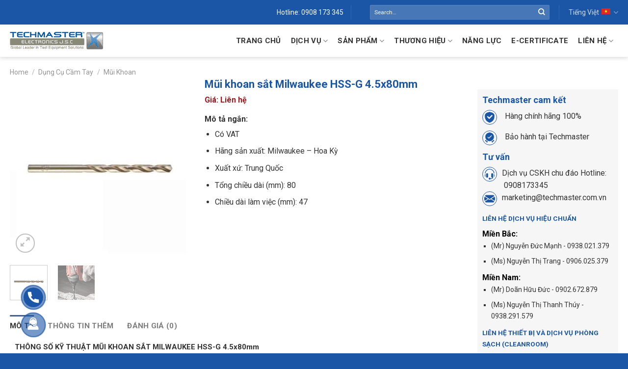

--- FILE ---
content_type: text/html; charset=UTF-8
request_url: https://techmaster.com.vn/mui-khoan-sat-milwaukee-hss-g-4-5x80mm/
body_size: 40715
content:
<!DOCTYPE html>
<!--[if IE 9 ]> <html lang="vi-VN" class="ie9 loading-site no-js"> <![endif]-->
<!--[if IE 8 ]> <html lang="vi-VN" class="ie8 loading-site no-js"> <![endif]-->
<!--[if (gte IE 9)|!(IE)]><!--><html lang="vi-VN" class="loading-site no-js"> <!--<![endif]-->
<head>
	<meta charset="UTF-8" />
	<link rel="profile" href="http://gmpg.org/xfn/11" />
	<link rel="pingback" href="https://techmaster.com.vn/xmlrpc.php" />
	<script>(function(html){html.className = html.className.replace(/\bno-js\b/,'js')})(document.documentElement);</script>
<meta name='robots' content='index, follow, max-image-preview:large, max-snippet:-1, max-video-preview:-1' />
	<style>img:is([sizes="auto" i], [sizes^="auto," i]) { contain-intrinsic-size: 3000px 1500px }</style>
	<link rel="alternate" hreflang="en" href="https://techmaster.com.vn/en/milwaukee-hss-g-4-5x80mm-thunderweb-metal-drill-bits-din338/" />
<link rel="alternate" hreflang="vi" href="https://techmaster.com.vn/mui-khoan-sat-milwaukee-hss-g-4-5x80mm/" />
<link rel="alternate" hreflang="x-default" href="https://techmaster.com.vn/mui-khoan-sat-milwaukee-hss-g-4-5x80mm/" />
<meta name="viewport" content="width=device-width, initial-scale=1, maximum-scale=1" />
	<!-- This site is optimized with the Yoast SEO Premium plugin v26.6 (Yoast SEO v26.7) - https://yoast.com/wordpress/plugins/seo/ -->
	<title>Mũi khoan sắt Milwaukee HSS-G 4.5x80mm - Techmaster Electronics JSC</title>
	<meta name="description" content="Mũi khoan sắt HSS-G 4.5x80mm - một sản phẩm mũi khoan có nhiều cải tiến đến từ thương hiệu dụng cụ cầm tay hàng đầu thế giới Milwaukee - USA." />
	<link rel="canonical" href="https://techmaster.com.vn/mui-khoan-sat-milwaukee-hss-g-4-5x80mm/" />
	<meta property="og:locale" content="vi_VN" />
	<meta property="og:type" content="article" />
	<meta property="og:title" content="Mũi khoan sắt Milwaukee HSS-G 4.5x80mm" />
	<meta property="og:description" content="Mũi khoan sắt HSS-G 4.5x80mm - một sản phẩm mũi khoan có nhiều cải tiến đến từ thương hiệu dụng cụ cầm tay hàng đầu thế giới Milwaukee - USA." />
	<meta property="og:url" content="https://techmaster.com.vn/mui-khoan-sat-milwaukee-hss-g-4-5x80mm/" />
	<meta property="og:site_name" content="Techmaster Electronics JSC" />
	<meta property="article:publisher" content="https://www.facebook.com/techmaster.electronics.jsc" />
	<meta property="article:modified_time" content="2025-11-18T04:28:06+00:00" />
	<meta property="og:image" content="https://techmaster.com.vn/wp-content/uploads/2020/12/mui-khoan-sat-milwaukee-hss-g-4-5x80mm.jpg" />
	<meta property="og:image:width" content="450" />
	<meta property="og:image:height" content="450" />
	<meta property="og:image:type" content="image/jpeg" />
	<meta name="twitter:card" content="summary_large_image" />
	<meta name="twitter:site" content="@techmastervn" />
	<meta name="twitter:label1" content="Est. reading time" />
	<meta name="twitter:data1" content="5 minutes" />
	<script type="application/ld+json" class="yoast-schema-graph">{"@context":"https://schema.org","@graph":[{"@type":"WebPage","@id":"https://techmaster.com.vn/mui-khoan-sat-milwaukee-hss-g-4-5x80mm/","url":"https://techmaster.com.vn/mui-khoan-sat-milwaukee-hss-g-4-5x80mm/","name":"Mũi khoan sắt Milwaukee HSS-G 4.5x80mm - Techmaster Electronics JSC","isPartOf":{"@id":"https://techmaster.com.vn/#website"},"primaryImageOfPage":{"@id":"https://techmaster.com.vn/mui-khoan-sat-milwaukee-hss-g-4-5x80mm/#primaryimage"},"image":{"@id":"https://techmaster.com.vn/mui-khoan-sat-milwaukee-hss-g-4-5x80mm/#primaryimage"},"thumbnailUrl":"https://techmaster.com.vn/wp-content/uploads/2020/12/mui-khoan-sat-milwaukee-hss-g-4-5x80mm.jpg","datePublished":"2020-12-04T06:57:16+00:00","dateModified":"2025-11-18T04:28:06+00:00","description":"Mũi khoan sắt HSS-G 4.5x80mm - một sản phẩm mũi khoan có nhiều cải tiến đến từ thương hiệu dụng cụ cầm tay hàng đầu thế giới Milwaukee - USA.","breadcrumb":{"@id":"https://techmaster.com.vn/mui-khoan-sat-milwaukee-hss-g-4-5x80mm/#breadcrumb"},"inLanguage":"vi-VN","potentialAction":[{"@type":"ReadAction","target":["https://techmaster.com.vn/mui-khoan-sat-milwaukee-hss-g-4-5x80mm/"]}]},{"@type":"ImageObject","inLanguage":"vi-VN","@id":"https://techmaster.com.vn/mui-khoan-sat-milwaukee-hss-g-4-5x80mm/#primaryimage","url":"https://techmaster.com.vn/wp-content/uploads/2020/12/mui-khoan-sat-milwaukee-hss-g-4-5x80mm.jpg","contentUrl":"https://techmaster.com.vn/wp-content/uploads/2020/12/mui-khoan-sat-milwaukee-hss-g-4-5x80mm.jpg","width":450,"height":450,"caption":"Mũi khoan sắt Milwaukee HSS-G 4.5x80mm"},{"@type":"BreadcrumbList","@id":"https://techmaster.com.vn/mui-khoan-sat-milwaukee-hss-g-4-5x80mm/#breadcrumb","itemListElement":[{"@type":"ListItem","position":1,"name":"Trang chủ","item":"https://techmaster.com.vn/"},{"@type":"ListItem","position":2,"name":"Sản phẩm","item":"https://techmaster.com.vn/san-pham/"},{"@type":"ListItem","position":3,"name":"Mũi khoan sắt Milwaukee HSS-G 4.5x80mm"}]},{"@type":"WebSite","@id":"https://techmaster.com.vn/#website","url":"https://techmaster.com.vn/","name":"Techmaster Electronics JSC","description":"","publisher":{"@id":"https://techmaster.com.vn/#organization"},"potentialAction":[{"@type":"SearchAction","target":{"@type":"EntryPoint","urlTemplate":"https://techmaster.com.vn/?s={search_term_string}"},"query-input":{"@type":"PropertyValueSpecification","valueRequired":true,"valueName":"search_term_string"}}],"inLanguage":"vi-VN"},{"@type":["Organization","Place"],"@id":"https://techmaster.com.vn/#organization","name":"Techmaster Electronics JSC","url":"https://techmaster.com.vn/","logo":{"@id":"https://techmaster.com.vn/mui-khoan-sat-milwaukee-hss-g-4-5x80mm/#local-main-organization-logo"},"image":{"@id":"https://techmaster.com.vn/mui-khoan-sat-milwaukee-hss-g-4-5x80mm/#local-main-organization-logo"},"sameAs":["https://www.facebook.com/techmaster.electronics.jsc","https://x.com/techmastervn"],"telephone":[],"contactPoint":{"@type":"ContactPoint","email":"marketing@techmaster.com.vn"},"openingHoursSpecification":[{"@type":"OpeningHoursSpecification","dayOfWeek":["Monday","Tuesday","Wednesday","Thursday","Friday","Saturday","Sunday"],"opens":"09:00","closes":"17:00"}],"email":"marketing@techmaster.com.vn","areaServed":"Vietnam"},{"@type":"ImageObject","inLanguage":"vi-VN","@id":"https://techmaster.com.vn/mui-khoan-sat-milwaukee-hss-g-4-5x80mm/#local-main-organization-logo","url":"https://techmaster.com.vn/wp-content/uploads/2021/01/techmaster-favicon.png","contentUrl":"https://techmaster.com.vn/wp-content/uploads/2021/01/techmaster-favicon.png","width":512,"height":512,"caption":"Techmaster Electronics JSC"}]}</script>
	<!-- / Yoast SEO Premium plugin. -->


<script type='application/javascript'  id='pys-version-script'>console.log('PixelYourSite Free version 11.1.5.1');</script>
<link rel='dns-prefetch' href='//cdn.jsdelivr.net' />
<link rel='dns-prefetch' href='//fonts.googleapis.com' />
<link rel="alternate" type="application/rss+xml" title="Techmaster Electronics JSC &raquo; Feed" href="https://techmaster.com.vn/feed/" />
<link rel="alternate" type="application/rss+xml" title="Techmaster Electronics JSC &raquo; Comments Feed" href="https://techmaster.com.vn/comments/feed/" />
<link rel="alternate" type="application/rss+xml" title="Techmaster Electronics JSC &raquo; Mũi khoan sắt Milwaukee HSS-G 4.5x80mm Comments Feed" href="https://techmaster.com.vn/mui-khoan-sat-milwaukee-hss-g-4-5x80mm/feed/" />
<link rel="prefetch" href="https://techmaster.com.vn/wp-content/themes/flatsome/assets/js/chunk.countup.fe2c1016.js" />
<link rel="prefetch" href="https://techmaster.com.vn/wp-content/themes/flatsome/assets/js/chunk.sticky-sidebar.a58a6557.js" />
<link rel="prefetch" href="https://techmaster.com.vn/wp-content/themes/flatsome/assets/js/chunk.tooltips.29144c1c.js" />
<link rel="prefetch" href="https://techmaster.com.vn/wp-content/themes/flatsome/assets/js/chunk.vendors-popups.947eca5c.js" />
<link rel="prefetch" href="https://techmaster.com.vn/wp-content/themes/flatsome/assets/js/chunk.vendors-slider.f0d2cbc9.js" />
<script type="text/javascript">
/* <![CDATA[ */
window._wpemojiSettings = {"baseUrl":"https:\/\/s.w.org\/images\/core\/emoji\/15.0.3\/72x72\/","ext":".png","svgUrl":"https:\/\/s.w.org\/images\/core\/emoji\/15.0.3\/svg\/","svgExt":".svg","source":{"concatemoji":"https:\/\/techmaster.com.vn\/wp-includes\/js\/wp-emoji-release.min.js?ver=6.7.4"}};
/*! This file is auto-generated */
!function(i,n){var o,s,e;function c(e){try{var t={supportTests:e,timestamp:(new Date).valueOf()};sessionStorage.setItem(o,JSON.stringify(t))}catch(e){}}function p(e,t,n){e.clearRect(0,0,e.canvas.width,e.canvas.height),e.fillText(t,0,0);var t=new Uint32Array(e.getImageData(0,0,e.canvas.width,e.canvas.height).data),r=(e.clearRect(0,0,e.canvas.width,e.canvas.height),e.fillText(n,0,0),new Uint32Array(e.getImageData(0,0,e.canvas.width,e.canvas.height).data));return t.every(function(e,t){return e===r[t]})}function u(e,t,n){switch(t){case"flag":return n(e,"\ud83c\udff3\ufe0f\u200d\u26a7\ufe0f","\ud83c\udff3\ufe0f\u200b\u26a7\ufe0f")?!1:!n(e,"\ud83c\uddfa\ud83c\uddf3","\ud83c\uddfa\u200b\ud83c\uddf3")&&!n(e,"\ud83c\udff4\udb40\udc67\udb40\udc62\udb40\udc65\udb40\udc6e\udb40\udc67\udb40\udc7f","\ud83c\udff4\u200b\udb40\udc67\u200b\udb40\udc62\u200b\udb40\udc65\u200b\udb40\udc6e\u200b\udb40\udc67\u200b\udb40\udc7f");case"emoji":return!n(e,"\ud83d\udc26\u200d\u2b1b","\ud83d\udc26\u200b\u2b1b")}return!1}function f(e,t,n){var r="undefined"!=typeof WorkerGlobalScope&&self instanceof WorkerGlobalScope?new OffscreenCanvas(300,150):i.createElement("canvas"),a=r.getContext("2d",{willReadFrequently:!0}),o=(a.textBaseline="top",a.font="600 32px Arial",{});return e.forEach(function(e){o[e]=t(a,e,n)}),o}function t(e){var t=i.createElement("script");t.src=e,t.defer=!0,i.head.appendChild(t)}"undefined"!=typeof Promise&&(o="wpEmojiSettingsSupports",s=["flag","emoji"],n.supports={everything:!0,everythingExceptFlag:!0},e=new Promise(function(e){i.addEventListener("DOMContentLoaded",e,{once:!0})}),new Promise(function(t){var n=function(){try{var e=JSON.parse(sessionStorage.getItem(o));if("object"==typeof e&&"number"==typeof e.timestamp&&(new Date).valueOf()<e.timestamp+604800&&"object"==typeof e.supportTests)return e.supportTests}catch(e){}return null}();if(!n){if("undefined"!=typeof Worker&&"undefined"!=typeof OffscreenCanvas&&"undefined"!=typeof URL&&URL.createObjectURL&&"undefined"!=typeof Blob)try{var e="postMessage("+f.toString()+"("+[JSON.stringify(s),u.toString(),p.toString()].join(",")+"));",r=new Blob([e],{type:"text/javascript"}),a=new Worker(URL.createObjectURL(r),{name:"wpTestEmojiSupports"});return void(a.onmessage=function(e){c(n=e.data),a.terminate(),t(n)})}catch(e){}c(n=f(s,u,p))}t(n)}).then(function(e){for(var t in e)n.supports[t]=e[t],n.supports.everything=n.supports.everything&&n.supports[t],"flag"!==t&&(n.supports.everythingExceptFlag=n.supports.everythingExceptFlag&&n.supports[t]);n.supports.everythingExceptFlag=n.supports.everythingExceptFlag&&!n.supports.flag,n.DOMReady=!1,n.readyCallback=function(){n.DOMReady=!0}}).then(function(){return e}).then(function(){var e;n.supports.everything||(n.readyCallback(),(e=n.source||{}).concatemoji?t(e.concatemoji):e.wpemoji&&e.twemoji&&(t(e.twemoji),t(e.wpemoji)))}))}((window,document),window._wpemojiSettings);
/* ]]> */
</script>
<style id='wp-emoji-styles-inline-css' type='text/css'>

	img.wp-smiley, img.emoji {
		display: inline !important;
		border: none !important;
		box-shadow: none !important;
		height: 1em !important;
		width: 1em !important;
		margin: 0 0.07em !important;
		vertical-align: -0.1em !important;
		background: none !important;
		padding: 0 !important;
	}
</style>
<style id='wp-block-library-inline-css' type='text/css'>
:root{--wp-admin-theme-color:#007cba;--wp-admin-theme-color--rgb:0,124,186;--wp-admin-theme-color-darker-10:#006ba1;--wp-admin-theme-color-darker-10--rgb:0,107,161;--wp-admin-theme-color-darker-20:#005a87;--wp-admin-theme-color-darker-20--rgb:0,90,135;--wp-admin-border-width-focus:2px;--wp-block-synced-color:#7a00df;--wp-block-synced-color--rgb:122,0,223;--wp-bound-block-color:var(--wp-block-synced-color)}@media (min-resolution:192dpi){:root{--wp-admin-border-width-focus:1.5px}}.wp-element-button{cursor:pointer}:root{--wp--preset--font-size--normal:16px;--wp--preset--font-size--huge:42px}:root .has-very-light-gray-background-color{background-color:#eee}:root .has-very-dark-gray-background-color{background-color:#313131}:root .has-very-light-gray-color{color:#eee}:root .has-very-dark-gray-color{color:#313131}:root .has-vivid-green-cyan-to-vivid-cyan-blue-gradient-background{background:linear-gradient(135deg,#00d084,#0693e3)}:root .has-purple-crush-gradient-background{background:linear-gradient(135deg,#34e2e4,#4721fb 50%,#ab1dfe)}:root .has-hazy-dawn-gradient-background{background:linear-gradient(135deg,#faaca8,#dad0ec)}:root .has-subdued-olive-gradient-background{background:linear-gradient(135deg,#fafae1,#67a671)}:root .has-atomic-cream-gradient-background{background:linear-gradient(135deg,#fdd79a,#004a59)}:root .has-nightshade-gradient-background{background:linear-gradient(135deg,#330968,#31cdcf)}:root .has-midnight-gradient-background{background:linear-gradient(135deg,#020381,#2874fc)}.has-regular-font-size{font-size:1em}.has-larger-font-size{font-size:2.625em}.has-normal-font-size{font-size:var(--wp--preset--font-size--normal)}.has-huge-font-size{font-size:var(--wp--preset--font-size--huge)}.has-text-align-center{text-align:center}.has-text-align-left{text-align:left}.has-text-align-right{text-align:right}#end-resizable-editor-section{display:none}.aligncenter{clear:both}.items-justified-left{justify-content:flex-start}.items-justified-center{justify-content:center}.items-justified-right{justify-content:flex-end}.items-justified-space-between{justify-content:space-between}.screen-reader-text{border:0;clip:rect(1px,1px,1px,1px);clip-path:inset(50%);height:1px;margin:-1px;overflow:hidden;padding:0;position:absolute;width:1px;word-wrap:normal!important}.screen-reader-text:focus{background-color:#ddd;clip:auto!important;clip-path:none;color:#444;display:block;font-size:1em;height:auto;left:5px;line-height:normal;padding:15px 23px 14px;text-decoration:none;top:5px;width:auto;z-index:100000}html :where(.has-border-color){border-style:solid}html :where([style*=border-top-color]){border-top-style:solid}html :where([style*=border-right-color]){border-right-style:solid}html :where([style*=border-bottom-color]){border-bottom-style:solid}html :where([style*=border-left-color]){border-left-style:solid}html :where([style*=border-width]){border-style:solid}html :where([style*=border-top-width]){border-top-style:solid}html :where([style*=border-right-width]){border-right-style:solid}html :where([style*=border-bottom-width]){border-bottom-style:solid}html :where([style*=border-left-width]){border-left-style:solid}html :where(img[class*=wp-image-]){height:auto;max-width:100%}:where(figure){margin:0 0 1em}html :where(.is-position-sticky){--wp-admin--admin-bar--position-offset:var(--wp-admin--admin-bar--height,0px)}@media screen and (max-width:600px){html :where(.is-position-sticky){--wp-admin--admin-bar--position-offset:0px}}
</style>
<style id='classic-theme-styles-inline-css' type='text/css'>
/*! This file is auto-generated */
.wp-block-button__link{color:#fff;background-color:#32373c;border-radius:9999px;box-shadow:none;text-decoration:none;padding:calc(.667em + 2px) calc(1.333em + 2px);font-size:1.125em}.wp-block-file__button{background:#32373c;color:#fff;text-decoration:none}
</style>
<link rel='stylesheet' id='contact-form-7-css' href='https://techmaster.com.vn/wp-content/plugins/contact-form-7/includes/css/styles.css?ver=6.1.4' type='text/css' media='all' />
<link rel='stylesheet' id='photoswipe-css' href='https://techmaster.com.vn/wp-content/plugins/woocommerce/assets/css/photoswipe/photoswipe.min.css?ver=10.3.7' type='text/css' media='all' />
<link rel='stylesheet' id='photoswipe-default-skin-css' href='https://techmaster.com.vn/wp-content/plugins/woocommerce/assets/css/photoswipe/default-skin/default-skin.min.css?ver=10.3.7' type='text/css' media='all' />
<style id='woocommerce-inline-inline-css' type='text/css'>
.woocommerce form .form-row .required { visibility: visible; }
</style>
<link rel='stylesheet' id='wpml-legacy-horizontal-list-0-css' href='https://techmaster.com.vn/wp-content/plugins/sitepress-multilingual-cms/templates/language-switchers/legacy-list-horizontal/style.min.css?ver=1' type='text/css' media='all' />
<link rel='stylesheet' id='brands-styles-css' href='https://techmaster.com.vn/wp-content/plugins/woocommerce/assets/css/brands.css?ver=10.3.7' type='text/css' media='all' />
<link rel='stylesheet' id='main-style-css' href='https://techmaster.com.vn/wp-content/themes/flatsome/style.css?ver=6.7.4' type='text/css' media='all' />
<link rel='stylesheet' id='flatsome-main-css' href='https://techmaster.com.vn/wp-content/themes/flatsome/assets/css/flatsome.css?ver=3.15.5' type='text/css' media='all' />
<style id='flatsome-main-inline-css' type='text/css'>
@font-face {
				font-family: "fl-icons";
				font-display: block;
				src: url(https://techmaster.com.vn/wp-content/themes/flatsome/assets/css/icons/fl-icons.eot?v=3.15.5);
				src:
					url(https://techmaster.com.vn/wp-content/themes/flatsome/assets/css/icons/fl-icons.eot#iefix?v=3.15.5) format("embedded-opentype"),
					url(https://techmaster.com.vn/wp-content/themes/flatsome/assets/css/icons/fl-icons.woff2?v=3.15.5) format("woff2"),
					url(https://techmaster.com.vn/wp-content/themes/flatsome/assets/css/icons/fl-icons.ttf?v=3.15.5) format("truetype"),
					url(https://techmaster.com.vn/wp-content/themes/flatsome/assets/css/icons/fl-icons.woff?v=3.15.5) format("woff"),
					url(https://techmaster.com.vn/wp-content/themes/flatsome/assets/css/icons/fl-icons.svg?v=3.15.5#fl-icons) format("svg");
			}
</style>
<link rel='stylesheet' id='flatsome-shop-css' href='https://techmaster.com.vn/wp-content/themes/flatsome/assets/css/flatsome-shop.css?ver=3.15.5' type='text/css' media='all' />
<link rel='stylesheet' id='flatsome-style-css' href='https://techmaster.com.vn/wp-content/themes/vio-child/style.css?ver=3.0' type='text/css' media='all' />
<link rel='stylesheet' id='flatsome-googlefonts-css' href='//fonts.googleapis.com/css?family=Roboto%3Aregular%2C700%2Cregular%2C700%7CDancing+Script%3Aregular%2C400&#038;display=swap&#038;ver=3.9' type='text/css' media='all' />
<script type="text/javascript" id="jquery-core-js-extra">
/* <![CDATA[ */
var pysFacebookRest = {"restApiUrl":"https:\/\/techmaster.com.vn\/wp-json\/pys-facebook\/v1\/event","debug":""};
/* ]]> */
</script>
<script type="text/javascript" src="https://techmaster.com.vn/wp-includes/js/jquery/jquery.min.js?ver=3.7.1" id="jquery-core-js"></script>
<script type="text/javascript" src="https://techmaster.com.vn/wp-includes/js/jquery/jquery-migrate.min.js?ver=3.4.1" id="jquery-migrate-js"></script>
<script type="text/javascript" id="3d-flip-book-client-locale-loader-js-extra">
/* <![CDATA[ */
var FB3D_CLIENT_LOCALE = {"ajaxurl":"https:\/\/techmaster.com.vn\/wp-admin\/admin-ajax.php","dictionary":{"Table of contents":"Table of contents","Close":"Close","Bookmarks":"Bookmarks","Thumbnails":"Thumbnails","Search":"Search","Share":"Share","Facebook":"Facebook","Twitter":"Twitter","Email":"Email","Play":"Play","Previous page":"Previous page","Next page":"Next page","Zoom in":"Zoom in","Zoom out":"Zoom out","Fit view":"Fit view","Auto play":"Auto play","Full screen":"Full screen","More":"More","Smart pan":"Smart pan","Single page":"Single page","Sounds":"Sounds","Stats":"Stats","Print":"Print","Download":"Download","Goto first page":"Goto first page","Goto last page":"Goto last page"},"images":"https:\/\/techmaster.com.vn\/wp-content\/plugins\/interactive-3d-flipbook-powered-physics-engine\/assets\/images\/","jsData":{"urls":[],"posts":{"ids_mis":[],"ids":[]},"pages":[],"firstPages":[],"bookCtrlProps":[],"bookTemplates":[]},"key":"3d-flip-book","pdfJS":{"pdfJsLib":"https:\/\/techmaster.com.vn\/wp-content\/plugins\/interactive-3d-flipbook-powered-physics-engine\/assets\/js\/pdf.min.js?ver=4.3.136","pdfJsWorker":"https:\/\/techmaster.com.vn\/wp-content\/plugins\/interactive-3d-flipbook-powered-physics-engine\/assets\/js\/pdf.worker.js?ver=4.3.136","stablePdfJsLib":"https:\/\/techmaster.com.vn\/wp-content\/plugins\/interactive-3d-flipbook-powered-physics-engine\/assets\/js\/stable\/pdf.min.js?ver=2.5.207","stablePdfJsWorker":"https:\/\/techmaster.com.vn\/wp-content\/plugins\/interactive-3d-flipbook-powered-physics-engine\/assets\/js\/stable\/pdf.worker.js?ver=2.5.207","pdfJsCMapUrl":"https:\/\/techmaster.com.vn\/wp-content\/plugins\/interactive-3d-flipbook-powered-physics-engine\/assets\/cmaps\/"},"cacheurl":"https:\/\/techmaster.com.vn\/wp-content\/uploads\/3d-flip-book\/cache\/","pluginsurl":"https:\/\/techmaster.com.vn\/wp-content\/plugins\/","pluginurl":"https:\/\/techmaster.com.vn\/wp-content\/plugins\/interactive-3d-flipbook-powered-physics-engine\/","thumbnailSize":{"width":"150","height":"150"},"version":"1.16.16"};
/* ]]> */
</script>
<script type="text/javascript" src="https://techmaster.com.vn/wp-content/plugins/interactive-3d-flipbook-powered-physics-engine/assets/js/client-locale-loader.js?ver=1.16.16" id="3d-flip-book-client-locale-loader-js" async="async" data-wp-strategy="async"></script>
<script type="text/javascript" src="https://techmaster.com.vn/wp-content/plugins/woocommerce/assets/js/jquery-blockui/jquery.blockUI.min.js?ver=2.7.0-wc.10.3.7" id="wc-jquery-blockui-js" defer="defer" data-wp-strategy="defer"></script>
<script type="text/javascript" id="wc-add-to-cart-js-extra">
/* <![CDATA[ */
var wc_add_to_cart_params = {"ajax_url":"\/wp-admin\/admin-ajax.php","wc_ajax_url":"\/?wc-ajax=%%endpoint%%","i18n_view_cart":"View cart","cart_url":"https:\/\/techmaster.com.vn\/gio-hang\/","is_cart":"","cart_redirect_after_add":"no"};
/* ]]> */
</script>
<script type="text/javascript" src="https://techmaster.com.vn/wp-content/plugins/woocommerce/assets/js/frontend/add-to-cart.min.js?ver=10.3.7" id="wc-add-to-cart-js" defer="defer" data-wp-strategy="defer"></script>
<script type="text/javascript" src="https://techmaster.com.vn/wp-content/plugins/woocommerce/assets/js/photoswipe/photoswipe.min.js?ver=4.1.1-wc.10.3.7" id="wc-photoswipe-js" defer="defer" data-wp-strategy="defer"></script>
<script type="text/javascript" src="https://techmaster.com.vn/wp-content/plugins/woocommerce/assets/js/photoswipe/photoswipe-ui-default.min.js?ver=4.1.1-wc.10.3.7" id="wc-photoswipe-ui-default-js" defer="defer" data-wp-strategy="defer"></script>
<script type="text/javascript" id="wc-single-product-js-extra">
/* <![CDATA[ */
var wc_single_product_params = {"i18n_required_rating_text":"Please select a rating","i18n_rating_options":["1 of 5 stars","2 of 5 stars","3 of 5 stars","4 of 5 stars","5 of 5 stars"],"i18n_product_gallery_trigger_text":"View full-screen image gallery","review_rating_required":"yes","flexslider":{"rtl":false,"animation":"slide","smoothHeight":true,"directionNav":false,"controlNav":"thumbnails","slideshow":false,"animationSpeed":500,"animationLoop":false,"allowOneSlide":false},"zoom_enabled":"","zoom_options":[],"photoswipe_enabled":"1","photoswipe_options":{"shareEl":false,"closeOnScroll":false,"history":false,"hideAnimationDuration":0,"showAnimationDuration":0},"flexslider_enabled":""};
/* ]]> */
</script>
<script type="text/javascript" src="https://techmaster.com.vn/wp-content/plugins/woocommerce/assets/js/frontend/single-product.min.js?ver=10.3.7" id="wc-single-product-js" defer="defer" data-wp-strategy="defer"></script>
<script type="text/javascript" src="https://techmaster.com.vn/wp-content/plugins/woocommerce/assets/js/js-cookie/js.cookie.min.js?ver=2.1.4-wc.10.3.7" id="wc-js-cookie-js" defer="defer" data-wp-strategy="defer"></script>
<script type="text/javascript" id="woocommerce-js-extra">
/* <![CDATA[ */
var woocommerce_params = {"ajax_url":"\/wp-admin\/admin-ajax.php","wc_ajax_url":"\/?wc-ajax=%%endpoint%%","i18n_password_show":"Show password","i18n_password_hide":"Hide password"};
/* ]]> */
</script>
<script type="text/javascript" src="https://techmaster.com.vn/wp-content/plugins/woocommerce/assets/js/frontend/woocommerce.min.js?ver=10.3.7" id="woocommerce-js" defer="defer" data-wp-strategy="defer"></script>
<script type="text/javascript" src="https://techmaster.com.vn/wp-content/plugins/pixelyoursite/dist/scripts/jquery.bind-first-0.2.3.min.js?ver=0.2.3" id="jquery-bind-first-js"></script>
<script type="text/javascript" src="https://techmaster.com.vn/wp-content/plugins/pixelyoursite/dist/scripts/js.cookie-2.1.3.min.js?ver=2.1.3" id="js-cookie-pys-js"></script>
<script type="text/javascript" src="https://techmaster.com.vn/wp-content/plugins/pixelyoursite/dist/scripts/tld.min.js?ver=2.3.1" id="js-tld-js"></script>
<script type="text/javascript" id="pys-js-extra">
/* <![CDATA[ */
var pysOptions = {"staticEvents":{"facebook":{"woo_view_content":[{"delay":0,"type":"static","name":"ViewContent","pixelIds":["2164945663639757"],"eventID":"d51dce4b-61f8-48b4-ad6b-bd3780a88dd4","params":{"content_ids":["2971"],"content_type":"product","content_name":"M\u0169i khoan s\u1eaft Milwaukee HSS-G 4.5x80mm","category_name":"Du\u0323ng Cu\u0323 C\u00e2\u0300m Tay, M\u0169i Khoan","value":"0","currency":"VND","contents":[{"id":"2971","quantity":1}],"product_price":"0","page_title":"M\u0169i khoan s\u1eaft Milwaukee HSS-G 4.5x80mm","post_type":"product","post_id":2971,"plugin":"PixelYourSite","user_role":"guest","event_url":"techmaster.com.vn\/mui-khoan-sat-milwaukee-hss-g-4-5x80mm\/"},"e_id":"woo_view_content","ids":[],"hasTimeWindow":false,"timeWindow":0,"woo_order":"","edd_order":""}],"init_event":[{"delay":0,"type":"static","ajaxFire":false,"name":"PageView","pixelIds":["2164945663639757"],"eventID":"3f5ce72f-aedf-416e-baf6-6a43b8ebcef6","params":{"page_title":"M\u0169i khoan s\u1eaft Milwaukee HSS-G 4.5x80mm","post_type":"product","post_id":2971,"plugin":"PixelYourSite","user_role":"guest","event_url":"techmaster.com.vn\/mui-khoan-sat-milwaukee-hss-g-4-5x80mm\/"},"e_id":"init_event","ids":[],"hasTimeWindow":false,"timeWindow":0,"woo_order":"","edd_order":""}]}},"dynamicEvents":[],"triggerEvents":[],"triggerEventTypes":[],"facebook":{"pixelIds":["2164945663639757"],"advancedMatching":[],"advancedMatchingEnabled":true,"removeMetadata":true,"wooVariableAsSimple":false,"serverApiEnabled":true,"wooCRSendFromServer":false,"send_external_id":null,"enabled_medical":false,"do_not_track_medical_param":["event_url","post_title","page_title","landing_page","content_name","categories","category_name","tags"],"meta_ldu":false},"debug":"","siteUrl":"https:\/\/techmaster.com.vn","ajaxUrl":"https:\/\/techmaster.com.vn\/wp-admin\/admin-ajax.php","ajax_event":"55e1ae5fc6","enable_remove_download_url_param":"1","cookie_duration":"7","last_visit_duration":"60","enable_success_send_form":"","ajaxForServerEvent":"1","ajaxForServerStaticEvent":"1","useSendBeacon":"1","send_external_id":"1","external_id_expire":"180","track_cookie_for_subdomains":"1","google_consent_mode":"1","gdpr":{"ajax_enabled":false,"all_disabled_by_api":false,"facebook_disabled_by_api":false,"analytics_disabled_by_api":false,"google_ads_disabled_by_api":false,"pinterest_disabled_by_api":false,"bing_disabled_by_api":false,"reddit_disabled_by_api":false,"externalID_disabled_by_api":false,"facebook_prior_consent_enabled":true,"analytics_prior_consent_enabled":true,"google_ads_prior_consent_enabled":null,"pinterest_prior_consent_enabled":true,"bing_prior_consent_enabled":true,"cookiebot_integration_enabled":false,"cookiebot_facebook_consent_category":"marketing","cookiebot_analytics_consent_category":"statistics","cookiebot_tiktok_consent_category":"marketing","cookiebot_google_ads_consent_category":"marketing","cookiebot_pinterest_consent_category":"marketing","cookiebot_bing_consent_category":"marketing","consent_magic_integration_enabled":false,"real_cookie_banner_integration_enabled":false,"cookie_notice_integration_enabled":false,"cookie_law_info_integration_enabled":false,"analytics_storage":{"enabled":true,"value":"granted","filter":false},"ad_storage":{"enabled":true,"value":"granted","filter":false},"ad_user_data":{"enabled":true,"value":"granted","filter":false},"ad_personalization":{"enabled":true,"value":"granted","filter":false}},"cookie":{"disabled_all_cookie":false,"disabled_start_session_cookie":false,"disabled_advanced_form_data_cookie":false,"disabled_landing_page_cookie":false,"disabled_first_visit_cookie":false,"disabled_trafficsource_cookie":false,"disabled_utmTerms_cookie":false,"disabled_utmId_cookie":false},"tracking_analytics":{"TrafficSource":"direct","TrafficLanding":"undefined","TrafficUtms":[],"TrafficUtmsId":[]},"GATags":{"ga_datalayer_type":"default","ga_datalayer_name":"dataLayerPYS"},"woo":{"enabled":true,"enabled_save_data_to_orders":true,"addToCartOnButtonEnabled":true,"addToCartOnButtonValueEnabled":true,"addToCartOnButtonValueOption":"price","singleProductId":2971,"removeFromCartSelector":"form.woocommerce-cart-form .remove","addToCartCatchMethod":"add_cart_hook","is_order_received_page":false,"containOrderId":false},"edd":{"enabled":false},"cache_bypass":"1768789735"};
/* ]]> */
</script>
<script type="text/javascript" src="https://techmaster.com.vn/wp-content/plugins/pixelyoursite/dist/scripts/public.js?ver=11.1.5.1" id="pys-js"></script>
<link rel="https://api.w.org/" href="https://techmaster.com.vn/wp-json/" /><link rel="alternate" title="JSON" type="application/json" href="https://techmaster.com.vn/wp-json/wp/v2/product/2971" /><link rel="EditURI" type="application/rsd+xml" title="RSD" href="https://techmaster.com.vn/xmlrpc.php?rsd" />
<meta name="generator" content="WordPress 6.7.4" />
<meta name="generator" content="WooCommerce 10.3.7" />
<link rel='shortlink' href='https://techmaster.com.vn/?p=2971' />
<link rel="alternate" title="oEmbed (JSON)" type="application/json+oembed" href="https://techmaster.com.vn/wp-json/oembed/1.0/embed?url=https%3A%2F%2Ftechmaster.com.vn%2Fmui-khoan-sat-milwaukee-hss-g-4-5x80mm%2F" />
<link rel="alternate" title="oEmbed (XML)" type="text/xml+oembed" href="https://techmaster.com.vn/wp-json/oembed/1.0/embed?url=https%3A%2F%2Ftechmaster.com.vn%2Fmui-khoan-sat-milwaukee-hss-g-4-5x80mm%2F&#038;format=xml" />
<meta name="generator" content="WPML ver:4.8.6 stt:1,28,29,2,52,57;" />
<!-- Google tag (gtag.js) -->
<script async src="https://www.googletagmanager.com/gtag/js?id=G-FGXRN7ZYTM"></script>
<script>
  window.dataLayer = window.dataLayer || [];
  function gtag(){dataLayer.push(arguments);}
  gtag('js', new Date());

  gtag('config', 'G-FGXRN7ZYTM');
</script>
<!-- Google Tag Manager -->
<script>(function(w,d,s,l,i){w[l]=w[l]||[];w[l].push({'gtm.start':
new Date().getTime(),event:'gtm.js'});var f=d.getElementsByTagName(s)[0],
j=d.createElement(s),dl=l!='dataLayer'?'&l='+l:'';j.async=true;j.src=
'https://www.googletagmanager.com/gtm.js?id='+i+dl;f.parentNode.insertBefore(j,f);
})(window,document,'script','dataLayer','GTM-N3KHBVB');</script>
<!-- End Google Tag Manager -->
<!-- Facebook Pixel Code -->
<script>
!function(f,b,e,v,n,t,s)
{if(f.fbq)return;n=f.fbq=function(){n.callMethod?
n.callMethod.apply(n,arguments):n.queue.push(arguments)};
if(!f._fbq)f._fbq=n;n.push=n;n.loaded=!0;n.version='2.0';
n.queue=[];t=b.createElement(e);t.async=!0;
t.src=v;s=b.getElementsByTagName(e)[0];
s.parentNode.insertBefore(t,s)}(window, document,'script',
'https://connect.facebook.net/en_US/fbevents.js');
fbq('init', '2164945663639757');
fbq('track', 'PageView');
</script>
<noscript><img height="1" width="1" style="display:none" src="https://www.facebook.com/tr?id=2164945663639757&ev=PageView&noscript=1" alt="facebook"
/></noscript>
<script async src="https://pagead2.googlesyndication.com/pagead/js/adsbygoogle.js?client=ca-pub-4528028092573688"
     crossorigin="anonymous"></script>
<!-- End Facebook Pixel Code -->
<!-- Analytic -->
<meta name="google-site-verification" content="rzaz7sBnn9bpYHDQVzxjDG3Ty8nanoQYqVhal8SUCYk" />
<!-- Bing -->
<meta name="msvalidate.01" content="1122FDC597BCC7A17131517C9BA305AD" />
<!-- Yandex -->
<meta name="yandex-verification" content="154ff21716c25cf0" />
<!-- Global site tag (gtag.js) - Google Analytics -->
<script async src="https://www.googletagmanager.com/gtag/js?id=UA-120089914-1"></script>
<script>
  window.dataLayer = window.dataLayer || [];
  function gtag(){dataLayer.push(arguments);}
  gtag('js', new Date());

  gtag('config', 'UA-120089914-1');
</script>
<!-- Google Tag Manager -->
<script>(function(w,d,s,l,i){w[l]=w[l]||[];w[l].push({'gtm.start':
new Date().getTime(),event:'gtm.js'});var f=d.getElementsByTagName(s)[0],
j=d.createElement(s),dl=l!='dataLayer'?'&l='+l:'';j.async=true;j.src=
'https://www.googletagmanager.com/gtm.js?id='+i+dl;f.parentNode.insertBefore(j,f);
})(window,document,'script','dataLayer','GTM-N3KHBVB');</script>
<!-- End Google Tag Manager -->
<!-- Facebook Pixel Code -->
<script>
!function(f,b,e,v,n,t,s)
{if(f.fbq)return;n=f.fbq=function(){n.callMethod?
n.callMethod.apply(n,arguments):n.queue.push(arguments)};
if(!f._fbq)f._fbq=n;n.push=n;n.loaded=!0;n.version='2.0';
n.queue=[];t=b.createElement(e);t.async=!0;
t.src=v;s=b.getElementsByTagName(e)[0];
s.parentNode.insertBefore(t,s)}(window, document,'script',
'https://connect.facebook.net/en_US/fbevents.js');
fbq('init', '2164945663639757');
fbq('track', 'PageView');
</script>
<noscript><img height="1" width="1" style="display:none" src="https://www.facebook.com/tr?id=2164945663639757&ev=PageView&noscript=1" alt="facebook"
/></noscript>
<script async src="https://pagead2.googlesyndication.com/pagead/js/adsbygoogle.js?client=ca-pub-4528028092573688"
     crossorigin="anonymous"></script>
<!-- End Facebook Pixel Code -->
<!-- Analytic -->
<meta name="google-site-verification" content="rzaz7sBnn9bpYHDQVzxjDG3Ty8nanoQYqVhal8SUCYk" />
<!-- Bing -->
<meta name="msvalidate.01" content="1122FDC597BCC7A17131517C9BA305AD" />
<!-- Yandex -->
<meta name="yandex-verification" content="154ff21716c25cf0" /><style>div.woocommerce-variation-add-to-cart-disabled { display: none ! important; }</style><style>.bg{opacity: 0; transition: opacity 1s; -webkit-transition: opacity 1s;} .bg-loaded{opacity: 1;}</style><!--[if IE]><link rel="stylesheet" type="text/css" href="https://techmaster.com.vn/wp-content/themes/flatsome/assets/css/ie-fallback.css"><script src="//cdnjs.cloudflare.com/ajax/libs/html5shiv/3.6.1/html5shiv.js"></script><script>var head = document.getElementsByTagName('head')[0],style = document.createElement('style');style.type = 'text/css';style.styleSheet.cssText = ':before,:after{content:none !important';head.appendChild(style);setTimeout(function(){head.removeChild(style);}, 0);</script><script src="https://techmaster.com.vn/wp-content/themes/flatsome/assets/libs/ie-flexibility.js"></script><![endif]--><link rel="stylesheet" href="https://cdnjs.cloudflare.com/ajax/libs/font-awesome/4.7.0/css/font-awesome.min.css">	<noscript><style>.woocommerce-product-gallery{ opacity: 1 !important; }</style></noscript>
	<script id='nitro-telemetry-meta' nitro-exclude>window.NPTelemetryMetadata={missReason: (!window.NITROPACK_STATE ? 'cache not found' : 'hit'),pageType: 'product',isEligibleForOptimization: true,}</script><script id='nitro-generic' nitro-exclude>(()=>{window.NitroPack=window.NitroPack||{coreVersion:"na",isCounted:!1};let e=document.createElement("script");if(e.src="https://nitroscripts.com/TcyAcBrLVOwWaOdGqZhVEAJQtOQYCZZd",e.async=!0,e.id="nitro-script",document.head.appendChild(e),!window.NitroPack.isCounted){window.NitroPack.isCounted=!0;let t=()=>{navigator.sendBeacon("https://to.getnitropack.com/p",JSON.stringify({siteId:"TcyAcBrLVOwWaOdGqZhVEAJQtOQYCZZd",url:window.location.href,isOptimized:!!window.IS_NITROPACK,coreVersion:"na",missReason:window.NPTelemetryMetadata?.missReason||"",pageType:window.NPTelemetryMetadata?.pageType||"",isEligibleForOptimization:!!window.NPTelemetryMetadata?.isEligibleForOptimization}))};(()=>{let e=()=>new Promise(e=>{"complete"===document.readyState?e():window.addEventListener("load",e)}),i=()=>new Promise(e=>{document.prerendering?document.addEventListener("prerenderingchange",e,{once:!0}):e()}),a=async()=>{await i(),await e(),t()};a()})(),window.addEventListener("pageshow",e=>{if(e.persisted){let i=document.prerendering||self.performance?.getEntriesByType?.("navigation")[0]?.activationStart>0;"visible"!==document.visibilityState||i||t()}})}})();</script><link rel="icon" href="https://techmaster.com.vn/wp-content/uploads/2021/01/cropped-techmaster-favicon-32x32.png" sizes="32x32" />
<link rel="icon" href="https://techmaster.com.vn/wp-content/uploads/2021/01/cropped-techmaster-favicon-192x192.png" sizes="192x192" />
<link rel="apple-touch-icon" href="https://techmaster.com.vn/wp-content/uploads/2021/01/cropped-techmaster-favicon-180x180.png" />
<meta name="msapplication-TileImage" content="https://techmaster.com.vn/wp-content/uploads/2021/01/cropped-techmaster-favicon-270x270.png" />
<style id="custom-css" type="text/css">:root {--primary-color: #446084;}.container-width, .full-width .ubermenu-nav, .container, .row{max-width: 1270px}.row.row-collapse{max-width: 1240px}.row.row-small{max-width: 1262.5px}.row.row-large{max-width: 1300px}.header-main{height: 66px}#logo img{max-height: 66px}#logo{width:190px;}.header-bottom{min-height: 55px}.header-top{min-height: 50px}.transparent .header-main{height: 90px}.transparent #logo img{max-height: 90px}.has-transparent + .page-title:first-of-type,.has-transparent + #main > .page-title,.has-transparent + #main > div > .page-title,.has-transparent + #main .page-header-wrapper:first-of-type .page-title{padding-top: 120px;}.header.show-on-scroll,.stuck .header-main{height:70px!important}.stuck #logo img{max-height: 70px!important}.search-form{ width: 30%;}.header-bg-color {background-color: #ffffff}.header-bottom {background-color: #f1f1f1}.top-bar-nav > li > a{line-height: 20px }.header-main .nav > li > a{line-height: 16px }.stuck .header-main .nav > li > a{line-height: 16px }@media (max-width: 549px) {.header-main{height: 70px}#logo img{max-height: 70px}}.main-menu-overlay{background-color: #ffffff}.nav-dropdown{font-size:100%}.header-top{background-color:#1b55a6!important;}/* Background Color */[data-icon-label]:after, .secondary.is-underline:hover,.secondary.is-outline:hover,.icon-label,.button.secondary:not(.is-outline),.button.alt:not(.is-outline), .badge-inner.on-sale, .button.checkout, .single_add_to_cart_button, .current .breadcrumb-step{ background-color:#1b55a6; }[data-text-bg="secondary"]{background-color: #1b55a6;}/* Color */.secondary.is-underline,.secondary.is-link, .secondary.is-outline,.stars a.active, .star-rating:before, .woocommerce-page .star-rating:before,.star-rating span:before, .color-secondary{color: #1b55a6}/* Color !important */[data-text-color="secondary"]{color: #1b55a6!important;}/* Border */.secondary.is-outline:hover{border-color:#1b55a6}body{font-size: 100%;}@media screen and (max-width: 549px){body{font-size: 100%;}}body{font-family:"Roboto", sans-serif}body{font-weight: 0}body{color: #333333}.nav > li > a {font-family:"Roboto", sans-serif;}.mobile-sidebar-levels-2 .nav > li > ul > li > a {font-family:"Roboto", sans-serif;}.nav > li > a {font-weight: 700;}.mobile-sidebar-levels-2 .nav > li > ul > li > a {font-weight: 700;}h1,h2,h3,h4,h5,h6,.heading-font, .off-canvas-center .nav-sidebar.nav-vertical > li > a{font-family: "Roboto", sans-serif;}h1,h2,h3,h4,h5,h6,.heading-font,.banner h1,.banner h2{font-weight: 700;}h1,h2,h3,h4,h5,h6,.heading-font{color: #333333;}.breadcrumbs{text-transform: none;}button,.button{text-transform: none;}.section-title span{text-transform: none;}h3.widget-title,span.widget-title{text-transform: none;}.alt-font{font-family: "Dancing Script", sans-serif;}.alt-font{font-weight: 400!important;}.header:not(.transparent) .header-nav-main.nav > li > a {color: #333333;}.header:not(.transparent) .header-nav-main.nav > li > a:hover,.header:not(.transparent) .header-nav-main.nav > li.active > a,.header:not(.transparent) .header-nav-main.nav > li.current > a,.header:not(.transparent) .header-nav-main.nav > li > a.active,.header:not(.transparent) .header-nav-main.nav > li > a.current{color: #1b55a6;}.header-nav-main.nav-line-bottom > li > a:before,.header-nav-main.nav-line-grow > li > a:before,.header-nav-main.nav-line > li > a:before,.header-nav-main.nav-box > li > a:hover,.header-nav-main.nav-box > li.active > a,.header-nav-main.nav-pills > li > a:hover,.header-nav-main.nav-pills > li.active > a{color:#FFF!important;background-color: #1b55a6;}a{color: #333333;}.has-equal-box-heights .box-image {padding-top: 100%;}.shop-page-title.featured-title .title-bg{ background-image: url(https://techmaster.com.vn/wp-content/uploads/2020/12/mui-khoan-sat-milwaukee-hss-g-4-5x80mm.jpg)!important;}@media screen and (min-width: 550px){.products .box-vertical .box-image{min-width: 300px!important;width: 300px!important;}}.absolute-footer, html{background-color: #1b55a6}.label-new.menu-item > a:after{content:"New";}.label-hot.menu-item > a:after{content:"Hot";}.label-sale.menu-item > a:after{content:"Sale";}.label-popular.menu-item > a:after{content:"Popular";}</style>		<style type="text/css" id="wp-custom-css">
			span.wpcf7-spinner {
    display: none;
}

		</style>
			<meta name="viewport" content="width=device-width, initial-scale=1, maximum-scale=6">
</head>

<body class="product-template-default single single-product postid-2971 theme-flatsome woocommerce woocommerce-page woocommerce-no-js lightbox nav-dropdown-has-shadow nav-dropdown-has-border mobile-submenu-slide mobile-submenu-slide-levels-2 mobile-submenu-toggle">
<!-- Google Tag Manager (noscript) -->
<noscript><iframe src="https://www.googletagmanager.com/ns.html?id=GTM-N3KHBVB"
height="0" width="0" style="display:none;visibility:hidden"></iframe></noscript>
<!-- End Google Tag Manager (noscript) -->

<a class="skip-link screen-reader-text" href="#main">Skip to content</a>
<div id="wrapper">
		<header id="header" class="header has-sticky sticky-jump">
		<div class="header-wrapper">
			<div id="top-bar" class="header-top hide-for-sticky nav-dark flex-has-center">
    <div class="flex-row container">
      <div class="flex-col hide-for-medium flex-left">
          <ul class="nav nav-left medium-nav-center nav-small  nav-divided">
                        </ul>
      </div><!-- flex-col left -->

      <div class="flex-col hide-for-medium flex-center">
          <ul class="nav nav-center nav-small  nav-divided">
              <li class="html custom html_topbar_left"><div class="tt-top">
<p>Hotline: 0908 173 345</p>
</div>

<style>
.tt-top{color:#333}
.tt-top p{display:inline-block;font-size:14px}
.tt-top img{padding:5px;width:80%}
</style></li><li class="header-divider"></li>          </ul>
      </div><!-- center -->

      <div class="flex-col hide-for-medium flex-right">
         <ul class="nav top-bar-nav nav-right nav-small  nav-divided">
              <li class="header-search-form search-form html relative has-icon">
	<div class="header-search-form-wrapper">
		<div class="searchform-wrapper ux-search-box relative form-flat is-normal"><form role="search" method="get" class="searchform" action="https://techmaster.com.vn/">
	<div class="flex-row relative">
						<div class="flex-col flex-grow">
			<label class="screen-reader-text" for="woocommerce-product-search-field-0">Search for:</label>
			<input type="search" id="woocommerce-product-search-field-0" class="search-field mb-0" placeholder="Search&hellip;" value="" name="s" />
			<input type="hidden" name="post_type" value="product" />
							<input type="hidden" name="lang" value="vi" />
					</div>
		<div class="flex-col">
			<button type="submit" value="Search" class="ux-search-submit submit-button secondary button icon mb-0" aria-label="Submit">
				<i class="icon-search" ></i>			</button>
		</div>
	</div>
	<div class="live-search-results text-left z-top"></div>
</form>
</div>	</div>
</li><li class="header-divider"></li><li class="has-dropdown header-language-dropdown">
	<a href="#">
		Tiếng Việt		<i class="image-icon"><img src="https://techmaster.com.vn/wp-content/uploads/flags/vn-flag.jpg" alt="Tiếng Việt" width="18" height="12"/></i>		<i class="icon-angle-down" ></i>	</a>
	<ul class="nav-dropdown nav-dropdown-simple">
		<li><a href="https://techmaster.com.vn/en/milwaukee-hss-g-4-5x80mm-thunderweb-metal-drill-bits-din338/" hreflang="en"><i class="icon-image"><img src="https://techmaster.com.vn/wp-content/plugins/sitepress-multilingual-cms/res/flags/en.svg" alt="English" width="18" height="12"/></i> English</a></li><li><a href="https://techmaster.com.vn/mui-khoan-sat-milwaukee-hss-g-4-5x80mm/" hreflang="vi"><i class="icon-image"><img src="https://techmaster.com.vn/wp-content/uploads/flags/vn-flag.jpg" alt="Tiếng Việt" width="18" height="12"/></i> Tiếng Việt</a></li>	</ul>
</li>
          </ul>
      </div><!-- .flex-col right -->

            <div class="flex-col show-for-medium flex-grow">
          <ul class="nav nav-center nav-small mobile-nav  nav-divided">
              <li class="has-dropdown header-language-dropdown">
	<a href="#">
		Tiếng Việt		<i class="image-icon"><img src="https://techmaster.com.vn/wp-content/uploads/flags/vn-flag.jpg" alt="Tiếng Việt" width="18" height="12"/></i>		<i class="icon-angle-down" ></i>	</a>
	<ul class="nav-dropdown nav-dropdown-simple">
		<li><a href="https://techmaster.com.vn/en/milwaukee-hss-g-4-5x80mm-thunderweb-metal-drill-bits-din338/" hreflang="en"><i class="icon-image"><img src="https://techmaster.com.vn/wp-content/plugins/sitepress-multilingual-cms/res/flags/en.svg" alt="English" width="18" height="12"/></i> English</a></li><li><a href="https://techmaster.com.vn/mui-khoan-sat-milwaukee-hss-g-4-5x80mm/" hreflang="vi"><i class="icon-image"><img src="https://techmaster.com.vn/wp-content/uploads/flags/vn-flag.jpg" alt="Tiếng Việt" width="18" height="12"/></i> Tiếng Việt</a></li>	</ul>
</li>
          </ul>
      </div>
      
    </div><!-- .flex-row -->
</div><!-- #header-top -->
<div id="masthead" class="header-main ">
      <div class="header-inner flex-row container logo-left medium-logo-center" role="navigation">

          <!-- Logo -->
          <div id="logo" class="flex-col logo">
            
<!-- Header logo -->
<a href="https://techmaster.com.vn/" title="Techmaster Electronics JSC" rel="home">
		<img width="335" height="62" src="https://techmaster.com.vn/wp-content/uploads/2021/04/techmaster-logo-homepage.png" class="header_logo header-logo" alt="Techmaster Electronics JSC"/><img  width="335" height="62" src="https://techmaster.com.vn/wp-content/uploads/2021/04/techmaster-logo-homepage.png" class="header-logo-dark" alt="Techmaster Electronics JSC"/></a>
          </div>

          <!-- Mobile Left Elements -->
          <div class="flex-col show-for-medium flex-left">
            <ul class="mobile-nav nav nav-left ">
              <li class="nav-icon has-icon">
  		<a href="#" data-open="#main-menu" data-pos="left" data-bg="main-menu-overlay" data-color="" class="is-small" aria-label="Menu" aria-controls="main-menu" aria-expanded="false">
		
		  <i class="icon-menu" ></i>
		  <span class="menu-title uppercase hide-for-small">Menu</span>		</a>
	</li>            </ul>
          </div>

          <!-- Left Elements -->
          <div class="flex-col hide-for-medium flex-left
            flex-grow">
            <ul class="header-nav header-nav-main nav nav-left  nav-uppercase" >
                          </ul>
          </div>

          <!-- Right Elements -->
          <div class="flex-col hide-for-medium flex-right">
            <ul class="header-nav header-nav-main nav nav-right  nav-uppercase">
              <li id="menu-item-18063" class="menu-item menu-item-type-post_type menu-item-object-page menu-item-home menu-item-18063 menu-item-design-default"><a href="https://techmaster.com.vn/" class="nav-top-link">Trang Chủ</a></li>
<li id="menu-item-637" class="menu-item menu-item-type-post_type menu-item-object-page menu-item-has-children menu-item-637 menu-item-design-default has-dropdown"><a href="https://techmaster.com.vn/dich-vu/" class="nav-top-link">Dịch Vụ<i class="icon-angle-down" ></i></a>
<ul class="sub-menu nav-dropdown nav-dropdown-simple">
	<li id="menu-item-636" class="menu-item menu-item-type-post_type menu-item-object-page menu-item-636"><a href="https://techmaster.com.vn/hieu-chuan/">Dịch vụ hiệu chuẩn</a></li>
	<li id="menu-item-18479" class="menu-item menu-item-type-post_type menu-item-object-page menu-item-18479"><a href="https://techmaster.com.vn/tu-van-dao-tao/">Tư Vấn &#038; Đào Tạo</a></li>
	<li id="menu-item-26626" class="menu-item menu-item-type-post_type menu-item-object-page menu-item-26626"><a href="https://techmaster.com.vn/dich-vu/dich-vu-tham-dinh-kho-lanh/">Dịch vụ thẩm định kho lạnh</a></li>
	<li id="menu-item-3027" class="menu-item menu-item-type-custom menu-item-object-custom menu-item-has-children menu-item-3027 nav-dropdown-col"><a href="https://techmaster.com.vn/dich-vu-thu-nghiem/">Dịch Vụ Thử Nghiệm</a>
	<ul class="sub-menu nav-column nav-dropdown-simple">
		<li id="menu-item-3749" class="menu-item menu-item-type-custom menu-item-object-custom menu-item-3749"><a href="https://techmaster.com.vn/tu-an-toan-sinh-hoc/">Tủ an toàn sinh học</a></li>
		<li id="menu-item-3750" class="menu-item menu-item-type-custom menu-item-object-custom menu-item-3750"><a href="https://techmaster.com.vn/tu-sach/">Tủ sạch</a></li>
		<li id="menu-item-3751" class="menu-item menu-item-type-custom menu-item-object-custom menu-item-3751"><a href="https://techmaster.com.vn/tu-hut/">Tủ hút</a></li>
		<li id="menu-item-3752" class="menu-item menu-item-type-custom menu-item-object-custom menu-item-3752"><a href="https://techmaster.com.vn/phong-sach/">Phòng sạch</a></li>
		<li id="menu-item-3753" class="menu-item menu-item-type-custom menu-item-object-custom menu-item-3753"><a href="https://techmaster.com.vn/buong-sach/">Buồng sạch</a></li>
	</ul>
</li>
</ul>
</li>
<li id="menu-item-293" class="menu-item menu-item-type-post_type menu-item-object-page menu-item-has-children current_page_parent menu-item-293 menu-item-design-default has-dropdown"><a href="https://techmaster.com.vn/san-pham/" class="nav-top-link">Sản Phẩm<i class="icon-angle-down" ></i></a>
<ul class="sub-menu nav-dropdown nav-dropdown-simple">
	<li id="menu-item-189348" class="menu-item menu-item-type-custom menu-item-object-custom menu-item-189348"><a href="https://techmaster.com.vn/san-pham/?filter_brand=3m">Bảo hộ cá nhân 3M</a></li>
	<li id="menu-item-906" class="menu-item menu-item-type-taxonomy menu-item-object-product_cat menu-item-906"><a href="https://techmaster.com.vn/thiet-bi-phong-sach/">Thiết Bị Phòng Sạch</a></li>
	<li id="menu-item-907" class="menu-item menu-item-type-taxonomy menu-item-object-product_cat current-product-ancestor current-menu-parent current-product-parent menu-item-907 active"><a href="https://techmaster.com.vn/dung-cu-cam-tay/">Dụng Cụ Cầm Tay</a></li>
	<li id="menu-item-908" class="menu-item menu-item-type-taxonomy menu-item-object-product_cat menu-item-908"><a href="https://techmaster.com.vn/bo-luu-dien/">Bộ Lưu Điện</a></li>
</ul>
</li>
<li id="menu-item-877" class="menu-item menu-item-type-post_type menu-item-object-page menu-item-has-children menu-item-877 menu-item-design-default has-dropdown"><a href="https://techmaster.com.vn/thuong-hieu/" class="nav-top-link">Thương Hiệu<i class="icon-angle-down" ></i></a>
<ul class="sub-menu nav-dropdown nav-dropdown-simple">
	<li id="menu-item-179615" class="menu-item menu-item-type-custom menu-item-object-custom menu-item-179615"><a href="https://techmaster.com.vn/keysight/">Keysight</a></li>
	<li id="menu-item-116243" class="menu-item menu-item-type-post_type menu-item-object-page menu-item-116243"><a href="https://techmaster.com.vn/nha-phan-phoi-3m-tai-viet-nam/">3M</a></li>
	<li id="menu-item-5010" class="menu-item menu-item-type-post_type menu-item-object-page menu-item-5010"><a href="https://techmaster.com.vn/he-thong-do-luong-bui/">PMS</a></li>
	<li id="menu-item-30855" class="menu-item menu-item-type-post_type menu-item-object-page menu-item-30855"><a href="https://techmaster.com.vn/snap-on/">Snap-on</a></li>
	<li id="menu-item-5012" class="menu-item menu-item-type-post_type menu-item-object-page menu-item-5012"><a href="https://techmaster.com.vn/milwaukee/">Milwaukee</a></li>
</ul>
</li>
<li id="menu-item-12487" class="menu-item menu-item-type-custom menu-item-object-custom menu-item-12487 menu-item-design-default"><a href="https://techmaster.com.vn/ho-so-nang-luc/" class="nav-top-link">Năng lực</a></li>
<li id="menu-item-184691" class="menu-item menu-item-type-custom menu-item-object-custom menu-item-184691 menu-item-design-default"><a href="https://portal.techmaster.us/Certificates/" class="nav-top-link">E-Certificate</a></li>
<li id="menu-item-292" class="menu-item menu-item-type-post_type menu-item-object-page menu-item-has-children menu-item-292 menu-item-design-default has-dropdown"><a href="https://techmaster.com.vn/lien-he/" class="nav-top-link">Liên hệ<i class="icon-angle-down" ></i></a>
<ul class="sub-menu nav-dropdown nav-dropdown-simple">
	<li id="menu-item-638" class="menu-item menu-item-type-post_type menu-item-object-page menu-item-638"><a href="https://techmaster.com.vn/tin-tuc/">Tin Tức</a></li>
	<li id="menu-item-27143" class="menu-item menu-item-type-post_type menu-item-object-page menu-item-27143"><a href="https://techmaster.com.vn/tuyen-dung/">Tuyển dụng</a></li>
</ul>
</li>
            </ul>
          </div>

          <!-- Mobile Right Elements -->
          <div class="flex-col show-for-medium flex-right">
            <ul class="mobile-nav nav nav-right ">
              <li class="html header-social-icons ml-0">
	<div class="social-icons follow-icons" ><a href="https://www.linkedin.com/company/techmaster-vietnam/" target="_blank" rel="noopener noreferrer nofollow" data-label="LinkedIn" class="icon plain  linkedin tooltip" title="Follow on LinkedIn" aria-label="Follow on LinkedIn"><i class="icon-linkedin" ></i></a><a href="https://www.youtube.com/channel/UCbIFDJghfHBvoQ3mTmSbO9w" target="_blank" rel="noopener noreferrer nofollow" data-label="YouTube" class="icon plain  youtube tooltip" title="Follow on YouTube" aria-label="Follow on YouTube"><i class="icon-youtube" ></i></a></div></li>            </ul>
          </div>

      </div><!-- .header-inner -->
     
            <!-- Header divider -->
      <div class="container"><div class="top-divider full-width"></div></div>
      </div><!-- .header-main -->
<div class="header-bg-container fill"><div class="header-bg-image fill"></div><div class="header-bg-color fill"></div></div><!-- .header-bg-container -->		</div>
	</header>
		<main id="main" class="">

<!-- BEGIN CODE -->
<!-- Đánh dấu JSON-LD được tạo bởi Trình trợ giúp đánh dấu dữ liệu có cấu trúc của Google. -->
<script type="application/ld+json">
{
  "@context" : "http://schema.org",
  "@type" : "Article",
  "author" : {
    "@type" : "Person",
    "name": "Nguyễn Hoàng Duy Khanh",
  	"alternateName": "Khanh Nguyen",
  	"url": "https://www.linkedin.com/in/khanh-nguyen-a89a161b8/",
  	"image": "https://smkvietnam.com/wp-content/uploads/2023/02/1517268347702.jpg",
  	"sameAs": "https://www.linkedin.com/in/khanh-nguyen-a89a161b8/",
  	"gender": "https://schema.org/Male",
  	"email": "nguyen.techmaster@gmail.com",
  	"telephone": "+84 90 232 7669",
  	"jobTitle": "Marketing Manager",
  	"worksFor": {
    "@type": "Organization",
    "name": "Techmaster Vietnam"
  }}
}
</script>		
		
<!-- END CODE -->		
	<div class="shop-container">
		
			<div class="container">
	<div class="woocommerce-notices-wrapper"></div></div>
<div id="product-2971" class="product type-product post-2971 status-publish first instock product_cat-dung-cu-cam-tay product_cat-mui-khoan has-post-thumbnail shipping-taxable product-type-simple">

	<div class="custom-product-page ux-layout-223 ux-layout-scope-global">

			<section class="section product-custom" id="section_2130596651">
		<div class="bg section-bg fill bg-fill  bg-loaded" >

			
			
			

		</div>

		

		<div class="section-content relative">
			

	<div id="gap-1370004629" class="gap-element clearfix" style="display:block; height:auto;">
		
<style>
#gap-1370004629 {
  padding-top: 20px;
}
</style>
	</div>
	

<div class="row breadcrumb"  id="row-993321675">


	<div id="col-630958863" class="col small-12 large-12"  >
				<div class="col-inner"  >
			
			

<div class="product-breadcrumb-container is-normal"><nav class="woocommerce-breadcrumb breadcrumbs "><a href="https://techmaster.com.vn">Home</a> <span class="divider">&#47;</span> <a href="https://techmaster.com.vn/dung-cu-cam-tay/">Dụng Cụ Cầm Tay</a> <span class="divider">&#47;</span> <a href="https://techmaster.com.vn/dung-cu-cam-tay/mui-khoan/">Mũi Khoan</a></nav></div>


		</div>
					</div>

	

</div>
<div class="row"  id="row-208797817">


	<div id="col-889905360" class="col medium-9 small-12 large-9"  >
				<div class="col-inner"  >
			
			

<div class="row"  id="row-211045158">


	<div id="col-1218160618" class="col medium-5 small-12 large-5"  >
				<div class="col-inner"  >
			
			


<div class="product-images relative mb-half has-hover woocommerce-product-gallery woocommerce-product-gallery--with-images woocommerce-product-gallery--columns-4 images" data-columns="4">

  <div class="badge-container is-larger absolute left top z-1">
</div>

  <div class="image-tools absolute top show-on-hover right z-3">
      </div>

  <figure class="woocommerce-product-gallery__wrapper product-gallery-slider slider slider-nav-small mb-half"
        data-flickity-options='{
                "cellAlign": "center",
                "wrapAround": true,
                "autoPlay": false,
                "prevNextButtons":true,
                "adaptiveHeight": true,
                "imagesLoaded": true,
                "lazyLoad": 1,
                "dragThreshold" : 15,
                "pageDots": false,
                "rightToLeft": false       }'>
    <div data-thumb="https://techmaster.com.vn/wp-content/uploads/2020/12/mui-khoan-sat-milwaukee-hss-g-4-5x80mm.jpg" data-thumb-alt="Mũi khoan sắt Milwaukee HSS-G 4.5x80mm" class="woocommerce-product-gallery__image slide first"><a href="https://techmaster.com.vn/wp-content/uploads/2020/12/mui-khoan-sat-milwaukee-hss-g-4-5x80mm.jpg"><img width="450" height="450" src="https://techmaster.com.vn/wp-content/uploads/2020/12/mui-khoan-sat-milwaukee-hss-g-4-5x80mm.jpg" class="wp-post-image skip-lazy" alt="Mũi khoan sắt Milwaukee HSS-G 4.5x80mm" title="mui-khoan-sat-milwaukee-hss-g-4-5x80mm" data-caption="Mũi khoan sắt Milwaukee HSS-G 4.5x80mm" data-src="https://techmaster.com.vn/wp-content/uploads/2020/12/mui-khoan-sat-milwaukee-hss-g-4-5x80mm.jpg" data-large_image="https://techmaster.com.vn/wp-content/uploads/2020/12/mui-khoan-sat-milwaukee-hss-g-4-5x80mm.jpg" data-large_image_width="450" data-large_image_height="450" decoding="async" fetchpriority="high" /></a></div><div data-thumb="https://techmaster.com.vn/wp-content/uploads/2020/12/mui-khoan-sat-milwaukee-hss-g-4-5x80mm-1.jpg" data-thumb-alt="Mũi khoan sắt Milwaukee HSS-G 4.5x80mm (1)" class="woocommerce-product-gallery__image slide"><a href="https://techmaster.com.vn/wp-content/uploads/2020/12/mui-khoan-sat-milwaukee-hss-g-4-5x80mm-1.jpg"><img width="450" height="450" src="https://techmaster.com.vn/wp-content/uploads/2020/12/mui-khoan-sat-milwaukee-hss-g-4-5x80mm-1.jpg" class="skip-lazy" alt="Mũi khoan sắt Milwaukee HSS-G 4.5x80mm (1)" title="mui-khoan-sat-milwaukee-hss-g-4-5x80mm-1" data-caption="" data-src="https://techmaster.com.vn/wp-content/uploads/2020/12/mui-khoan-sat-milwaukee-hss-g-4-5x80mm-1.jpg" data-large_image="https://techmaster.com.vn/wp-content/uploads/2020/12/mui-khoan-sat-milwaukee-hss-g-4-5x80mm-1.jpg" data-large_image_width="450" data-large_image_height="450" decoding="async" /></a></div>  </figure>

  <div class="image-tools absolute bottom left z-3">
        <a href="#product-zoom" class="zoom-button button is-outline circle icon tooltip hide-for-small" title="Zoom">
      <i class="icon-expand" ></i>    </a>
   </div>
</div>

	<div class="product-thumbnails thumbnails slider-no-arrows slider row row-small row-slider slider-nav-small small-columns-4"
		data-flickity-options='{
			"cellAlign": "left",
			"wrapAround": false,
			"autoPlay": false,
			"prevNextButtons": true,
			"asNavFor": ".product-gallery-slider",
			"percentPosition": true,
			"imagesLoaded": true,
			"pageDots": false,
			"rightToLeft": false,
			"contain": true
		}'>
					<div class="col is-nav-selected first">
				<a>
					<img src="https://techmaster.com.vn/wp-content/uploads/2020/12/mui-khoan-sat-milwaukee-hss-g-4-5x80mm.jpg" alt="Mũi khoan sắt Milwaukee HSS-G 4.5x80mm" width="300" height="300" class="attachment-woocommerce_thumbnail" />				</a>
			</div><div class="col"><a><img src="https://techmaster.com.vn/wp-content/uploads/2020/12/mui-khoan-sat-milwaukee-hss-g-4-5x80mm-1.jpg" alt="Mũi khoan sắt Milwaukee HSS-G 4.5x80mm (1)" width="300" height="300"  class="attachment-woocommerce_thumbnail" /></a></div>	</div>
	


		</div>
					</div>

	

	<div id="col-1204870058" class="col medium-7 small-12 large-7"  >
				<div class="col-inner"  >
			
			

<div class="product-title-container"><h1 class="product-title product_title entry-title">
	Mũi khoan sắt Milwaukee HSS-G 4.5x80mm</h1>

	<div class="is-divider small"></div>
</div>

	<div id="gap-1021471817" class="gap-element clearfix" style="display:block; height:auto;">
		
<style>
#gap-1021471817 {
  padding-top: 10px;
}
</style>
	</div>
	

<div class="product-price-container is-normal"><div class="price-wrapper">
	<p class="price product-page-price ">
  <strong>Giá: Liên hệ</strong></p>
</div>
</div>



	<div id="text-2217343129" class="text hidden">
		

</p>
<p>[dinhit_sku]</p>
<p>[dinhit_price_ins]</p>
<p>[dinhit_price]</p>
<div style="clear: both;"></div>
<p>[dinhit_price_del]</p>
<p class="vat" style="display: none;">Có VAT</p>
<p>
			</div>
	
<div class="product-short-description">
	<h2><strong>Mô tả ngắn:</strong></h2>
<ul>
<li>Có VAT</li>
<li>Hãng sản xuất: Milwaukee &#8211; Hoa Kỳ</li>
<li>Xuất xứ: Trung Quốc</li>
<li>Tổng chiều dài (mm): 80</li>
<li>Chiều dài làm việc (mm): 47</li>
</ul>
</div>


<div class="add-to-cart-container form-normal is-normal"></div>


		</div>
					</div>

	

</div>
<div class="row"  id="row-1272637361">


	<div id="col-1118897526" class="col small-12 large-12"  >
				<div class="col-inner"  >
			
			


	<div class="woocommerce-tabs wc-tabs-wrapper container tabbed-content">
		<ul class="tabs wc-tabs product-tabs small-nav-collapse nav nav-uppercase nav-line nav-left" role="tablist">
							<li class="description_tab active" id="tab-title-description" role="tab" aria-controls="tab-description">
					<a href="#tab-description">
						Mô tả					</a>
				</li>
											<li class="additional_information_tab " id="tab-title-additional_information" role="tab" aria-controls="tab-additional_information">
					<a href="#tab-additional_information">
						Thông tin thêm					</a>
				</li>
											<li class="reviews_tab " id="tab-title-reviews" role="tab" aria-controls="tab-reviews">
					<a href="#tab-reviews">
						Đánh giá (0)					</a>
				</li>
									</ul>
		<div class="tab-panels">
							<div class="woocommerce-Tabs-panel woocommerce-Tabs-panel--description panel entry-content active" id="tab-description" role="tabpanel" aria-labelledby="tab-title-description">
										

<p><b>THÔNG SỐ KỸ THUẬT MŨI KHOAN SẮT MILWAUKEE HSS-G 4.5x80mm</b></p>
<p>Đường kính (mm): 4.5</p>
<p>Số lượng: 1 chiếc</p>
<p>Tổng chiều dài (mm): 80</p>
<p>Chiều dài làm việc (mm): 47</p>
<div class="ellipsis_detail">
<p>Hiện nay, các vật liệu kim loại được sử dụng phổ biến trong đời sống và sản xuất. Vì thế, các yêu cầu khoan bắt vít hoặc tạo hình ngày càng nhiều.Do đó, các sản phẩm mũi khoan ngày càng phổ biến với nhiều chủng lại và mẫu mã.</p>
<p>Mũi khoan sắt HSS-G 4.5x80mm &#8211; đến từ thương hiệu sản xuất dụng cụ cầm tay hàng đầu thế giới Milwaukee &#8211; USA. Sản phẩm được thiết kế và sản xuất trên dây chuyền hiện đại. Điều này giúp mang đến chất lượng tốt nhất cho sản phẩm. Hãy cùng  chúng tôi tìm hiểu về điểm nổi bật của sản phẩm này qua bài viết sau.</p>
<h2 class="ellipsis_detail"><strong>1. Mũi khoan sắt Milwaukee HSS-G 4.5x80mm có thiết kế cải tiến mang đến sự bền bỉ</strong></h2>
<p>Milwaukee  &#8211; là thương hiệu sản xuất dụng cụ cầm tay hàng đầu thế giới. Các sản phẩm của thương hiệu này đều đặt chất lượng lên hàng đầu. Vì vậy, dù chỉ là một phụ kiện đi kèm nhưng mũi khoan sắt Milwaukee HSS-G 4.5x80mm ưu tiên chất lượng lên hàng đầu. Milwaukee HSS-G 4.5x80mm được làm bằng chất liệu cứng cáp. Do đó, đem đến khả năng vận hành bền bỉ. Tuổi thọ của mũi khoan cũng kéo dài hơn so với các sản phẩm tương tự.</p>
</div>
<div style="text-align: center;"><a href="https://techmaster.com.vn/wp-content/uploads/2020/12/mui-khoan-sat-milwaukee-hss-g-4-5x80mm-2.jpg"><img decoding="async" class="alignnone wp-image-13127 size-full" src="https://techmaster.com.vn/wp-content/uploads/2020/12/mui-khoan-sat-milwaukee-hss-g-4-5x80mm-2.jpg" alt="Mũi khoan sắt Milwaukee HSS-G 4.5x80mm (5)" width="772" height="346" /></a></div>
<div></div>
<div><strong style="font-size: 23.04px;">2. Mũi khoan sắt Milwaukee HSS-G 4.5x80mm </strong><strong style="font-size: 23.04px;">tương thích với nhiều loại máy khoan khác nhau</strong></div>
<div>Mũi khoan sắt HSS-G 4.5x80mm đã được nhà sản xuất tính toán trong khâu thiết kế để có thể tương thích với nhiều loại máy khoan khác nhau. Điều này, cho phép người dùng có thể ứng dụng linh hoạt cho các thiết bị của mình. Sản phẩm này sẽ giúp người dùng tối ưu hóa các yêu cầu khoan trên các loại vật liệu kim loại khác nhau.</div>
<h2><strong>3. Thiết kế rãnh có dạng hình học giúp đẩy mảnh vụn nhanh, tản nhiệt tốt hơn</strong></h2>
<p>Trên mũi khoan sắt HSS-G 4.5x80mm có các rãnh được thiết kế thông minh dưới dạng hình học. Điều này, giúp người dùng dễ dàng đẩy các mảnh vụn kim loại đi khỏi nhanh chóng. Tránh việc bám mảnh vụn làm ảnh hưởng đến độ chính xác của lỗ khoan. Ngoài ra, thiết kế này cũng giúp tản nhiệt tốt hơn trong quá trình thao tác.</p>
<h2><strong>4. Hoạt động mạnh mẽ hơn các loại mũi khoan tương tự</strong></h2>
<p>Mũi khoan sắt Milwaukee HSS-G 4.5x80mm được đánh giá là có khả năng hoạt động mạnh mẽ hơn so với các thiết bị tương tự. Sản phẩm này có khả năng chịu sức ép cao hơn nhưng lại tiêu tốn lực mômen xoắn của máy khoan ít hơn. Do đó, người dùng có thể yên tâm thực hiện các yêu cầu khoan vật liệu nhanh chóng và chính xác.</p>
<h2><strong>5. Những lưu ý khi dùng mũi khoan</strong></h2>
<div>Cũng như nhiều loại mũi khoan sắt khác, bộ mũi khoa sắt HSS-G 4.5x80mm cũng cần tuân theo những lưu ý khi sử dụng. Tuân thủ những lưu ý này sẽ giúp quá trình làm việc của người dùng an toàn và đạt hiệu quả cao hơn.</div>
<div></div>
<div>Những lưu ý khi dùng mũi khoan</div>
<div></div>
<div>&#8211; Chọn mũi khoan đúng với mục đích sử dụng</div>
<div>
<p>&#8211; Lắp mũi khoan đủ chặt</p>
<p>&#8211; Dùng đúng chế độ khoan của máy khi khoan, để tránh việc làm hư mũi khoan và thiết bị.</p>
<p>&#8211; Dùng một lực thích hợp trong quá trình khoan</p>
<p>&#8211; Khống chế tốc độ của máy khoan một cách thích hợp</p>
<p>&#8211; Cố định chắc vật cần khoan</p>
<p>&#8211; Vệ sinh, bảo quản máy khoan đúng cách sau khi sử dụng</p>
</div>
				</div>
											<div class="woocommerce-Tabs-panel woocommerce-Tabs-panel--additional_information panel entry-content " id="tab-additional_information" role="tabpanel" aria-labelledby="tab-title-additional_information">
										

<table class="woocommerce-product-attributes shop_attributes" aria-label="Product Details">
			<tr class="woocommerce-product-attributes-item woocommerce-product-attributes-item--attribute_pa_brand">
			<th class="woocommerce-product-attributes-item__label" scope="row">Thương hiệu</th>
			<td class="woocommerce-product-attributes-item__value"><p><a href="https://techmaster.com.vn/thuong-hieu/milwaukee/" rel="tag">Milwaukee</a></p>
</td>
		</tr>
	</table>
				</div>
											<div class="woocommerce-Tabs-panel woocommerce-Tabs-panel--reviews panel entry-content " id="tab-reviews" role="tabpanel" aria-labelledby="tab-title-reviews">
										<div id="reviews" class="woocommerce-Reviews row">
	<div id="comments" class="col large-12">
		<h3 class="woocommerce-Reviews-title normal">
			Đánh giá		</h3>

					<p class="woocommerce-noreviews">Hiện tại không có đánh giá nào.</p>
			</div>

			<div id="review_form_wrapper" class="large-12 col">
			<div id="review_form" class="col-inner">
				<div class="review-form-inner has-border">
					<div id="respond" class="comment-respond">
		<h3 id="reply-title" class="comment-reply-title">Hãy là người đầu tiên đánh giá “Mũi khoan sắt Milwaukee HSS-G 4.5x80mm” <small><a rel="nofollow" id="cancel-comment-reply-link" href="/mui-khoan-sat-milwaukee-hss-g-4-5x80mm/#respond" style="display:none;">Cancel reply</a></small></h3><form action="https://techmaster.com.vn/wp-comments-post.php" method="post" id="commentform" class="comment-form" novalidate><div class="comment-form-rating"><label for="rating">Đánh giá của bạn&nbsp;<span class="required">*</span></label><select name="rating" id="rating" required>
						<option value="">Rate&hellip;</option>
						<option value="5">Perfect</option>
						<option value="4">Good</option>
						<option value="3">Average</option>
						<option value="2">Not that bad</option>
						<option value="1">Very poor</option>
					</select></div><p class="comment-form-comment"><label for="comment">Your review&nbsp;<span class="required">*</span></label><textarea id="comment" name="comment" cols="45" rows="8" required></textarea></p><input name="wpml_language_code" type="hidden" value="vi" /><p class="comment-form-author"><label for="author">Name</label><input id="author" name="author" type="text" value="" size="30"  /></p>
<p class="comment-form-email"><label for="email">Email</label><input id="email" name="email" type="email" value="" size="30"  /></p>
<p class="form-submit"><input name="submit" type="submit" id="submit" class="submit" value="Submit" /> <input type='hidden' name='comment_post_ID' value='2971' id='comment_post_ID' />
<input type='hidden' name='comment_parent' id='comment_parent' value='0' />
</p></form>	</div><!-- #respond -->
					</div>
			</div>
		</div>

	
</div>
				</div>
							
					</div>
	</div>



</p>
<h3 class="spvx uppercase">Sản phẩm vừa xem</h3>
<ul class="sidebar-wrapper ul-reset sp-vuaxem"></ul>

	<div id="gap-1308004521" class="gap-element clearfix" style="display:block; height:auto;">
		
<style>
#gap-1308004521 {
  padding-top: 10px;
}
</style>
	</div>
	


	<div class="related related-products-wrapper product-section">

					<h3 class="product-section-title container-width product-section-title-related pt-half pb-half uppercase">
				Sản phẩm liên quan			</h3>
		

	
  
    <div class="row has-equal-box-heights large-columns-4 medium-columns-3 small-columns-2 row-small">
  
		<div class="product-small col has-hover product type-product post-1197 status-publish instock product_cat-dung-cu-cam-tay product_cat-m12 product_cat-may-siet-bu-long has-post-thumbnail shipping-taxable product-type-simple">
	<div class="col-inner">
	
<div class="badge-container absolute left top z-1">
</div>
	<div class="product-small box ">
		<div class="box-image">
			<div class="image-fade_in_back">
				<a href="https://techmaster.com.vn/may-siet-bu-long-goc-milwaukee-m12-fir12-0-bare/" aria-label="Máy siết bu lông góc Milwaukee M12 FIR12-0 (BARE)">
					<img width="300" height="300" src="https://techmaster.com.vn/wp-content/uploads/2020/11/may-siet-bu-long-goc-milwaukee-m12-fir12-0-8.jpg" class="attachment-woocommerce_thumbnail size-woocommerce_thumbnail" alt="Máy siết bu lông góc Milwaukee M12 FIR12-0" decoding="async" loading="lazy" /><img width="300" height="300" src="https://techmaster.com.vn/wp-content/uploads/2020/11/may-siet-bu-long-goc-milwaukee-m12-fir12-0-1-2.jpg" class="show-on-hover absolute fill hide-for-small back-image" alt="Máy siết bu lông góc Milwaukee M12 FIR12-0 (1)" decoding="async" loading="lazy" />				</a>
			</div>
			<div class="image-tools is-small top right show-on-hover">
							</div>
			<div class="image-tools is-small hide-for-small bottom left show-on-hover">
							</div>
			<div class="image-tools grid-tools text-center hide-for-small bottom hover-slide-in show-on-hover">
							</div>
					</div>

		<div class="box-text box-text-products text-center grid-style-2">
			<div class="title-wrapper"><p class="name product-title woocommerce-loop-product__title"><a href="https://techmaster.com.vn/may-siet-bu-long-goc-milwaukee-m12-fir12-0-bare/" class="woocommerce-LoopProduct-link woocommerce-loop-product__link">Máy siết bu lông góc Milwaukee M12 FIR12-0 (BARE)</a></p></div><div class="price-wrapper">
	<span class="price"><strong>Giá: Liên hệ</strong></span>
</div>	<div class="add-to-cart-button">
		<a href="https://techmaster.com.vn/may-siet-bu-long-goc-milwaukee-m12-fir12-0-bare/"class="primary is-small mb-0 button product_type_simple is-flat" rel="nofollow">Xem thêm
		</a>
	</div>
			</div>
	</div>
		</div>
</div><div class="product-small col has-hover product type-product post-1159 status-publish instock product_cat-dung-cu-cam-tay product_cat-m12 product_cat-may-khoan has-post-thumbnail shipping-taxable product-type-simple">
	<div class="col-inner">
	
<div class="badge-container absolute left top z-1">
</div>
	<div class="product-small box ">
		<div class="box-image">
			<div class="image-fade_in_back">
				<a href="https://techmaster.com.vn/may-khoan-dong-luc-milwaukee-m12-fpd-0-bare/" aria-label="Máy khoan động lực Milwaukee M12 FPD-0 (BARE)">
					<img width="300" height="300" src="https://techmaster.com.vn/wp-content/uploads/2020/11/may-khoan-dong-luc-milwaukee-m12-fpd-0.jpg" class="attachment-woocommerce_thumbnail size-woocommerce_thumbnail" alt="Máy khoan động lực Milwaukee M12 FPD-0" decoding="async" loading="lazy" /><img width="300" height="300" src="https://techmaster.com.vn/wp-content/uploads/2020/11/may-khoan-dong-luc-milwaukee-m12-fpd-0-3.jpg" class="show-on-hover absolute fill hide-for-small back-image" alt="Máy khoan động lực Milwaukee M12 FPD-0 (1)" decoding="async" loading="lazy" />				</a>
			</div>
			<div class="image-tools is-small top right show-on-hover">
							</div>
			<div class="image-tools is-small hide-for-small bottom left show-on-hover">
							</div>
			<div class="image-tools grid-tools text-center hide-for-small bottom hover-slide-in show-on-hover">
							</div>
					</div>

		<div class="box-text box-text-products text-center grid-style-2">
			<div class="title-wrapper"><p class="name product-title woocommerce-loop-product__title"><a href="https://techmaster.com.vn/may-khoan-dong-luc-milwaukee-m12-fpd-0-bare/" class="woocommerce-LoopProduct-link woocommerce-loop-product__link">Máy khoan động lực Milwaukee M12 FPD-0 (BARE)</a></p></div><div class="price-wrapper">
	<span class="price"><strong>Giá: Liên hệ</strong></span>
</div>	<div class="add-to-cart-button">
		<a href="https://techmaster.com.vn/may-khoan-dong-luc-milwaukee-m12-fpd-0-bare/"class="primary is-small mb-0 button product_type_simple is-flat" rel="nofollow">Xem thêm
		</a>
	</div>
			</div>
	</div>
		</div>
</div><div class="product-small col has-hover product type-product post-1172 status-publish last instock product_cat-dung-cu-cam-tay product_cat-m18 product_cat-may-van-vit has-post-thumbnail shipping-taxable product-type-simple">
	<div class="col-inner">
	
<div class="badge-container absolute left top z-1">
</div>
	<div class="product-small box ">
		<div class="box-image">
			<div class="image-fade_in_back">
				<a href="https://techmaster.com.vn/may-van-vit-thuy-luc-milwaukee-m18-fqid-502x-set/" aria-label="Máy vặn vít thủy lực Milwaukee M18 FQID-502X (SET)">
					<img width="300" height="300" src="https://techmaster.com.vn/wp-content/uploads/2020/11/may-van-vit-thuy-luc-milwaukee-m18-fqid-502x-8.jpg" class="attachment-woocommerce_thumbnail size-woocommerce_thumbnail" alt="Máy vặn vít thủy lực Milwaukee M18 FQID-502X" decoding="async" loading="lazy" /><img width="300" height="300" src="https://techmaster.com.vn/wp-content/uploads/2020/11/may-van-vit-thuy-luc-milwaukee-m18-fqid-502x-1-1.jpg" class="show-on-hover absolute fill hide-for-small back-image" alt="Máy vặn vít thủy lực Milwaukee M18 FQID-502X (1)" decoding="async" loading="lazy" />				</a>
			</div>
			<div class="image-tools is-small top right show-on-hover">
							</div>
			<div class="image-tools is-small hide-for-small bottom left show-on-hover">
							</div>
			<div class="image-tools grid-tools text-center hide-for-small bottom hover-slide-in show-on-hover">
							</div>
					</div>

		<div class="box-text box-text-products text-center grid-style-2">
			<div class="title-wrapper"><p class="name product-title woocommerce-loop-product__title"><a href="https://techmaster.com.vn/may-van-vit-thuy-luc-milwaukee-m18-fqid-502x-set/" class="woocommerce-LoopProduct-link woocommerce-loop-product__link">Máy vặn vít thủy lực Milwaukee M18 FQID-502X (SET)</a></p></div><div class="price-wrapper">
	<span class="price"><strong>Giá: Liên hệ</strong></span>
</div>	<div class="add-to-cart-button">
		<a href="https://techmaster.com.vn/may-van-vit-thuy-luc-milwaukee-m18-fqid-502x-set/"class="primary is-small mb-0 button product_type_simple is-flat" rel="nofollow">Xem thêm
		</a>
	</div>
			</div>
	</div>
		</div>
</div><div class="product-small col has-hover product type-product post-1125 status-publish first instock product_cat-dung-cu-cam-tay product_cat-m12 product_cat-may-khoan has-post-thumbnail shipping-taxable product-type-simple">
	<div class="col-inner">
	
<div class="badge-container absolute left top z-1">
</div>
	<div class="product-small box ">
		<div class="box-image">
			<div class="image-fade_in_back">
				<a href="https://techmaster.com.vn/may-khoan-goc-vuong-milwaukee-c12-rad-0b-bare/" aria-label="Máy khoan góc vuông Milwaukee C12 RAD-0B (BARE)">
					<img width="300" height="300" src="https://techmaster.com.vn/wp-content/uploads/2020/11/may-khoan-goc-vuong-milwaukee-c12-rad-0b.jpg" class="attachment-woocommerce_thumbnail size-woocommerce_thumbnail" alt="Máy khoan góc vuông Milwaukee C12 RAD-0B" decoding="async" loading="lazy" /><img width="300" height="300" src="https://techmaster.com.vn/wp-content/uploads/2020/11/may-khoan-goc-vuong-milwaukee-c12-rad-0b-1-1.jpg" class="show-on-hover absolute fill hide-for-small back-image" alt="Máy khoan góc vuông Milwaukee C12 RAD-0B (1)" decoding="async" loading="lazy" />				</a>
			</div>
			<div class="image-tools is-small top right show-on-hover">
							</div>
			<div class="image-tools is-small hide-for-small bottom left show-on-hover">
							</div>
			<div class="image-tools grid-tools text-center hide-for-small bottom hover-slide-in show-on-hover">
							</div>
					</div>

		<div class="box-text box-text-products text-center grid-style-2">
			<div class="title-wrapper"><p class="name product-title woocommerce-loop-product__title"><a href="https://techmaster.com.vn/may-khoan-goc-vuong-milwaukee-c12-rad-0b-bare/" class="woocommerce-LoopProduct-link woocommerce-loop-product__link">Máy khoan góc vuông Milwaukee C12 RAD-0B (BARE)</a></p></div><div class="price-wrapper">
	<span class="price"><strong>Giá: Liên hệ</strong></span>
</div>	<div class="add-to-cart-button">
		<a href="https://techmaster.com.vn/may-khoan-goc-vuong-milwaukee-c12-rad-0b-bare/"class="primary is-small mb-0 button product_type_simple is-flat" rel="nofollow">Xem thêm
		</a>
	</div>
			</div>
	</div>
		</div>
</div>
		</div>
	</div>

	


		</div>
					</div>

	

</div>

		</div>
					</div>

	

	<div id="col-236178765" class="col product-sidebar medium-3 small-12 large-3"  >
				<div class="col-inner"  >
			
			

<ul class="sidebar-wrapper ul-reset"><aside id="block_widget-2" class="widget block_widget">
		
		
		</aside>
		
		<aside id="block_widget-4" class="widget block_widget">
		
			<section class="section ck" id="section_793945633">
		<div class="bg section-bg fill bg-fill  bg-loaded" >

			
			
			

		</div>

		

		<div class="section-content relative">
			

<div class="row row1"  id="row-1487843708">


	<div id="col-2077496154" class="col small-12 large-12"  >
				<div class="col-inner text-left"  >
			
			

	<div id="text-2355400277" class="text">
		
<h2>Techmaster cam kết</h2>
		
<style>
#text-2355400277 {
  color: #1b55a6;
}
#text-2355400277 > * {
  color: #1b55a6;
}
</style>
	</div>
	

		</div>
					</div>

	

	<div id="col-1251082404" class="col small-12 large-12"  >
				<div class="col-inner text-left"  >
			
			


		<div class="icon-box featured-box icon-box-left text-left"  >
					<div class="icon-box-img" style="width: 30px">
				<div class="icon">
					<div class="icon-inner" >
						<?xml version="1.0" encoding="iso-8859-1"?>
<!-- Generator: Adobe Illustrator 17.1.0, SVG Export Plug-In . SVG Version: 6.00 Build 0)  -->
<!DOCTYPE svg PUBLIC "-//W3C//DTD SVG 1.1//EN" "http://www.w3.org/Graphics/SVG/1.1/DTD/svg11.dtd">
<svg version="1.1" id="Capa_1" xmlns="http://www.w3.org/2000/svg" xmlns:xlink="http://www.w3.org/1999/xlink" x="0px" y="0px"
	 viewBox="0 0 229.5 229.5" style="enable-background:new 0 0 229.5 229.5;" xml:space="preserve">
<path d="M214.419,32.12c-0.412-2.959-2.541-5.393-5.419-6.193L116.76,0.275c-1.315-0.366-2.704-0.366-4.02,0L20.5,25.927
	c-2.878,0.8-5.007,3.233-5.419,6.193c-0.535,3.847-12.74,94.743,18.565,139.961c31.268,45.164,77.395,56.738,79.343,57.209
	c0.579,0.14,1.169,0.209,1.761,0.209s1.182-0.07,1.761-0.209c1.949-0.471,48.076-12.045,79.343-57.209
	C227.159,126.864,214.954,35.968,214.419,32.12z M174.233,85.186l-62.917,62.917c-1.464,1.464-3.384,2.197-5.303,2.197
	s-3.839-0.732-5.303-2.197l-38.901-38.901c-1.407-1.406-2.197-3.314-2.197-5.303s0.791-3.897,2.197-5.303l7.724-7.724
	c2.929-2.928,7.678-2.929,10.606,0l25.874,25.874l49.89-49.891c1.406-1.407,3.314-2.197,5.303-2.197s3.897,0.79,5.303,2.197
	l7.724,7.724C177.162,77.508,177.162,82.257,174.233,85.186z"/>
<g>
</g>
<g>
</g>
<g>
</g>
<g>
</g>
<g>
</g>
<g>
</g>
<g>
</g>
<g>
</g>
<g>
</g>
<g>
</g>
<g>
</g>
<g>
</g>
<g>
</g>
<g>
</g>
<g>
</g>
</svg>
					</div>
				</div>
			</div>
				<div class="icon-box-text last-reset">
									

Hàng chính hãng 100%

		</div>
	</div>
	
	

		<div class="icon-box featured-box icon-box-left text-left"  >
					<div class="icon-box-img" style="width: 30px">
				<div class="icon">
					<div class="icon-inner" >
						<?xml version="1.0" encoding="utf-8"?>
<!-- Generator: Adobe Illustrator 24.2.0, SVG Export Plug-In . SVG Version: 6.00 Build 0)  -->
<svg version="1.1" id="Layer_1" xmlns="http://www.w3.org/2000/svg" xmlns:xlink="http://www.w3.org/1999/xlink" x="0px" y="0px"
	 viewBox="0 0 512 512" style="enable-background:new 0 0 512 512;" xml:space="preserve">
<path d="M462.2,206.2C462.2,92.5,369.7,0,256,0C142.3,0,49.8,92.5,49.8,206.2c0,113.7,92.5,206.2,206.2,206.2
	C369.7,412.4,462.2,319.9,462.2,206.2z M219.2,294.2l-70.4-70.4l21.3-21.3l49.1,49.1l122.6-122.6l21.3,21.3L219.2,294.2z"/>
<path d="M65.4,345.9L3,436.9l92.3-17.2l17.2,92.3l58.5-85.3C128.5,410.3,92,382,65.4,345.9z"/>
<path d="M446.5,345.9C420,382,383.4,410.3,341,426.7l58.5,85.3l17.2-92.3l92.3,17.2L446.5,345.9z"/>
</svg>
					</div>
				</div>
			</div>
				<div class="icon-box-text last-reset">
									

Bảo hành tại Techmaster

		</div>
	</div>
	
	

		</div>
					</div>

	





</div>
<div class="row hl row2"  id="row-1945013767">


	<div id="col-1007276728" class="col small-12 large-12"  >
				<div class="col-inner text-left"  >
			
			

	<div id="text-3257046588" class="text">
		
<h2>Tư vấn</h2>
		
<style>
#text-3257046588 {
  color: rgb(27, 85, 166);
}
#text-3257046588 > * {
  color: rgb(27, 85, 166);
}
</style>
	</div>
	

		<div class="icon-box featured-box icon-box-left text-left"  >
					<div class="icon-box-img" style="width: 30px">
				<div class="icon">
					<div class="icon-inner" >
						<?xml version="1.0" encoding="iso-8859-1"?>
<!-- Generator: Adobe Illustrator 19.0.0, SVG Export Plug-In . SVG Version: 6.00 Build 0)  -->
<svg version="1.1" id="Capa_1" xmlns="http://www.w3.org/2000/svg" xmlns:xlink="http://www.w3.org/1999/xlink" x="0px" y="0px"
	 viewBox="0 0 512 512" style="enable-background:new 0 0 512 512;" xml:space="preserve">
<g>
	<g>
		<path d="M136,210c-24.814,0-45,20.186-45,45v122c0,24.814,20.186,45,45,45c24.814,0,45-20.186,45-45V255
			C181,230.186,160.814,210,136,210z"/>
	</g>
</g>
<g>
	<g>
		<path d="M61,255c0-4.327,0.571-8.507,1.278-12.634C44.2,248.209,31,265.001,31,285v62c0,19.999,13.2,36.791,31.278,42.634
			C61.571,385.507,61,381.327,61,377V255z"/>
	</g>
</g>
<g>
	<g>
		<path d="M376,210c-24.814,0-45,20.186-45,45v122c0,24.814,20.186,45,45,45c4.51,0,8.782-0.868,12.892-2.108
			C383.308,438.401,366.305,452,346,452h-47.763c-6.213-17.422-22.707-30-42.237-30c-24.814,0-45,20.186-45,45
			c0,24.814,20.186,45,45,45c19.53,0,36.024-12.578,42.237-30H346c41.353,0,75-33.647,75-75v-30V255
			C421,230.186,400.814,210,376,210z"/>
	</g>
</g>
<g>
	<g>
		<path d="M449.722,242.366C450.429,246.493,451,250.673,451,255v122c0,4.327-0.571,8.507-1.278,12.634
			C467.8,383.791,481,366.999,481,347v-62C481,265.001,467.8,248.209,449.722,242.366z"/>
	</g>
</g>
<g>
	<g>
		<path d="M256,0C131.928,0,31,100.928,31,225v0.383c8.937-6.766,19.277-11.717,30.687-13.934C68.698,110.251,153.054,30,256,30
			s187.302,80.251,194.313,181.448c11.409,2.217,21.749,7.169,30.687,13.934V225C481,100.928,380.072,0,256,0z"/>
	</g>
</g>
<g>
</g>
<g>
</g>
<g>
</g>
<g>
</g>
<g>
</g>
<g>
</g>
<g>
</g>
<g>
</g>
<g>
</g>
<g>
</g>
<g>
</g>
<g>
</g>
<g>
</g>
<g>
</g>
<g>
</g>
</svg>
					</div>
				</div>
			</div>
				<div class="icon-box-text last-reset">
									

Dịch vụ CSKH chu đáo
Hotline:  <a href="tel: 0908 173 345">0908173345</a>

		</div>
	</div>
	
	

		<div class="icon-box featured-box mail icon-box-left text-left"  >
					<div class="icon-box-img" style="width: 30px">
				<div class="icon">
					<div class="icon-inner" >
						<?xml version="1.0" encoding="iso-8859-1"?>
<!-- Generator: Adobe Illustrator 19.0.0, SVG Export Plug-In . SVG Version: 6.00 Build 0)  -->
<svg version="1.1" id="Capa_1" xmlns="http://www.w3.org/2000/svg" xmlns:xlink="http://www.w3.org/1999/xlink" x="0px" y="0px"
	 viewBox="0 0 512 512" style="enable-background:new 0 0 512 512;" xml:space="preserve">
<g>
	<g>
		<polygon points="339.392,258.624 512,367.744 512,144.896 		"/>
	</g>
</g>
<g>
	<g>
		<polygon points="0,144.896 0,367.744 172.608,258.624 		"/>
	</g>
</g>
<g>
	<g>
		<path d="M480,80H32C16.032,80,3.36,91.904,0.96,107.232L256,275.264l255.04-168.032C508.64,91.904,495.968,80,480,80z"/>
	</g>
</g>
<g>
	<g>
		<path d="M310.08,277.952l-45.28,29.824c-2.688,1.76-5.728,2.624-8.8,2.624c-3.072,0-6.112-0.864-8.8-2.624l-45.28-29.856
			L1.024,404.992C3.488,420.192,16.096,432,32,432h448c15.904,0,28.512-11.808,30.976-27.008L310.08,277.952z"/>
	</g>
</g>
<g>
</g>
<g>
</g>
<g>
</g>
<g>
</g>
<g>
</g>
<g>
</g>
<g>
</g>
<g>
</g>
<g>
</g>
<g>
</g>
<g>
</g>
<g>
</g>
<g>
</g>
<g>
</g>
<g>
</g>
</svg>
					</div>
				</div>
			</div>
				<div class="icon-box-text last-reset">
									

marketing@techmaster.com.vn

		</div>
	</div>
	
	

		</div>
				
<style>
#col-1007276728 > .col-inner {
  padding: 0px 0px 0px 0px;
}
</style>
	</div>

	

</div>
<div class="row row3"  id="row-75062208">


	<div id="col-2032955732" class="col small-12 large-12"  >
				<div class="col-inner"  >
			
			

	<div id="text-2240606028" class="text">
		
<h2><span style="color: #1b55a6;"><strong><span style="font-size: 75%;">LIÊN HỆ DỊCH VỤ HIỆU CHUẨN</span></strong></span></h2>
<span style="color: #000000;"><strong>Miền Bắc:</strong></span>
<ul>
 	<li>(Mr) Nguyễn Đức Mạnh - <a href="tel:0938021379">0938.021.379 </a></li>
 	<li>(Ms) Nguyễn Thị Trang - <a href="tel:0906025379">0906.025.379</a></li>
</ul>
<span style="color: #000000;"><strong>Miền Nam:</strong></span>
<ul>
 	<li>(Mr) Doãn Hữu Đức - <a href="tel:0902672879">0902.672.879</a></li>
 	<li>(Ms) Nguyễn Thị Thanh Thúy - <a href="tel:0938291579">0938.291.579</a></li>
</ul>
<h2><span style="color: #1b55a6;"><strong><span style="font-size: 75%;">LIÊN HỆ THIẾT BỊ VÀ DỊCH VỤ PHÒNG SẠCH (CLEANROOM)</span></strong></span></h2>
<ul>
 	<li>(Ms) Hồ Thị Khánh Linh - <a href="tel:0938204479">0938.204.479</a></li>
</ul>
<h2><span style="color: #1b55a6;"><strong><span style="font-size: 75%;">LIÊN HỆ ĐÀO TẠO VÀ TƯ VẤN</span></strong></span></h2>
<ul>
 	<li>(Mr) Nguyễn Văn Tiến - <a href="tel:0938096379">0938.096.379</a></li>
</ul>
<h2><span style="color: #1b55a6; font-size: 75%;"><strong><span style="font-family: Roboto;">LIÊN HỆ MUA MÁY MÓC, THIẾT BỊ ĐO LƯỜNG</span></strong></span></h2>
<ul>
 	<li>(Ms) Hồ Thị Nguyệt Nga - 0938.562.079</li>
</ul>
<h2><span style="color: #1b55a6;"><strong><span style="font-size: 75%;">LIÊN HỆ HỖ TRỢ KỸ THUẬT</span></strong></span></h2>
<ul>
 	<li>(Mr) Lê Nguyễn Vũ Nghiệp - <a href="tel:0938820179">0938.820.179</a></li>
</ul>
		
<style>
#text-2240606028 {
  line-height: 1.65;
}
</style>
	</div>
	

		</div>
					</div>

	

</div>
<div class="row row4"  id="row-328168379">


	<div id="col-2084054964" class="col small-12 large-12"  >
				<div class="col-inner text-center"  >
			
			

<iframe title="YouTube video player" src="https://www.youtube.com/embed/iT-JH0vEFac?si=mX3XGRVsNH2iiXKF" width="560" height="315" frameborder="0" allowfullscreen="allowfullscreen"></iframe>

		</div>
					</div>

	

</div>

		</div>

		
<style>
#section_793945633 {
  padding-top: 0px;
  padding-bottom: 0px;
}
#section_793945633 .ux-shape-divider--top svg {
  height: 150px;
  --divider-top-width: 100%;
}
#section_793945633 .ux-shape-divider--bottom svg {
  height: 150px;
  --divider-width: 100%;
}
</style>
	</section>
	
		</aside>
		<aside id="woocommerce_product_categories-3" class="widget woocommerce widget_product_categories"><span class="widget-title shop-sidebar">Danh mục sản phẩm</span><div class="is-divider small"></div><ul class="product-categories"><li class="cat-item cat-item-944 cat-parent"><a href="https://techmaster.com.vn/bao-ho-ca-nhan-3m/">Bảo hộ cá nhân 3M</a><ul class='children'>
<li class="cat-item cat-item-822 cat-parent"><a href="https://techmaster.com.vn/bao-ho-ca-nhan-3m/do-bao-ho-roi-nga-3m/">Đồ bảo hộ rơi ngã 3M</a>	<ul class='children'>
<li class="cat-item cat-item-823"><a href="https://techmaster.com.vn/bao-ho-ca-nhan-3m/do-bao-ho-roi-nga-3m/day-cuu-sinh/">Dây cứu sinh</a></li>
<li class="cat-item cat-item-824"><a href="https://techmaster.com.vn/bao-ho-ca-nhan-3m/do-bao-ho-roi-nga-3m/day-cuu-sinh-tu-co/">Dây cứu sinh tự co</a></li>
<li class="cat-item cat-item-825"><a href="https://techmaster.com.vn/bao-ho-ca-nhan-3m/do-bao-ho-roi-nga-3m/day-nit-toan-than/">Dây nịt toàn thân</a></li>
<li class="cat-item cat-item-826"><a href="https://techmaster.com.vn/bao-ho-ca-nhan-3m/do-bao-ho-roi-nga-3m/khong-gian-han-che/">Không gian hạn chế</a></li>
<li class="cat-item cat-item-827"><a href="https://techmaster.com.vn/bao-ho-ca-nhan-3m/do-bao-ho-roi-nga-3m/moc-da-nang/">Móc đa năng</a></li>
<li class="cat-item cat-item-828"><a href="https://techmaster.com.vn/bao-ho-ca-nhan-3m/do-bao-ho-roi-nga-3m/phu-kien-chong-roi-nga/">Phụ kiện chống rơi ngã</a></li>
	</ul>
</li>
<li class="cat-item cat-item-774 cat-parent"><a href="https://techmaster.com.vn/bao-ho-ca-nhan-3m/giai-phap-bao-ve-dau-va-mat/">Giải pháp bảo vệ Đầu và Mặt 3M</a>	<ul class='children'>
<li class="cat-item cat-item-775"><a href="https://techmaster.com.vn/bao-ho-ca-nhan-3m/giai-phap-bao-ve-dau-va-mat/giai-phap-bao-ve-dau-mat/">Mũ cứng</a></li>
<li class="cat-item cat-item-808"><a href="https://techmaster.com.vn/bao-ho-ca-nhan-3m/giai-phap-bao-ve-dau-va-mat/phu-kien-bao-ve-dau/">Phụ kiện bảo vệ đầu</a></li>
<li class="cat-item cat-item-809"><a href="https://techmaster.com.vn/bao-ho-ca-nhan-3m/giai-phap-bao-ve-dau-va-mat/tam-che-mat/">Tấm che mặt</a></li>
	</ul>
</li>
<li class="cat-item cat-item-772 cat-parent"><a href="https://techmaster.com.vn/bao-ho-ca-nhan-3m/giai-phap-bao-ve-ho-hap/">Giải pháp bảo vệ hô hấp 3M</a>	<ul class='children'>
<li class="cat-item cat-item-781"><a href="https://techmaster.com.vn/bao-ho-ca-nhan-3m/giai-phap-bao-ve-ho-hap/he-thong-cap-khi/">Hệ thống cấp khí</a></li>
<li class="cat-item cat-item-773"><a href="https://techmaster.com.vn/bao-ho-ca-nhan-3m/giai-phap-bao-ve-ho-hap/khau-trang/">Khẩu trang</a></li>
<li class="cat-item cat-item-777"><a href="https://techmaster.com.vn/bao-ho-ca-nhan-3m/giai-phap-bao-ve-ho-hap/mat-na/">Mặt nạ</a></li>
<li class="cat-item cat-item-779"><a href="https://techmaster.com.vn/bao-ho-ca-nhan-3m/giai-phap-bao-ve-ho-hap/nap-giu-phin-loc/">Nắp giữ tấm lọc</a></li>
<li class="cat-item cat-item-778"><a href="https://techmaster.com.vn/bao-ho-ca-nhan-3m/giai-phap-bao-ve-ho-hap/phin-loc/">Phin lọc</a></li>
<li class="cat-item cat-item-780"><a href="https://techmaster.com.vn/bao-ho-ca-nhan-3m/giai-phap-bao-ve-ho-hap/tam-loc-bui/">Tấm lọc bụi</a></li>
	</ul>
</li>
<li class="cat-item cat-item-813 cat-parent"><a href="https://techmaster.com.vn/bao-ho-ca-nhan-3m/giai-phap-bao-ve-thinh-giac/">Giải pháp bảo vệ thính giác 3M</a>	<ul class='children'>
<li class="cat-item cat-item-814"><a href="https://techmaster.com.vn/bao-ho-ca-nhan-3m/giai-phap-bao-ve-thinh-giac/bit-tai/">Bịt tai</a></li>
<li class="cat-item cat-item-815"><a href="https://techmaster.com.vn/bao-ho-ca-nhan-3m/giai-phap-bao-ve-thinh-giac/hop-phan-phoi-nut-tai/">Hộp phân phối nút tai</a></li>
<li class="cat-item cat-item-816"><a href="https://techmaster.com.vn/bao-ho-ca-nhan-3m/giai-phap-bao-ve-thinh-giac/nut-tai/">Nút tai</a></li>
	</ul>
</li>
<li class="cat-item cat-item-810 cat-parent"><a href="https://techmaster.com.vn/bao-ho-ca-nhan-3m/kinh-bao-ve-mat/">Kính bảo vệ mắt 3M</a>	<ul class='children'>
<li class="cat-item cat-item-811"><a href="https://techmaster.com.vn/bao-ho-ca-nhan-3m/kinh-bao-ve-mat/kinh-bao-ho/">Kính bảo hộ</a></li>
<li class="cat-item cat-item-812"><a href="https://techmaster.com.vn/bao-ho-ca-nhan-3m/kinh-bao-ve-mat/kinh-chong-hoa-chat/">Kính chống hóa chất</a></li>
	</ul>
</li>
</ul>
</li>
<li class="cat-item cat-item-905"><a href="https://techmaster.com.vn/may-phat-xung-2/">Máy phát xung</a></li>
<li class="cat-item cat-item-861"><a href="https://techmaster.com.vn/phan-mem-mo-phong/">Phần mềm mô phỏng</a></li>
<li class="cat-item cat-item-841 cat-parent"><a href="https://techmaster.com.vn/phu-kien-ho-tro-2/">Phụ kiện hỗ trợ</a><ul class='children'>
<li class="cat-item cat-item-927"><a href="https://techmaster.com.vn/phu-kien-ho-tro-2/cap-ket-noi-va-day-tin-hieu-do-luong/">Cáp kết nối và dây tín hiệu đo lường</a></li>
<li class="cat-item cat-item-931"><a href="https://techmaster.com.vn/phu-kien-ho-tro-2/dung-cu-co-dinh-va-bo-thiet-bi-kiem-tra/">Dụng cụ cố định và bộ thiết bị kiểm tra</a></li>
<li class="cat-item cat-item-930"><a href="https://techmaster.com.vn/phu-kien-ho-tro-2/dau-do-va-phu-kien-di-kem/">Đầu dò và phụ kiện đi kèm</a></li>
<li class="cat-item cat-item-929"><a href="https://techmaster.com.vn/phu-kien-ho-tro-2/dien-cuc-va-dien-tro/">Điện cực và điện trở</a></li>
<li class="cat-item cat-item-928"><a href="https://techmaster.com.vn/phu-kien-ho-tro-2/thiet-bi-ho-tro-hieu-chuan-chuyen-dung/">Thiết bị hỗ trợ hiệu chuẩn chuyên dụng</a></li>
</ul>
</li>
<li class="cat-item cat-item-133"><a href="https://techmaster.com.vn/san-pham-moi/">Sản phẩm mới</a></li>
<li class="cat-item cat-item-723"><a href="https://techmaster.com.vn/may-han/">Máy Hàn</a></li>
<li class="cat-item cat-item-134"><a href="https://techmaster.com.vn/san-pham-pho-bien/">Sản phẩm phổ biến</a></li>
<li class="cat-item cat-item-926 cat-parent"><a href="https://techmaster.com.vn/thiet-bi-phan-tich-chuyen-dung/">Thiết bị phân tích chuyên dụng</a><ul class='children'>
<li class="cat-item cat-item-882 cat-parent"><a href="https://techmaster.com.vn/thiet-bi-phan-tich-chuyen-dung/may-phan-tich-mang/">Máy phân tích mạng</a>	<ul class='children'>
<li class="cat-item cat-item-883"><a href="https://techmaster.com.vn/thiet-bi-phan-tich-chuyen-dung/may-phan-tich-mang/ena-vector/">ENA Vector</a></li>
<li class="cat-item cat-item-935"><a href="https://techmaster.com.vn/thiet-bi-phan-tich-chuyen-dung/may-phan-tich-mang/pna-x/">PNA-X</a></li>
<li class="cat-item cat-item-936 cat-parent"><a href="https://techmaster.com.vn/thiet-bi-phan-tich-chuyen-dung/may-phan-tich-mang/streamline-usb-vna/">Streamline USB VNA</a>		<ul class='children'>
<li class="cat-item cat-item-937"><a href="https://techmaster.com.vn/thiet-bi-phan-tich-chuyen-dung/may-phan-tich-mang/streamline-usb-vna/p937xa-series/">P937xA Series</a></li>
<li class="cat-item cat-item-938 cat-parent"><a href="https://techmaster.com.vn/thiet-bi-phan-tich-chuyen-dung/may-phan-tich-mang/streamline-usb-vna/p93xxb-streamline-series/">P93xxB Streamline Series</a>			<ul class='children'>
<li class="cat-item cat-item-945"><a href="https://techmaster.com.vn/thiet-bi-phan-tich-chuyen-dung/may-phan-tich-mang/streamline-usb-vna/p93xxb-streamline-series/phan-mem-phan-tich/">Phần mềm phân tích</a></li>
			</ul>
</li>
		</ul>
</li>
<li class="cat-item cat-item-884"><a href="https://techmaster.com.vn/thiet-bi-phan-tich-chuyen-dung/may-phan-tich-mang/thiet-bi-cam-tay-may-phan-tich-mang/">Thiết bị cầm tay</a></li>
	</ul>
</li>
<li class="cat-item cat-item-878 cat-parent"><a href="https://techmaster.com.vn/thiet-bi-phan-tich-chuyen-dung/may-phan-tich-tin-hieu/">Máy phân tích tín hiệu</a>	<ul class='children'>
<li class="cat-item cat-item-880"><a href="https://techmaster.com.vn/thiet-bi-phan-tich-chuyen-dung/may-phan-tich-tin-hieu/thiet-bi-cam-tay/">Thiết bị cầm tay</a></li>
<li class="cat-item cat-item-881"><a href="https://techmaster.com.vn/thiet-bi-phan-tich-chuyen-dung/may-phan-tich-tin-hieu/thiet-bi-phan-tich-co-ban/">Thiết bị phân tích cơ bản</a></li>
<li class="cat-item cat-item-879"><a href="https://techmaster.com.vn/thiet-bi-phan-tich-chuyen-dung/may-phan-tich-tin-hieu/x-series/">X-Series</a></li>
	</ul>
</li>
<li class="cat-item cat-item-885"><a href="https://techmaster.com.vn/thiet-bi-phan-tich-chuyen-dung/thiet-bi-phan-tich-nguon-dien-mot-chieu/">Thiết bị phân tích nguồn điện một chiều</a></li>
</ul>
</li>
<li class="cat-item cat-item-923 cat-parent"><a href="https://techmaster.com.vn/thiet-bi-phat-tin-hieu-va-nguon-dien/">Thiết bị phát tín hiệu và nguồn điện</a><ul class='children'>
<li class="cat-item cat-item-906 cat-parent"><a href="https://techmaster.com.vn/thiet-bi-phat-tin-hieu-va-nguon-dien/bo-cap-nguon-dc/">Bộ cấp nguồn DC</a>	<ul class='children'>
<li class="cat-item cat-item-912 cat-parent"><a href="https://techmaster.com.vn/thiet-bi-phat-tin-hieu-va-nguon-dien/bo-cap-nguon-dc/bo-cap-nguon-cho-he-thong-ate/">Bộ cấp nguồn cho hệ thống ATE</a>		<ul class='children'>
<li class="cat-item cat-item-913"><a href="https://techmaster.com.vn/thiet-bi-phat-tin-hieu-va-nguon-dien/bo-cap-nguon-dc/bo-cap-nguon-cho-he-thong-ate/module-n6700-series/">Module N6700 Series</a></li>
		</ul>
</li>
<li class="cat-item cat-item-909 cat-parent"><a href="https://techmaster.com.vn/thiet-bi-phat-tin-hieu-va-nguon-dien/bo-cap-nguon-dc/bo-cap-nguon-dc-de-ban/">Bộ cấp nguồn DC để bàn</a>		<ul class='children'>
<li class="cat-item cat-item-910"><a href="https://techmaster.com.vn/thiet-bi-phat-tin-hieu-va-nguon-dien/bo-cap-nguon-dc/bo-cap-nguon-dc-de-ban/e36100-series/">E36100 Series</a></li>
<li class="cat-item cat-item-907"><a href="https://techmaster.com.vn/thiet-bi-phat-tin-hieu-va-nguon-dien/bo-cap-nguon-dc/bo-cap-nguon-dc-de-ban/e36150-series/">E36150 Series</a></li>
<li class="cat-item cat-item-908"><a href="https://techmaster.com.vn/thiet-bi-phat-tin-hieu-va-nguon-dien/bo-cap-nguon-dc/bo-cap-nguon-dc-de-ban/e36200-series/">E36200 Series</a></li>
<li class="cat-item cat-item-911"><a href="https://techmaster.com.vn/thiet-bi-phat-tin-hieu-va-nguon-dien/bo-cap-nguon-dc/bo-cap-nguon-dc-de-ban/e3640-series/">E3640 Series</a></li>
		</ul>
</li>
<li class="cat-item cat-item-917 cat-parent"><a href="https://techmaster.com.vn/thiet-bi-phat-tin-hieu-va-nguon-dien/bo-cap-nguon-dc/giai-phap-cap-nguon-dc/">Giải pháp cấp nguồn DC</a>		<ul class='children'>
<li class="cat-item cat-item-932"><a href="https://techmaster.com.vn/thiet-bi-phat-tin-hieu-va-nguon-dien/bo-cap-nguon-dc/giai-phap-cap-nguon-dc/nguon-dc-cho-thiet-bi-thong-tin-di-dong/">Nguồn DC cho thiết bị thông tin di động</a></li>
<li class="cat-item cat-item-918"><a href="https://techmaster.com.vn/thiet-bi-phat-tin-hieu-va-nguon-dien/bo-cap-nguon-dc/giai-phap-cap-nguon-dc/thiet-bi-mo-phong-va-phan-tich-pin/">Thiết bị mô phỏng và phân tích pin</a></li>
		</ul>
</li>
	</ul>
</li>
<li class="cat-item cat-item-897 cat-parent"><a href="https://techmaster.com.vn/thiet-bi-phat-tin-hieu-va-nguon-dien/bo-tao-tin-hieu/">Bộ tạo tín hiệu</a>	<ul class='children'>
<li class="cat-item cat-item-901 cat-parent"><a href="https://techmaster.com.vn/thiet-bi-phat-tin-hieu-va-nguon-dien/bo-tao-tin-hieu/compact/">Compact</a>		<ul class='children'>
<li class="cat-item cat-item-902"><a href="https://techmaster.com.vn/thiet-bi-phat-tin-hieu-va-nguon-dien/bo-tao-tin-hieu/compact/g2/">G2</a></li>
		</ul>
</li>
<li class="cat-item cat-item-898 cat-parent"><a href="https://techmaster.com.vn/thiet-bi-phat-tin-hieu-va-nguon-dien/bo-tao-tin-hieu/x-series-bo-tao-tin-hieu/">X-Series</a>		<ul class='children'>
<li class="cat-item cat-item-900"><a href="https://techmaster.com.vn/thiet-bi-phat-tin-hieu-va-nguon-dien/bo-tao-tin-hieu/x-series-bo-tao-tin-hieu/exg/">EXG</a></li>
<li class="cat-item cat-item-899"><a href="https://techmaster.com.vn/thiet-bi-phat-tin-hieu-va-nguon-dien/bo-tao-tin-hieu/x-series-bo-tao-tin-hieu/mxg/">MXG</a></li>
		</ul>
</li>
	</ul>
</li>
<li class="cat-item cat-item-903 cat-parent"><a href="https://techmaster.com.vn/thiet-bi-phat-tin-hieu-va-nguon-dien/bo-tao-tin-hieu-dang-song/">Bộ tạo tín hiệu dạng sóng</a>	<ul class='children'>
<li class="cat-item cat-item-904"><a href="https://techmaster.com.vn/thiet-bi-phat-tin-hieu-va-nguon-dien/bo-tao-tin-hieu-dang-song/trueform-series/">Trueform Series</a></li>
	</ul>
</li>
<li class="cat-item cat-item-914 cat-parent"><a href="https://techmaster.com.vn/thiet-bi-phat-tin-hieu-va-nguon-dien/thiet-bi-do-va-cung-cap-tin-hieu-smu/">Thiết bị đo và cung cấp tín hiệu SMU</a>	<ul class='children'>
<li class="cat-item cat-item-915 cat-parent"><a href="https://techmaster.com.vn/thiet-bi-phat-tin-hieu-va-nguon-dien/thiet-bi-do-va-cung-cap-tin-hieu-smu/thiet-bi-chuyen-dung/">Thiết bị chuyên dụng</a>		<ul class='children'>
<li class="cat-item cat-item-916"><a href="https://techmaster.com.vn/thiet-bi-phat-tin-hieu-va-nguon-dien/thiet-bi-do-va-cung-cap-tin-hieu-smu/thiet-bi-chuyen-dung/module-smu-n6700/">Module SMU N6700</a></li>
		</ul>
</li>
<li class="cat-item cat-item-921 cat-parent"><a href="https://techmaster.com.vn/thiet-bi-phat-tin-hieu-va-nguon-dien/thiet-bi-do-va-cung-cap-tin-hieu-smu/thiet-bi-dung-de-phan-tich/">Thiết bị dùng để phân tích</a>		<ul class='children'>
<li class="cat-item cat-item-922"><a href="https://techmaster.com.vn/thiet-bi-phat-tin-hieu-va-nguon-dien/thiet-bi-do-va-cung-cap-tin-hieu-smu/thiet-bi-dung-de-phan-tich/b1500a-series/">B1500A Series</a></li>
		</ul>
</li>
<li class="cat-item cat-item-919 cat-parent"><a href="https://techmaster.com.vn/thiet-bi-phat-tin-hieu-va-nguon-dien/thiet-bi-do-va-cung-cap-tin-hieu-smu/thiet-bi-de-ban/">Thiết bị để bàn</a>		<ul class='children'>
<li class="cat-item cat-item-920"><a href="https://techmaster.com.vn/thiet-bi-phat-tin-hieu-va-nguon-dien/thiet-bi-do-va-cung-cap-tin-hieu-smu/thiet-bi-de-ban/b2900-series/">B2900 Series</a></li>
		</ul>
</li>
	</ul>
</li>
<li class="cat-item cat-item-924 cat-parent"><a href="https://techmaster.com.vn/thiet-bi-phat-tin-hieu-va-nguon-dien/thiet-bi-tai-dien-tu-dc/">Thiết bị tải điện tử DC</a>	<ul class='children'>
<li class="cat-item cat-item-925"><a href="https://techmaster.com.vn/thiet-bi-phat-tin-hieu-va-nguon-dien/thiet-bi-tai-dien-tu-dc/el-30000-series/">EL 30000 Series</a></li>
	</ul>
</li>
</ul>
</li>
<li class="cat-item cat-item-817 cat-parent"><a href="https://techmaster.com.vn/trang-phuc-va-quan-ao-bao-ho-lao-dong-3m/">Trang phục và quần áo bảo hộ lao động 3M</a><ul class='children'>
<li class="cat-item cat-item-818"><a href="https://techmaster.com.vn/trang-phuc-va-quan-ao-bao-ho-lao-dong-3m/gang-tay-lao-dong/">Găng tay lao động</a></li>
<li class="cat-item cat-item-819"><a href="https://techmaster.com.vn/trang-phuc-va-quan-ao-bao-ho-lao-dong-3m/phu-kien-trang-phuc-bao-ho/">Phụ kiện trang phục bảo hộ</a></li>
<li class="cat-item cat-item-820"><a href="https://techmaster.com.vn/trang-phuc-va-quan-ao-bao-ho-lao-dong-3m/quan-yem/">Quần yếm</a></li>
<li class="cat-item cat-item-821"><a href="https://techmaster.com.vn/trang-phuc-va-quan-ao-bao-ho-lao-dong-3m/vai-phan-quang/">Vải phản quang</a></li>
</ul>
</li>
<li class="cat-item cat-item-58 cat-parent"><a href="https://techmaster.com.vn/thiet-bi-do-luong/">Thiết Bị Đo Lường</a><ul class='children'>
<li class="cat-item cat-item-893 cat-parent"><a href="https://techmaster.com.vn/thiet-bi-do-luong/bo-dem/">Bộ đếm</a>	<ul class='children'>
<li class="cat-item cat-item-894"><a href="https://techmaster.com.vn/thiet-bi-do-luong/bo-dem/53200-series/">53200 Series</a></li>
	</ul>
</li>
<li class="cat-item cat-item-520 cat-parent"><a href="https://techmaster.com.vn/thiet-bi-do-luong/co-so-ha-tang-xay-dung/">Cơ Sở Hạ Tầng Xây Dựng</a>	<ul class='children'>
<li class="cat-item cat-item-523"><a href="https://techmaster.com.vn/thiet-bi-do-luong/co-so-ha-tang-xay-dung/may-do-khoang-cach-laser/">Máy Đo Khoảng Cách Laser</a></li>
	</ul>
</li>
<li class="cat-item cat-item-613"><a href="https://techmaster.com.vn/thiet-bi-do-luong/gia-toc-ke-ba-truc/">Gia Tốc Kế Ba Trục</a></li>
<li class="cat-item cat-item-844"><a href="https://techmaster.com.vn/thiet-bi-do-luong/he-thong-thu-thap-du-lieu/">Hệ thống thu thập dữ liệu</a></li>
<li class="cat-item cat-item-553"><a href="https://techmaster.com.vn/thiet-bi-do-luong/may-do-ap-suat/">Máy Đo Áp Suất</a></li>
<li class="cat-item cat-item-895 cat-parent"><a href="https://techmaster.com.vn/thiet-bi-do-luong/may-do-lcr-va-tro-khang/">Máy đo LCR và trở kháng</a>	<ul class='children'>
<li class="cat-item cat-item-896"><a href="https://techmaster.com.vn/thiet-bi-do-luong/may-do-lcr-va-tro-khang/may-do-lcr-de-ban/">Máy đo LCR để bàn</a></li>
	</ul>
</li>
<li class="cat-item cat-item-620"><a href="https://techmaster.com.vn/thiet-bi-do-luong/may-do-toc-do-vong-quay/">Máy Đo Tốc Độ Vòng Quay</a></li>
<li class="cat-item cat-item-597"><a href="https://techmaster.com.vn/thiet-bi-do-luong/may-kiem-tra-do-cang-va-nen/">Máy Kiểm Tra Độ Căng Và Nén</a></li>
<li class="cat-item cat-item-607"><a href="https://techmaster.com.vn/thiet-bi-do-luong/may-kiem-tra-tai/">Máy Kiểm Tra Tải</a></li>
<li class="cat-item cat-item-865"><a href="https://techmaster.com.vn/thiet-bi-do-luong/may-phan-tich-pho-thiet-bi-do-luong/">Máy phân tích phổ</a></li>
<li class="cat-item cat-item-877"><a href="https://techmaster.com.vn/thiet-bi-do-luong/may-phat-xung/">Máy phát xung</a></li>
<li class="cat-item cat-item-862"><a href="https://techmaster.com.vn/thiet-bi-do-luong/mo-dun-nguon/">Mô đun nguồn</a></li>
<li class="cat-item cat-item-618 cat-parent"><a href="https://techmaster.com.vn/thiet-bi-do-luong/phu-kien-do-luong/">Phụ Kiện Đo Lường</a>	<ul class='children'>
<li class="cat-item cat-item-505"><a href="https://techmaster.com.vn/thiet-bi-do-luong/phu-kien-do-luong/cap-do-que-do-va-kep/">Cáp Đo Que Đo và Kẹp</a></li>
	</ul>
</li>
<li class="cat-item cat-item-891 cat-parent"><a href="https://techmaster.com.vn/thiet-bi-do-luong/thiet-bi-do-cong-suat-va-cam-bien-cong-suat/">Thiết bị đo công suất và Cảm biến công suất</a>	<ul class='children'>
<li class="cat-item cat-item-892"><a href="https://techmaster.com.vn/thiet-bi-do-luong/thiet-bi-do-cong-suat-va-cam-bien-cong-suat/p-series/">P-Series</a></li>
	</ul>
</li>
<li class="cat-item cat-item-721"><a href="https://techmaster.com.vn/thiet-bi-do-luong/thiet-bi-hieu-chuan-may-han/">Thiết Bị Hiệu Chuẩn Máy Hàn</a></li>
<li class="cat-item cat-item-510 cat-parent"><a href="https://techmaster.com.vn/thiet-bi-do-luong/thiet-bi-hieu-chuan-qua-trinh/">Thiêt Bị Hiệu Chuẩn Quá Trình</a>	<ul class='children'>
<li class="cat-item cat-item-516"><a href="https://techmaster.com.vn/thiet-bi-do-luong/thiet-bi-hieu-chuan-qua-trinh/thiet-bi-hieu-chuan-ap-suat/">Thiết Bị Hiệu Chuẩn Áp Suất</a></li>
<li class="cat-item cat-item-514"><a href="https://techmaster.com.vn/thiet-bi-do-luong/thiet-bi-hieu-chuan-qua-trinh/thiet-bi-hieu-chuan-da-chuc-nang/">Thiết Bị Hiệu Chuẩn Đa Chức Năng</a></li>
	</ul>
</li>
<li class="cat-item cat-item-871"><a href="https://techmaster.com.vn/thiet-bi-do-luong/thiet-bi-phan-tich-thong-so-ban-dan/">Thiết bị phân tích thông số bán dẫn</a></li>
<li class="cat-item cat-item-565"><a href="https://techmaster.com.vn/thiet-bi-do-luong/tu-say/">Tủ Sấy</a></li>
<li class="cat-item cat-item-28 cat-parent"><a href="https://techmaster.com.vn/thiet-bi-do-luong/thiet-bi-do-co-khi/">Thiết Bị Đo Cơ Khí</a>	<ul class='children'>
<li class="cat-item cat-item-557"><a href="https://techmaster.com.vn/thiet-bi-do-luong/thiet-bi-do-co-khi/ban-ra-chuan/">Bàn Rà Chuẩn</a></li>
<li class="cat-item cat-item-582"><a href="https://techmaster.com.vn/thiet-bi-do-luong/thiet-bi-do-co-khi/be-ga-dong-ho-so/">Bệ Gá Đồng Hồ So</a></li>
<li class="cat-item cat-item-649"><a href="https://techmaster.com.vn/thiet-bi-do-luong/thiet-bi-do-co-khi/bo-ma-hoa-tuyen-tinh/">Bộ mã hóa tuyến tính</a></li>
<li class="cat-item cat-item-368"><a href="https://techmaster.com.vn/thiet-bi-do-luong/thiet-bi-do-co-khi/can-mau-chuan/">Căn Mẫu Chuẩn</a></li>
<li class="cat-item cat-item-362"><a href="https://techmaster.com.vn/thiet-bi-do-luong/thiet-bi-do-co-khi/compa-do-luong/">Compa Đo Lường</a></li>
<li class="cat-item cat-item-355"><a href="https://techmaster.com.vn/thiet-bi-do-luong/thiet-bi-do-co-khi/de-tu/">Đế Từ</a></li>
<li class="cat-item cat-item-336"><a href="https://techmaster.com.vn/thiet-bi-do-luong/thiet-bi-do-co-khi/dong-ho-do-lo/">Đồng Hồ Đo Lỗ</a></li>
<li class="cat-item cat-item-340 cat-parent"><a href="https://techmaster.com.vn/thiet-bi-do-luong/thiet-bi-do-co-khi/dong-ho-so/">Đồng Hồ So</a>		<ul class='children'>
<li class="cat-item cat-item-631"><a href="https://techmaster.com.vn/thiet-bi-do-luong/thiet-bi-do-co-khi/dong-ho-so/dong-ho-so-co/">Đồng hồ so cơ</a></li>
<li class="cat-item cat-item-634"><a href="https://techmaster.com.vn/thiet-bi-do-luong/thiet-bi-do-co-khi/dong-ho-so/dong-ho-so-dien-tu/">Đồng hồ so điện tử</a></li>
<li class="cat-item cat-item-637"><a href="https://techmaster.com.vn/thiet-bi-do-luong/thiet-bi-do-co-khi/dong-ho-so/dong-ho-so-kiem-tra-do-chinh-xac-kieu-co/">Đồng hồ so kiểm tra độ chính xác kiểu cơ</a></li>
		</ul>
</li>
<li class="cat-item cat-item-689 cat-parent"><a href="https://techmaster.com.vn/thiet-bi-do-luong/thiet-bi-do-co-khi/he-thong-cam-bien-chinh-xac/">Hệ thống cảm biến chính xác</a>		<ul class='children'>
<li class="cat-item cat-item-691"><a href="https://techmaster.com.vn/thiet-bi-do-luong/thiet-bi-do-co-khi/he-thong-cam-bien-chinh-xac/cam-bien-khong-tiep-xuc/">Cảm biến không tiếp xúc</a></li>
<li class="cat-item cat-item-690"><a href="https://techmaster.com.vn/thiet-bi-do-luong/thiet-bi-do-co-khi/he-thong-cam-bien-chinh-xac/cam-bien-tiep-xuc/">Cảm biến tiếp xúc</a></li>
		</ul>
</li>
<li class="cat-item cat-item-660 cat-parent"><a href="https://techmaster.com.vn/thiet-bi-do-luong/thiet-bi-do-co-khi/may-do-bien-dang/">Máy đo biến dạng</a>		<ul class='children'>
<li class="cat-item cat-item-664"><a href="https://techmaster.com.vn/thiet-bi-do-luong/thiet-bi-do-co-khi/may-do-bien-dang/may-do-bien-dang-2/">Máy đo biên dạng</a></li>
<li class="cat-item cat-item-663"><a href="https://techmaster.com.vn/thiet-bi-do-luong/thiet-bi-do-co-khi/may-do-bien-dang/may-do-do-nham-be-mat/">Máy đo độ nhám bề mặt</a></li>
<li class="cat-item cat-item-667"><a href="https://techmaster.com.vn/thiet-bi-do-luong/thiet-bi-do-co-khi/may-do-bien-dang/may-do-do-tron/">Máy đo độ tròn</a></li>
		</ul>
</li>
<li class="cat-item cat-item-555 cat-parent"><a href="https://techmaster.com.vn/thiet-bi-do-luong/thiet-bi-do-co-khi/may-do-do-cung/">Máy Đo Độ Cứng</a>		<ul class='children'>
<li class="cat-item cat-item-675"><a href="https://techmaster.com.vn/thiet-bi-do-luong/thiet-bi-do-co-khi/may-do-do-cung/cac-may-do-do-cung-khac/">Các máy đo độ cứng khác</a></li>
<li class="cat-item cat-item-672"><a href="https://techmaster.com.vn/thiet-bi-do-luong/thiet-bi-do-co-khi/may-do-do-cung/may-kiem-tra-do-cung-loai-rockwell/">Máy kiểm tra độ cứng loại Rockwell</a></li>
<li class="cat-item cat-item-668"><a href="https://techmaster.com.vn/thiet-bi-do-luong/thiet-bi-do-co-khi/may-do-do-cung/may-kiem-tra-do-cung-micro/">Máy kiểm tra độ cứng micro</a></li>
<li class="cat-item cat-item-671"><a href="https://techmaster.com.vn/thiet-bi-do-luong/thiet-bi-do-co-khi/may-do-do-cung/may-kiem-tra-do-cung-vickers/">Máy kiểm tra độ cứng Vickers</a></li>
		</ul>
</li>
<li class="cat-item cat-item-678 cat-parent"><a href="https://techmaster.com.vn/thiet-bi-do-luong/thiet-bi-do-co-khi/may-do-quang-hoc/">Máy đo quang học</a>		<ul class='children'>
<li class="cat-item cat-item-686"><a href="https://techmaster.com.vn/thiet-bi-do-luong/thiet-bi-do-co-khi/may-do-quang-hoc/bo-xu-ly-du-lieu/">Bộ xử lý dữ liệu</a></li>
<li class="cat-item cat-item-681"><a href="https://techmaster.com.vn/thiet-bi-do-luong/thiet-bi-do-co-khi/may-do-quang-hoc/kinh-hien-vi/">Kính hiển vi</a></li>
<li class="cat-item cat-item-682"><a href="https://techmaster.com.vn/thiet-bi-do-luong/thiet-bi-do-co-khi/may-do-quang-hoc/may-chieu-bien-dang-quang-hoc/">Máy chiếu biên dạng quang học</a></li>
<li class="cat-item cat-item-685"><a href="https://techmaster.com.vn/thiet-bi-do-luong/thiet-bi-do-co-khi/may-do-quang-hoc/vat-kinh/">Vật kính</a></li>
		</ul>
</li>
<li class="cat-item cat-item-655"><a href="https://techmaster.com.vn/thiet-bi-do-luong/thiet-bi-do-co-khi/may-do-toa-do-khong-gian-3-chieu/">Máy đo tọa độ không gian 3 chiều</a></li>
<li class="cat-item cat-item-697 cat-parent"><a href="https://techmaster.com.vn/thiet-bi-do-luong/thiet-bi-do-co-khi/may-do-toa-do-khong-gian-3-chieu-khong-tiep-xuc/">Máy đo tọa độ không gian 3 chiều không tiếp xúc</a>		<ul class='children'>
<li class="cat-item cat-item-698"><a href="https://techmaster.com.vn/thiet-bi-do-luong/thiet-bi-do-co-khi/may-do-toa-do-khong-gian-3-chieu-khong-tiep-xuc/may-do-toa-do-khong-gian-3-chieu-khong-tiep-xuc-tu-dong/">Máy đo tọa độ không gian 3 chiều không tiếp xúc tự động</a></li>
<li class="cat-item cat-item-701"><a href="https://techmaster.com.vn/thiet-bi-do-luong/thiet-bi-do-co-khi/may-do-toa-do-khong-gian-3-chieu-khong-tiep-xuc/may-do-toa-do-khong-gian-3-chieu-khong-tiep-xuc-van-hanh-bang-tay/">Máy đo tọa độ không gian 3 chiều không tiếp xúc vận hành bằng tay</a></li>
<li class="cat-item cat-item-702"><a href="https://techmaster.com.vn/thiet-bi-do-luong/thiet-bi-do-co-khi/may-do-toa-do-khong-gian-3-chieu-khong-tiep-xuc/xdmensus300/">XDMENSUS300</a></li>
		</ul>
</li>
<li class="cat-item cat-item-482 cat-parent"><a href="https://techmaster.com.vn/thiet-bi-do-luong/thiet-bi-do-co-khi/panme/">Panme</a>		<ul class='children'>
<li class="cat-item cat-item-623"><a href="https://techmaster.com.vn/thiet-bi-do-luong/thiet-bi-do-co-khi/panme/dau-panme/">Đầu panme</a></li>
<li class="cat-item cat-item-627"><a href="https://techmaster.com.vn/thiet-bi-do-luong/thiet-bi-do-co-khi/panme/panme-do-duong-kinh-trong/">Panme đo đường kính trong</a></li>
<li class="cat-item cat-item-629"><a href="https://techmaster.com.vn/thiet-bi-do-luong/thiet-bi-do-co-khi/panme/panme-do-trong-3-chau/">Panme đo trong 3 chấu</a></li>
		</ul>
</li>
<li class="cat-item cat-item-346"><a href="https://techmaster.com.vn/thiet-bi-do-luong/thiet-bi-do-co-khi/thiet-bi-do-do-day-vat-lieu/">Thiết Bị Đo Độ Dày Vật Liệu</a></li>
<li class="cat-item cat-item-641"><a href="https://techmaster.com.vn/thiet-bi-do-luong/thiet-bi-do-co-khi/thiet-bi-hieu-chuan-3/">Thiết bị hiệu chuẩn</a></li>
<li class="cat-item cat-item-338 cat-parent"><a href="https://techmaster.com.vn/thiet-bi-do-luong/thiet-bi-do-co-khi/thuoc-cap/">Thước Cặp</a>		<ul class='children'>
<li class="cat-item cat-item-545"><a href="https://techmaster.com.vn/thiet-bi-do-luong/thiet-bi-do-co-khi/thuoc-cap/thuoc-cap-dien-tu/">Thước Cặp Điện Tử</a></li>
<li class="cat-item cat-item-645"><a href="https://techmaster.com.vn/thiet-bi-do-luong/thiet-bi-do-co-khi/thuoc-cap/thuoc-do-hanh-trinh-truc-ngang/">Thước Đo Hành Trình Trục Ngang</a></li>
		</ul>
</li>
<li class="cat-item cat-item-357"><a href="https://techmaster.com.vn/thiet-bi-do-luong/thiet-bi-do-co-khi/thuoc-do-cao/">Thước đo cao</a></li>
<li class="cat-item cat-item-366"><a href="https://techmaster.com.vn/thiet-bi-do-luong/thiet-bi-do-co-khi/thuoc-do-do-sau/">Thước Đo Độ Sâu</a></li>
<li class="cat-item cat-item-562"><a href="https://techmaster.com.vn/thiet-bi-do-luong/thiet-bi-do-co-khi/thuoc-do-goc/">Thước Đo Góc</a></li>
<li class="cat-item cat-item-352"><a href="https://techmaster.com.vn/thiet-bi-do-luong/thiet-bi-do-co-khi/thuoc-do-quang-hoc/">Thước Đo Quang Học</a></li>
	</ul>
</li>
<li class="cat-item cat-item-27 cat-parent"><a href="https://techmaster.com.vn/thiet-bi-do-luong/thiet-bi-do-dien/">Thiết Bị Đo Điện</a>	<ul class='children'>
<li class="cat-item cat-item-863"><a href="https://techmaster.com.vn/thiet-bi-do-luong/thiet-bi-do-dien/bo-cap-nguon-dien-mot-chieu/">Bộ cấp nguồn điện một chiều</a></li>
<li class="cat-item cat-item-529"><a href="https://techmaster.com.vn/thiet-bi-do-luong/thiet-bi-do-dien/bo-ghi-du-lieu-da-nang/">Bộ Ghi Dữ Liệu Đa Năng</a></li>
<li class="cat-item cat-item-784"><a href="https://techmaster.com.vn/thiet-bi-do-luong/thiet-bi-do-dien/but-thu-dien-khong-tiep-xuc/">Bút thử điện không tiếp xúc</a></li>
<li class="cat-item cat-item-782"><a href="https://techmaster.com.vn/thiet-bi-do-luong/thiet-bi-do-dien/may-do-dong-dien-dien-ap/">Máy đo dòng điện điện áp</a></li>
<li class="cat-item cat-item-783"><a href="https://techmaster.com.vn/thiet-bi-do-luong/thiet-bi-do-dien/may-do-dien-ap/">Máy đo điện áp</a></li>
<li class="cat-item cat-item-839"><a href="https://techmaster.com.vn/thiet-bi-do-luong/thiet-bi-do-dien/thiet-bi-do-nguon/">Thiết bị đo nguồn</a></li>
<li class="cat-item cat-item-489"><a href="https://techmaster.com.vn/thiet-bi-do-luong/thiet-bi-do-dien/thiet-bi-hieu-chuan-2/">Thiết Bị Hiệu Chuẩn</a></li>
<li class="cat-item cat-item-490"><a href="https://techmaster.com.vn/thiet-bi-do-luong/thiet-bi-do-dien/thiet-bi-kiem-tra-dien/">Thiết Bị Kiểm Tra Điện</a></li>
<li class="cat-item cat-item-549"><a href="https://techmaster.com.vn/thiet-bi-do-luong/thiet-bi-do-dien/thiet-bi-kiem-tra-lap-dat-dien/">Thiết Bị Kiểm Tra Lắp Đặt Điện</a></li>
<li class="cat-item cat-item-111"><a href="https://techmaster.com.vn/thiet-bi-do-luong/thiet-bi-do-dien/ampe-kim/">Ampe Kìm</a></li>
<li class="cat-item cat-item-125 cat-parent"><a href="https://techmaster.com.vn/thiet-bi-do-luong/thiet-bi-do-dien/bo-nguon-ac/">Bộ Nguồn AC</a>		<ul class='children'>
<li class="cat-item cat-item-940"><a href="https://techmaster.com.vn/thiet-bi-do-luong/thiet-bi-do-dien/bo-nguon-ac/6800c-series/">6800C Series</a></li>
		</ul>
</li>
<li class="cat-item cat-item-124"><a href="https://techmaster.com.vn/thiet-bi-do-luong/thiet-bi-do-dien/bo-nguon-dc/">Bộ Nguồn DC</a></li>
<li class="cat-item cat-item-112"><a href="https://techmaster.com.vn/thiet-bi-do-luong/thiet-bi-do-dien/dong-ho-do-thu-tu-pha/">Đồng Hồ Đo Thứ Tự Pha</a></li>
<li class="cat-item cat-item-113 cat-parent"><a href="https://techmaster.com.vn/thiet-bi-do-luong/thiet-bi-do-dien/dong-ho-van-nang/">Đồng Hồ Vạn Năng</a>		<ul class='children'>
<li class="cat-item cat-item-502 cat-parent"><a href="https://techmaster.com.vn/thiet-bi-do-luong/thiet-bi-do-dien/dong-ho-van-nang/dong-ho-van-nang-cam-tay/">Đồng hồ vạn năng cầm tay</a>			<ul class='children'>
<li class="cat-item cat-item-890"><a href="https://techmaster.com.vn/thiet-bi-do-luong/thiet-bi-do-dien/dong-ho-van-nang/dong-ho-van-nang-cam-tay/u1210-series/">U1210 Series</a></li>
<li class="cat-item cat-item-889"><a href="https://techmaster.com.vn/thiet-bi-do-luong/thiet-bi-do-dien/dong-ho-van-nang/dong-ho-van-nang-cam-tay/u1240-series/">U1240 Series</a></li>
			</ul>
</li>
<li class="cat-item cat-item-527"><a href="https://techmaster.com.vn/thiet-bi-do-luong/thiet-bi-do-dien/dong-ho-van-nang/dong-ho-van-nang-de-ban/">Đồng Hồ Vạn Năng Để Bàn</a></li>
		</ul>
</li>
<li class="cat-item cat-item-114"><a href="https://techmaster.com.vn/thiet-bi-do-luong/thiet-bi-do-dien/lcr-meter/">LCR Meter</a></li>
<li class="cat-item cat-item-115"><a href="https://techmaster.com.vn/thiet-bi-do-luong/thiet-bi-do-dien/may-dem-tan/">Máy Đếm Tần</a></li>
<li class="cat-item cat-item-116"><a href="https://techmaster.com.vn/thiet-bi-do-luong/thiet-bi-do-dien/may-do-dien-tro-dat/">Máy Đo Điện Trở Đất</a></li>
<li class="cat-item cat-item-126"><a href="https://techmaster.com.vn/thiet-bi-do-luong/thiet-bi-do-dien/may-kiem-tra-an-toan-dien/">Máy Kiểm Tra An Toàn Điện</a></li>
<li class="cat-item cat-item-123"><a href="https://techmaster.com.vn/thiet-bi-do-luong/thiet-bi-do-dien/may-phat-tin-hieu/">Máy Phát Tín Hiệu</a></li>
<li class="cat-item cat-item-117"><a href="https://techmaster.com.vn/thiet-bi-do-luong/thiet-bi-do-dien/thiet-bi-do-cong-suat/">Thiết Bị Đo Công Suất</a></li>
<li class="cat-item cat-item-121"><a href="https://techmaster.com.vn/thiet-bi-do-luong/thiet-bi-do-dien/thiet-bi-do-luong-phan-tich-dien-nang/">Thiết Bị Đo Lường Phân Tích Điện Năng</a></li>
<li class="cat-item cat-item-118"><a href="https://techmaster.com.vn/thiet-bi-do-luong/thiet-bi-do-dien/thiet-bi-kiem-tra-ac-quy/">Thiết Bị Kiểm Tra Ắc Quy</a></li>
<li class="cat-item cat-item-119"><a href="https://techmaster.com.vn/thiet-bi-do-luong/thiet-bi-do-dien/thiet-bi-kiem-tra-dong-ro/">Thiết Bị Kiểm Tra Dòng Rò</a></li>
<li class="cat-item cat-item-120"><a href="https://techmaster.com.vn/thiet-bi-do-luong/thiet-bi-do-dien/thiet-bi-kiem-tra-dien-tro-cach-dien/">Thiết Bị Kiểm Tra Điện Trở Cách Điện</a></li>
	</ul>
</li>
<li class="cat-item cat-item-29 cat-parent"><a href="https://techmaster.com.vn/thiet-bi-do-luong/thiet-bi-do-moi-truong/">Thiết Bị Đo Môi Trường</a>	<ul class='children'>
<li class="cat-item cat-item-764"><a href="https://techmaster.com.vn/thiet-bi-do-luong/thiet-bi-do-moi-truong/may-chup-anh-cong-nghiep/">Máy chụp ảnh công nghiệp</a></li>
<li class="cat-item cat-item-569"><a href="https://techmaster.com.vn/thiet-bi-do-luong/thiet-bi-do-moi-truong/may-do-chat-luong-dau-chien/">Máy Đo Chất Lượng Dầu Chiên</a></li>
<li class="cat-item cat-item-513"><a href="https://techmaster.com.vn/thiet-bi-do-luong/thiet-bi-do-moi-truong/may-do-cuong-do-anh-sang/">Máy Đo Cường Độ Ánh Sáng</a></li>
<li class="cat-item cat-item-677 cat-parent"><a href="https://techmaster.com.vn/thiet-bi-do-luong/thiet-bi-do-moi-truong/may-do-da-nang/">Máy đo đa năng</a>		<ul class='children'>
<li class="cat-item cat-item-847"><a href="https://techmaster.com.vn/thiet-bi-do-luong/thiet-bi-do-moi-truong/may-do-da-nang/may-phan-tich-nguon/">Máy phân tích nguồn</a></li>
		</ul>
</li>
<li class="cat-item cat-item-533"><a href="https://techmaster.com.vn/thiet-bi-do-luong/thiet-bi-do-moi-truong/may-do-do-am/">Máy Đo Độ Ẩm</a></li>
<li class="cat-item cat-item-342"><a href="https://techmaster.com.vn/thiet-bi-do-luong/thiet-bi-do-moi-truong/may-do-do-on/">Máy Đo Độ Ồn</a></li>
<li class="cat-item cat-item-344"><a href="https://techmaster.com.vn/thiet-bi-do-luong/thiet-bi-do-moi-truong/may-do-ph/">Máy đo pH</a></li>
<li class="cat-item cat-item-495"><a href="https://techmaster.com.vn/thiet-bi-do-luong/thiet-bi-do-moi-truong/may-do-ro-ri-khi/">Máy Đo Rò Rỉ Khí</a></li>
<li class="cat-item cat-item-333"><a href="https://techmaster.com.vn/thiet-bi-do-luong/thiet-bi-do-moi-truong/thiet-bi-do-gio/">Thiết Bị Đo Gió</a></li>
<li class="cat-item cat-item-350"><a href="https://techmaster.com.vn/thiet-bi-do-luong/thiet-bi-do-moi-truong/thiet-bi-ghi-du-lieu-moi-truong/">Thiết Bị Ghi Dữ Liệu Môi Trường</a></li>
	</ul>
</li>
<li class="cat-item cat-item-34 cat-parent"><a href="https://techmaster.com.vn/thiet-bi-do-luong/thiet-bi-do-nhiet-do/">Thiết Bị Đo Nhiệt Độ</a>	<ul class='children'>
<li class="cat-item cat-item-547"><a href="https://techmaster.com.vn/thiet-bi-do-luong/thiet-bi-do-nhiet-do/camera-nhiet/">Camera Nhiệt</a></li>
<li class="cat-item cat-item-506"><a href="https://techmaster.com.vn/thiet-bi-do-luong/thiet-bi-do-nhiet-do/may-do-nhiet-do-hong-ngoai/">Máy Đo Nhiệt Độ Hồng Ngoại</a></li>
<li class="cat-item cat-item-544"><a href="https://techmaster.com.vn/thiet-bi-do-luong/thiet-bi-do-nhiet-do/nhiet-ket-dien-tu/">Nhiệt Kế Điện Tử</a></li>
	</ul>
</li>
<li class="cat-item cat-item-31"><a href="https://techmaster.com.vn/thiet-bi-do-luong/thiet-bi-do-rung/">Thiết Bị Đo Rung</a></li>
<li class="cat-item cat-item-35"><a href="https://techmaster.com.vn/thiet-bi-do-luong/thiet-bi-hieu-chuan/">Thiết Bị Hiệu Chuẩn</a></li>
</ul>
</li>
<li class="cat-item cat-item-71"><a href="https://techmaster.com.vn/can-dien-tu/">Cân Điện Tử</a></li>
<li class="cat-item cat-item-122 cat-parent"><a href="https://techmaster.com.vn/may-hien-song/">Máy Hiện Sóng</a><ul class='children'>
<li class="cat-item cat-item-800"><a href="https://techmaster.com.vn/may-hien-song/1000x-series/">1000X-Series</a></li>
<li class="cat-item cat-item-799"><a href="https://techmaster.com.vn/may-hien-song/2000x-series/">2000X-Series</a></li>
<li class="cat-item cat-item-943"><a href="https://techmaster.com.vn/may-hien-song/3000t-x-series/">3000T X-Series</a></li>
<li class="cat-item cat-item-798"><a href="https://techmaster.com.vn/may-hien-song/3000x-series/">3000X-Series</a></li>
<li class="cat-item cat-item-939"><a href="https://techmaster.com.vn/may-hien-song/4000-x-series/">4000 X-Series</a></li>
<li class="cat-item cat-item-873"><a href="https://techmaster.com.vn/may-hien-song/6000x-series/">6000X-Series</a></li>
<li class="cat-item cat-item-934"><a href="https://techmaster.com.vn/may-hien-song/exr-series/">EXR-Series</a></li>
<li class="cat-item cat-item-857"><a href="https://techmaster.com.vn/may-hien-song/hd3-series-may-hien-song/">HD3-Series</a></li>
<li class="cat-item cat-item-933"><a href="https://techmaster.com.vn/may-hien-song/s-series/">S-Series</a></li>
</ul>
</li>
<li class="cat-item cat-item-59 cat-parent"><a href="https://techmaster.com.vn/thiet-bi-phong-sach/">Thiết Bị Phòng Sạch</a><ul class='children'>
<li class="cat-item cat-item-106"><a href="https://techmaster.com.vn/thiet-bi-phong-sach/may-dem-hat-tieu-phan/">Máy Đếm Hạt Tiểu Phân</a></li>
<li class="cat-item cat-item-107"><a href="https://techmaster.com.vn/thiet-bi-phong-sach/may-lay-mau-vi-sinh/">Máy Lấy Mẫu Vi Sinh</a></li>
<li class="cat-item cat-item-110"><a href="https://techmaster.com.vn/thiet-bi-phong-sach/thiet-bi-khu-khuan/">Thiết Bị Khử Khuẩn</a></li>
<li class="cat-item cat-item-109"><a href="https://techmaster.com.vn/thiet-bi-phong-sach/thiet-bi-phu-kien-kiem-tra-moi-truong/">Thiết Bị Phụ Kiện Kiểm Tra Môi Trường</a></li>
</ul>
</li>
<li class="cat-item cat-item-26 cat-parent current-cat-parent"><a href="https://techmaster.com.vn/dung-cu-cam-tay/">Dụng Cụ Cầm Tay</a><ul class='children'>
<li class="cat-item cat-item-377 cat-parent"><a href="https://techmaster.com.vn/dung-cu-cam-tay/can-siet-luc/">Cần Siết Lực</a>	<ul class='children'>
<li class="cat-item cat-item-416"><a href="https://techmaster.com.vn/dung-cu-cam-tay/can-siet-luc/bo-kiem-can-siet-luc/">Bộ Kiểm Cần Siết Lực</a></li>
<li class="cat-item cat-item-868"><a href="https://techmaster.com.vn/dung-cu-cam-tay/can-siet-luc/can-siet-luc-co/">Cần Siết Lực Cơ</a></li>
<li class="cat-item cat-item-410 cat-parent"><a href="https://techmaster.com.vn/dung-cu-cam-tay/can-siet-luc/can-siet-luc-cong-nghiep-controltech/">Cần Siết Lực Công Nghiệp ControlTech®</a>		<ul class='children'>
<li class="cat-item cat-item-411"><a href="https://techmaster.com.vn/dung-cu-cam-tay/can-siet-luc/can-siet-luc-cong-nghiep-controltech/can-siet-luc-model-tieu-chuan-do-chinh-xac-2-ratcheting-head/">Cần Siết Lực Model Tiêu Chuẩn/Độ Chính Xác 2%/ Ratcheting Head</a></li>
		</ul>
</li>
<li class="cat-item cat-item-403 cat-parent"><a href="https://techmaster.com.vn/dung-cu-cam-tay/can-siet-luc/can-siet-luc-dieu-chinh-click-type/">Cần Siết Lực Điều Chỉnh Click-Type</a>		<ul class='children'>
<li class="cat-item cat-item-407"><a href="https://techmaster.com.vn/dung-cu-cam-tay/can-siet-luc/can-siet-luc-dieu-chinh-click-type/can-siet-luc-break-over/">Cần Siết Lực Break-Over</a></li>
<li class="cat-item cat-item-404"><a href="https://techmaster.com.vn/dung-cu-cam-tay/can-siet-luc/can-siet-luc-dieu-chinh-click-type/can-siet-luc-theo-he-do-luong-cua-my-in-lb-do-chinh-xac-4/">Cần Siết Lực Theo Hệ Đo Lường Của Mỹ (in-lb)/Độ Chính Xác ±4%</a></li>
<li class="cat-item cat-item-405"><a href="https://techmaster.com.vn/dung-cu-cam-tay/can-siet-luc/can-siet-luc-dieu-chinh-click-type/can-siet-luc-theo-he-do-luong-cua-my-thang-do-kep-ft-lb-nm/">Cần Siết Lực Theo Hệ Đo Lường Của Mỹ: Thang Đo Kép (ft-lb/N∙m)</a></li>
<li class="cat-item cat-item-409"><a href="https://techmaster.com.vn/dung-cu-cam-tay/can-siet-luc/can-siet-luc-dieu-chinh-click-type/can-siet-luc-theo-he-newton-met-do-chinh-xac-±4/">Cần Siết Lực Theo Hệ Newton Mét/Độ Chính Xác ±4%</a></li>
		</ul>
</li>
<li class="cat-item cat-item-412 cat-parent"><a href="https://techmaster.com.vn/dung-cu-cam-tay/can-siet-luc/can-siet-luc-techangle/">Cần Siết Lực TechAngle®</a>		<ul class='children'>
<li class="cat-item cat-item-413"><a href="https://techmaster.com.vn/dung-cu-cam-tay/can-siet-luc/can-siet-luc-techangle/bo-can-siet-luc-techangle-models-do-chinh-xac-2/">Bộ Cần Siết Lực TechAngle® Models (Độ Chính Xác 2%)</a></li>
		</ul>
</li>
<li class="cat-item cat-item-406"><a href="https://techmaster.com.vn/dung-cu-cam-tay/can-siet-luc/can-siet-luc-thao-tac-kieu-thu-cong/">Cần Siết Lực Thao Tác Kiểu Thủ Công</a></li>
<li class="cat-item cat-item-499 cat-parent"><a href="https://techmaster.com.vn/dung-cu-cam-tay/can-siet-luc/cdi/">CDI</a>		<ul class='children'>
<li class="cat-item cat-item-415"><a href="https://techmaster.com.vn/dung-cu-cam-tay/can-siet-luc/cdi/can-siet-luc-cdi/">Cần Siết Lực CDI</a></li>
		</ul>
</li>
<li class="cat-item cat-item-453 cat-parent"><a href="https://techmaster.com.vn/dung-cu-cam-tay/can-siet-luc/dung-cu-cam-tay-dung-khi-nen/">Dụng Cụ Cầm Tay Dùng Khí Nén</a>		<ul class='children'>
<li class="cat-item cat-item-454 cat-parent"><a href="https://techmaster.com.vn/dung-cu-cam-tay/can-siet-luc/dung-cu-cam-tay-dung-khi-nen/may-siet-bu-long-dau-khau-1-va-3-4/">Máy Siết Bu Lông Đầu Khẩu 1" và 3/4"</a>			<ul class='children'>
<li class="cat-item cat-item-455"><a href="https://techmaster.com.vn/dung-cu-cam-tay/can-siet-luc/dung-cu-cam-tay-dung-khi-nen/may-siet-bu-long-dau-khau-1-va-3-4/may-siet-bu-long-dau-khau-1/">Máy Siết Bu Lông Đầu Khẩu 1"</a></li>
			</ul>
</li>
		</ul>
</li>
<li class="cat-item cat-item-449 cat-parent"><a href="https://techmaster.com.vn/dung-cu-cam-tay/can-siet-luc/may-siet-luc/">Máy Siết Lực</a>		<ul class='children'>
<li class="cat-item cat-item-448"><a href="https://techmaster.com.vn/dung-cu-cam-tay/can-siet-luc/may-siet-luc/may-siet-luc-multipliers/">Máy Siết Lực Multipliers</a></li>
		</ul>
</li>
<li class="cat-item cat-item-399 cat-parent"><a href="https://techmaster.com.vn/dung-cu-cam-tay/can-siet-luc/tua-vit-siet-luc/">Tua Vít Siết Lực</a>		<ul class='children'>
<li class="cat-item cat-item-400"><a href="https://techmaster.com.vn/dung-cu-cam-tay/can-siet-luc/tua-vit-siet-luc/tua-vit-luc-cai-dat-truoc/">Tua Vít Lực Cài Đặt Trước</a></li>
<li class="cat-item cat-item-408"><a href="https://techmaster.com.vn/dung-cu-cam-tay/can-siet-luc/tua-vit-siet-luc/tua-vit-luc-dien-tu-techangle/">Tua Vít Lực Điện Tử TechAngle®</a></li>
<li class="cat-item cat-item-402"><a href="https://techmaster.com.vn/dung-cu-cam-tay/can-siet-luc/tua-vit-siet-luc/tua-vit-siet-luc-co-the-dieu-chinh/">Tua Vít Siết Lực Có Thể Điều Chỉnh</a></li>
		</ul>
</li>
	</ul>
</li>
<li class="cat-item cat-item-763"><a href="https://techmaster.com.vn/dung-cu-cam-tay/cong-cu-cach-dien-fluke/">Công cụ cách điện Fluke</a></li>
<li class="cat-item cat-item-737"><a href="https://techmaster.com.vn/dung-cu-cam-tay/dung-cu-co-khi-cach-dien/">Dụng cụ cơ khí cách điện</a></li>
<li class="cat-item cat-item-370"><a href="https://techmaster.com.vn/dung-cu-cam-tay/m12/">M12</a></li>
<li class="cat-item cat-item-371"><a href="https://techmaster.com.vn/dung-cu-cam-tay/m18/">M18</a></li>
<li class="cat-item cat-item-374"><a href="https://techmaster.com.vn/dung-cu-cam-tay/may-ban-dinh-rut/">Máy Bắn Đinh Rút</a></li>
<li class="cat-item cat-item-236"><a href="https://techmaster.com.vn/dung-cu-cam-tay/phu-kien/">Phụ Kiện</a></li>
<li class="cat-item cat-item-360 cat-parent"><a href="https://techmaster.com.vn/dung-cu-cam-tay/thiet-bi-dien-ngoai-troi/">Thiết Bị Điện Ngoài Trời</a>	<ul class='children'>
<li class="cat-item cat-item-571"><a href="https://techmaster.com.vn/dung-cu-cam-tay/thiet-bi-dien-ngoai-troi/binh-chua-chuyen-doi/">Bình Chứa Chuyển Đổi</a></li>
<li class="cat-item cat-item-466"><a href="https://techmaster.com.vn/dung-cu-cam-tay/thiet-bi-dien-ngoai-troi/may-cat-tia-da-nang/">Máy Cắt Tỉa Đa Năng</a></li>
<li class="cat-item cat-item-471"><a href="https://techmaster.com.vn/dung-cu-cam-tay/thiet-bi-dien-ngoai-troi/may-cat-tia-hang-rao/">Máy Cắt Tỉa Hàng Rào</a></li>
<li class="cat-item cat-item-86"><a href="https://techmaster.com.vn/dung-cu-cam-tay/thiet-bi-dien-ngoai-troi/may-thoi-bui/">Máy Thổi Bụi</a></li>
	</ul>
</li>
<li class="cat-item cat-item-75"><a href="https://techmaster.com.vn/dung-cu-cam-tay/dung-cu-xoay-da-nang/">Dụng Cụ Xoay Đa Năng</a></li>
<li class="cat-item cat-item-99"><a href="https://techmaster.com.vn/dung-cu-cam-tay/dau-van-vit/">Đầu Vặn Vít</a></li>
<li class="cat-item cat-item-92"><a href="https://techmaster.com.vn/dung-cu-cam-tay/den-pin/">Đèn Pin</a></li>
<li class="cat-item cat-item-100"><a href="https://techmaster.com.vn/dung-cu-cam-tay/hop-dung-dung-cu/">Hộp Đựng Dụng Cụ</a></li>
<li class="cat-item cat-item-97"><a href="https://techmaster.com.vn/dung-cu-cam-tay/luoi-cua/">Lưỡi Cưa</a></li>
<li class="cat-item cat-item-98"><a href="https://techmaster.com.vn/dung-cu-cam-tay/luoi-khoet/">Lưỡi Khoét</a></li>
<li class="cat-item cat-item-76"><a href="https://techmaster.com.vn/dung-cu-cam-tay/may-ban-dinh/">Máy Bắn Đinh</a></li>
<li class="cat-item cat-item-77"><a href="https://techmaster.com.vn/dung-cu-cam-tay/may-bom/">Máy Bơm</a></li>
<li class="cat-item cat-item-78"><a href="https://techmaster.com.vn/dung-cu-cam-tay/may-cat/">Máy Cắt</a></li>
<li class="cat-item cat-item-79"><a href="https://techmaster.com.vn/dung-cu-cam-tay/may-cha-nham/">Máy Chà Nhám</a></li>
<li class="cat-item cat-item-80 cat-parent"><a href="https://techmaster.com.vn/dung-cu-cam-tay/may-cua/">Máy Cưa</a>	<ul class='children'>
<li class="cat-item cat-item-594"><a href="https://techmaster.com.vn/dung-cu-cam-tay/may-cua/may-cua-kiem/">Máy Cưa Kiếm</a></li>
<li class="cat-item cat-item-469"><a href="https://techmaster.com.vn/dung-cu-cam-tay/may-cua/may-cua-xich/">Máy Cưa Xích</a></li>
	</ul>
</li>
<li class="cat-item cat-item-82"><a href="https://techmaster.com.vn/dung-cu-cam-tay/may-do-nhiet/">Máy Dò Nhiệt</a></li>
<li class="cat-item cat-item-81"><a href="https://techmaster.com.vn/dung-cu-cam-tay/may-danh-bong/">Máy Đánh Bóng</a></li>
<li class="cat-item cat-item-94"><a href="https://techmaster.com.vn/dung-cu-cam-tay/may-han-nhiet/">Máy Hàn Nhiệt</a></li>
<li class="cat-item cat-item-83"><a href="https://techmaster.com.vn/dung-cu-cam-tay/may-hoi-thong-tac-duong-ong/">Máy Hơi Thông Tắc Đường Ống</a></li>
<li class="cat-item cat-item-95"><a href="https://techmaster.com.vn/dung-cu-cam-tay/may-hut-bui/">Máy Hút Bụi</a></li>
<li class="cat-item cat-item-72"><a href="https://techmaster.com.vn/dung-cu-cam-tay/may-khoan/">Máy Khoan</a></li>
<li class="cat-item cat-item-85"><a href="https://techmaster.com.vn/dung-cu-cam-tay/may-mai/">Máy Mài</a></li>
<li class="cat-item cat-item-74"><a href="https://techmaster.com.vn/dung-cu-cam-tay/may-siet-bu-long/">Máy Siết Bu Lông</a></li>
<li class="cat-item cat-item-101"><a href="https://techmaster.com.vn/dung-cu-cam-tay/may-thoi-hoi-nong/">Máy Thổi Hơi Nóng</a></li>
<li class="cat-item cat-item-87"><a href="https://techmaster.com.vn/dung-cu-cam-tay/may-tra-mo/">Máy Tra Mỡ</a></li>
<li class="cat-item cat-item-88"><a href="https://techmaster.com.vn/dung-cu-cam-tay/may-tron-da-nang/">Máy Trộn Đa Năng</a></li>
<li class="cat-item cat-item-73"><a href="https://techmaster.com.vn/dung-cu-cam-tay/may-van-vit/">Máy Vặn Vít</a></li>
<li class="cat-item cat-item-96 current-cat"><a href="https://techmaster.com.vn/dung-cu-cam-tay/mui-khoan/">Mũi Khoan</a></li>
<li class="cat-item cat-item-89"><a href="https://techmaster.com.vn/dung-cu-cam-tay/pin/">Pin</a></li>
<li class="cat-item cat-item-93"><a href="https://techmaster.com.vn/dung-cu-cam-tay/quat/">Quạt</a></li>
<li class="cat-item cat-item-90"><a href="https://techmaster.com.vn/dung-cu-cam-tay/sac-pin/">Sạc Pin</a></li>
<li class="cat-item cat-item-91"><a href="https://techmaster.com.vn/dung-cu-cam-tay/tram-sac-nhanh/">Trạm Sạc Nhanh</a></li>
</ul>
</li>
<li class="cat-item cat-item-25 cat-parent"><a href="https://techmaster.com.vn/bo-luu-dien/">Bộ Lưu Điện</a><ul class='children'>
<li class="cat-item cat-item-104"><a href="https://techmaster.com.vn/bo-luu-dien/bo-luu-dien-1-pha/">Bộ Lưu Điện 1 Pha</a></li>
<li class="cat-item cat-item-105"><a href="https://techmaster.com.vn/bo-luu-dien/bo-luu-dien-3-pha/">Bộ Lưu Điện 3 Pha</a></li>
</ul>
</li>
</ul></aside><aside id="custom_html-26" class="widget_text widget widget_custom_html"><div class="textwidget custom-html-widget"><p>
<div id="fb-root"></div>
<script async defer crossorigin="anonymous" src="https://connect.facebook.net/vi_VN/sdk.js#xfbml=1&version=v9.0" nonce="c9ZS9TMX"></script>
<div class="fb-page" data-href="https://www.facebook.com/techmaster.electronics.jsc/" data-tabs="timeline" data-width="290" data-height="300" data-small-header="true" data-adapt-container-width="true" data-hide-cover="false" data-show-facepile="true"><blockquote cite="https://www.facebook.com/techmaster.electronics.jsc/" class="fb-xfbml-parse-ignore"><a href="https://www.facebook.com/techmaster.electronics.jsc/">Techmaster Việt Nam</a>
</blockquote></div>
</p>

<script src="https://apis.google.com/js/platform.js"></script>
<pre>
<div class="g-ytsubscribe" data-channelid="UCbIFDJghfHBvoQ3mTmSbO9w" data-layout="full" data-count="default"></div>
</pre></div></aside><aside id="custom_html-28" class="widget_text widget widget_custom_html"><div class="textwidget custom-html-widget"></div></aside></ul>


		</div>
					</div>

	

</div>

		</div>

		
<style>
#section_2130596651 {
  padding-top: 0px;
  padding-bottom: 0px;
}
#section_2130596651 .ux-shape-divider--top svg {
  height: 150px;
  --divider-top-width: 100%;
}
#section_2130596651 .ux-shape-divider--bottom svg {
  height: 150px;
  --divider-width: 100%;
}
</style>
	</section>
				<div id="product-sidebar" class="mfp-hide">
				<div class="sidebar-inner">
					
		<aside id="block_widget-2" class="widget block_widget">
		
		
		</aside>
		
		<aside id="block_widget-4" class="widget block_widget">
		
			<section class="section ck" id="section_793945633">
		<div class="bg section-bg fill bg-fill  bg-loaded" >

			
			
			

		</div>

		

		<div class="section-content relative">
			

<div class="row row1"  id="row-1487843708">


	<div id="col-2077496154" class="col small-12 large-12"  >
				<div class="col-inner text-left"  >
			
			

	<div id="text-2355400277" class="text">
		
<h2>Techmaster cam kết</h2>
		
<style>
#text-2355400277 {
  color: #1b55a6;
}
#text-2355400277 > * {
  color: #1b55a6;
}
</style>
	</div>
	

		</div>
					</div>

	

	<div id="col-1251082404" class="col small-12 large-12"  >
				<div class="col-inner text-left"  >
			
			


		<div class="icon-box featured-box icon-box-left text-left"  >
					<div class="icon-box-img" style="width: 30px">
				<div class="icon">
					<div class="icon-inner" >
						<?xml version="1.0" encoding="iso-8859-1"?>
<!-- Generator: Adobe Illustrator 17.1.0, SVG Export Plug-In . SVG Version: 6.00 Build 0)  -->
<!DOCTYPE svg PUBLIC "-//W3C//DTD SVG 1.1//EN" "http://www.w3.org/Graphics/SVG/1.1/DTD/svg11.dtd">
<svg version="1.1" id="Capa_1" xmlns="http://www.w3.org/2000/svg" xmlns:xlink="http://www.w3.org/1999/xlink" x="0px" y="0px"
	 viewBox="0 0 229.5 229.5" style="enable-background:new 0 0 229.5 229.5;" xml:space="preserve">
<path d="M214.419,32.12c-0.412-2.959-2.541-5.393-5.419-6.193L116.76,0.275c-1.315-0.366-2.704-0.366-4.02,0L20.5,25.927
	c-2.878,0.8-5.007,3.233-5.419,6.193c-0.535,3.847-12.74,94.743,18.565,139.961c31.268,45.164,77.395,56.738,79.343,57.209
	c0.579,0.14,1.169,0.209,1.761,0.209s1.182-0.07,1.761-0.209c1.949-0.471,48.076-12.045,79.343-57.209
	C227.159,126.864,214.954,35.968,214.419,32.12z M174.233,85.186l-62.917,62.917c-1.464,1.464-3.384,2.197-5.303,2.197
	s-3.839-0.732-5.303-2.197l-38.901-38.901c-1.407-1.406-2.197-3.314-2.197-5.303s0.791-3.897,2.197-5.303l7.724-7.724
	c2.929-2.928,7.678-2.929,10.606,0l25.874,25.874l49.89-49.891c1.406-1.407,3.314-2.197,5.303-2.197s3.897,0.79,5.303,2.197
	l7.724,7.724C177.162,77.508,177.162,82.257,174.233,85.186z"/>
<g>
</g>
<g>
</g>
<g>
</g>
<g>
</g>
<g>
</g>
<g>
</g>
<g>
</g>
<g>
</g>
<g>
</g>
<g>
</g>
<g>
</g>
<g>
</g>
<g>
</g>
<g>
</g>
<g>
</g>
</svg>
					</div>
				</div>
			</div>
				<div class="icon-box-text last-reset">
									

Hàng chính hãng 100%

		</div>
	</div>
	
	

		<div class="icon-box featured-box icon-box-left text-left"  >
					<div class="icon-box-img" style="width: 30px">
				<div class="icon">
					<div class="icon-inner" >
						<?xml version="1.0" encoding="utf-8"?>
<!-- Generator: Adobe Illustrator 24.2.0, SVG Export Plug-In . SVG Version: 6.00 Build 0)  -->
<svg version="1.1" id="Layer_1" xmlns="http://www.w3.org/2000/svg" xmlns:xlink="http://www.w3.org/1999/xlink" x="0px" y="0px"
	 viewBox="0 0 512 512" style="enable-background:new 0 0 512 512;" xml:space="preserve">
<path d="M462.2,206.2C462.2,92.5,369.7,0,256,0C142.3,0,49.8,92.5,49.8,206.2c0,113.7,92.5,206.2,206.2,206.2
	C369.7,412.4,462.2,319.9,462.2,206.2z M219.2,294.2l-70.4-70.4l21.3-21.3l49.1,49.1l122.6-122.6l21.3,21.3L219.2,294.2z"/>
<path d="M65.4,345.9L3,436.9l92.3-17.2l17.2,92.3l58.5-85.3C128.5,410.3,92,382,65.4,345.9z"/>
<path d="M446.5,345.9C420,382,383.4,410.3,341,426.7l58.5,85.3l17.2-92.3l92.3,17.2L446.5,345.9z"/>
</svg>
					</div>
				</div>
			</div>
				<div class="icon-box-text last-reset">
									

Bảo hành tại Techmaster

		</div>
	</div>
	
	

		</div>
					</div>

	





</div>
<div class="row hl row2"  id="row-1945013767">


	<div id="col-1007276728" class="col small-12 large-12"  >
				<div class="col-inner text-left"  >
			
			

	<div id="text-3257046588" class="text">
		
<h2>Tư vấn</h2>
		
<style>
#text-3257046588 {
  color: rgb(27, 85, 166);
}
#text-3257046588 > * {
  color: rgb(27, 85, 166);
}
</style>
	</div>
	

		<div class="icon-box featured-box icon-box-left text-left"  >
					<div class="icon-box-img" style="width: 30px">
				<div class="icon">
					<div class="icon-inner" >
						<?xml version="1.0" encoding="iso-8859-1"?>
<!-- Generator: Adobe Illustrator 19.0.0, SVG Export Plug-In . SVG Version: 6.00 Build 0)  -->
<svg version="1.1" id="Capa_1" xmlns="http://www.w3.org/2000/svg" xmlns:xlink="http://www.w3.org/1999/xlink" x="0px" y="0px"
	 viewBox="0 0 512 512" style="enable-background:new 0 0 512 512;" xml:space="preserve">
<g>
	<g>
		<path d="M136,210c-24.814,0-45,20.186-45,45v122c0,24.814,20.186,45,45,45c24.814,0,45-20.186,45-45V255
			C181,230.186,160.814,210,136,210z"/>
	</g>
</g>
<g>
	<g>
		<path d="M61,255c0-4.327,0.571-8.507,1.278-12.634C44.2,248.209,31,265.001,31,285v62c0,19.999,13.2,36.791,31.278,42.634
			C61.571,385.507,61,381.327,61,377V255z"/>
	</g>
</g>
<g>
	<g>
		<path d="M376,210c-24.814,0-45,20.186-45,45v122c0,24.814,20.186,45,45,45c4.51,0,8.782-0.868,12.892-2.108
			C383.308,438.401,366.305,452,346,452h-47.763c-6.213-17.422-22.707-30-42.237-30c-24.814,0-45,20.186-45,45
			c0,24.814,20.186,45,45,45c19.53,0,36.024-12.578,42.237-30H346c41.353,0,75-33.647,75-75v-30V255
			C421,230.186,400.814,210,376,210z"/>
	</g>
</g>
<g>
	<g>
		<path d="M449.722,242.366C450.429,246.493,451,250.673,451,255v122c0,4.327-0.571,8.507-1.278,12.634
			C467.8,383.791,481,366.999,481,347v-62C481,265.001,467.8,248.209,449.722,242.366z"/>
	</g>
</g>
<g>
	<g>
		<path d="M256,0C131.928,0,31,100.928,31,225v0.383c8.937-6.766,19.277-11.717,30.687-13.934C68.698,110.251,153.054,30,256,30
			s187.302,80.251,194.313,181.448c11.409,2.217,21.749,7.169,30.687,13.934V225C481,100.928,380.072,0,256,0z"/>
	</g>
</g>
<g>
</g>
<g>
</g>
<g>
</g>
<g>
</g>
<g>
</g>
<g>
</g>
<g>
</g>
<g>
</g>
<g>
</g>
<g>
</g>
<g>
</g>
<g>
</g>
<g>
</g>
<g>
</g>
<g>
</g>
</svg>
					</div>
				</div>
			</div>
				<div class="icon-box-text last-reset">
									

Dịch vụ CSKH chu đáo
Hotline:  <a href="tel: 0908 173 345">0908173345</a>

		</div>
	</div>
	
	

		<div class="icon-box featured-box mail icon-box-left text-left"  >
					<div class="icon-box-img" style="width: 30px">
				<div class="icon">
					<div class="icon-inner" >
						<?xml version="1.0" encoding="iso-8859-1"?>
<!-- Generator: Adobe Illustrator 19.0.0, SVG Export Plug-In . SVG Version: 6.00 Build 0)  -->
<svg version="1.1" id="Capa_1" xmlns="http://www.w3.org/2000/svg" xmlns:xlink="http://www.w3.org/1999/xlink" x="0px" y="0px"
	 viewBox="0 0 512 512" style="enable-background:new 0 0 512 512;" xml:space="preserve">
<g>
	<g>
		<polygon points="339.392,258.624 512,367.744 512,144.896 		"/>
	</g>
</g>
<g>
	<g>
		<polygon points="0,144.896 0,367.744 172.608,258.624 		"/>
	</g>
</g>
<g>
	<g>
		<path d="M480,80H32C16.032,80,3.36,91.904,0.96,107.232L256,275.264l255.04-168.032C508.64,91.904,495.968,80,480,80z"/>
	</g>
</g>
<g>
	<g>
		<path d="M310.08,277.952l-45.28,29.824c-2.688,1.76-5.728,2.624-8.8,2.624c-3.072,0-6.112-0.864-8.8-2.624l-45.28-29.856
			L1.024,404.992C3.488,420.192,16.096,432,32,432h448c15.904,0,28.512-11.808,30.976-27.008L310.08,277.952z"/>
	</g>
</g>
<g>
</g>
<g>
</g>
<g>
</g>
<g>
</g>
<g>
</g>
<g>
</g>
<g>
</g>
<g>
</g>
<g>
</g>
<g>
</g>
<g>
</g>
<g>
</g>
<g>
</g>
<g>
</g>
<g>
</g>
</svg>
					</div>
				</div>
			</div>
				<div class="icon-box-text last-reset">
									

marketing@techmaster.com.vn

		</div>
	</div>
	
	

		</div>
				
<style>
#col-1007276728 > .col-inner {
  padding: 0px 0px 0px 0px;
}
</style>
	</div>

	

</div>
<div class="row row3"  id="row-75062208">


	<div id="col-2032955732" class="col small-12 large-12"  >
				<div class="col-inner"  >
			
			

	<div id="text-2240606028" class="text">
		
<h2><span style="color: #1b55a6;"><strong><span style="font-size: 75%;">LIÊN HỆ DỊCH VỤ HIỆU CHUẨN</span></strong></span></h2>
<span style="color: #000000;"><strong>Miền Bắc:</strong></span>
<ul>
 	<li>(Mr) Nguyễn Đức Mạnh - <a href="tel:0938021379">0938.021.379 </a></li>
 	<li>(Ms) Nguyễn Thị Trang - <a href="tel:0906025379">0906.025.379</a></li>
</ul>
<span style="color: #000000;"><strong>Miền Nam:</strong></span>
<ul>
 	<li>(Mr) Doãn Hữu Đức - <a href="tel:0902672879">0902.672.879</a></li>
 	<li>(Ms) Nguyễn Thị Thanh Thúy - <a href="tel:0938291579">0938.291.579</a></li>
</ul>
<h2><span style="color: #1b55a6;"><strong><span style="font-size: 75%;">LIÊN HỆ THIẾT BỊ VÀ DỊCH VỤ PHÒNG SẠCH (CLEANROOM)</span></strong></span></h2>
<ul>
 	<li>(Ms) Hồ Thị Khánh Linh - <a href="tel:0938204479">0938.204.479</a></li>
</ul>
<h2><span style="color: #1b55a6;"><strong><span style="font-size: 75%;">LIÊN HỆ ĐÀO TẠO VÀ TƯ VẤN</span></strong></span></h2>
<ul>
 	<li>(Mr) Nguyễn Văn Tiến - <a href="tel:0938096379">0938.096.379</a></li>
</ul>
<h2><span style="color: #1b55a6; font-size: 75%;"><strong><span style="font-family: Roboto;">LIÊN HỆ MUA MÁY MÓC, THIẾT BỊ ĐO LƯỜNG</span></strong></span></h2>
<ul>
 	<li>(Ms) Hồ Thị Nguyệt Nga - 0938.562.079</li>
</ul>
<h2><span style="color: #1b55a6;"><strong><span style="font-size: 75%;">LIÊN HỆ HỖ TRỢ KỸ THUẬT</span></strong></span></h2>
<ul>
 	<li>(Mr) Lê Nguyễn Vũ Nghiệp - <a href="tel:0938820179">0938.820.179</a></li>
</ul>
		
<style>
#text-2240606028 {
  line-height: 1.65;
}
</style>
	</div>
	

		</div>
					</div>

	

</div>
<div class="row row4"  id="row-328168379">


	<div id="col-2084054964" class="col small-12 large-12"  >
				<div class="col-inner text-center"  >
			
			

<iframe title="YouTube video player" src="https://www.youtube.com/embed/iT-JH0vEFac?si=mX3XGRVsNH2iiXKF" width="560" height="315" frameborder="0" allowfullscreen="allowfullscreen"></iframe>

		</div>
					</div>

	

</div>

		</div>

		
<style>
#section_793945633 {
  padding-top: 0px;
  padding-bottom: 0px;
}
#section_793945633 .ux-shape-divider--top svg {
  height: 150px;
  --divider-top-width: 100%;
}
#section_793945633 .ux-shape-divider--bottom svg {
  height: 150px;
  --divider-width: 100%;
}
</style>
	</section>
	
		</aside>
		<aside id="woocommerce_product_categories-3" class="widget woocommerce widget_product_categories"><span class="widget-title shop-sidebar">Danh mục sản phẩm</span><div class="is-divider small"></div><ul class="product-categories"><li class="cat-item cat-item-944 cat-parent"><a href="https://techmaster.com.vn/bao-ho-ca-nhan-3m/">Bảo hộ cá nhân 3M</a><ul class='children'>
<li class="cat-item cat-item-822 cat-parent"><a href="https://techmaster.com.vn/bao-ho-ca-nhan-3m/do-bao-ho-roi-nga-3m/">Đồ bảo hộ rơi ngã 3M</a>	<ul class='children'>
<li class="cat-item cat-item-823"><a href="https://techmaster.com.vn/bao-ho-ca-nhan-3m/do-bao-ho-roi-nga-3m/day-cuu-sinh/">Dây cứu sinh</a></li>
<li class="cat-item cat-item-824"><a href="https://techmaster.com.vn/bao-ho-ca-nhan-3m/do-bao-ho-roi-nga-3m/day-cuu-sinh-tu-co/">Dây cứu sinh tự co</a></li>
<li class="cat-item cat-item-825"><a href="https://techmaster.com.vn/bao-ho-ca-nhan-3m/do-bao-ho-roi-nga-3m/day-nit-toan-than/">Dây nịt toàn thân</a></li>
<li class="cat-item cat-item-826"><a href="https://techmaster.com.vn/bao-ho-ca-nhan-3m/do-bao-ho-roi-nga-3m/khong-gian-han-che/">Không gian hạn chế</a></li>
<li class="cat-item cat-item-827"><a href="https://techmaster.com.vn/bao-ho-ca-nhan-3m/do-bao-ho-roi-nga-3m/moc-da-nang/">Móc đa năng</a></li>
<li class="cat-item cat-item-828"><a href="https://techmaster.com.vn/bao-ho-ca-nhan-3m/do-bao-ho-roi-nga-3m/phu-kien-chong-roi-nga/">Phụ kiện chống rơi ngã</a></li>
	</ul>
</li>
<li class="cat-item cat-item-774 cat-parent"><a href="https://techmaster.com.vn/bao-ho-ca-nhan-3m/giai-phap-bao-ve-dau-va-mat/">Giải pháp bảo vệ Đầu và Mặt 3M</a>	<ul class='children'>
<li class="cat-item cat-item-775"><a href="https://techmaster.com.vn/bao-ho-ca-nhan-3m/giai-phap-bao-ve-dau-va-mat/giai-phap-bao-ve-dau-mat/">Mũ cứng</a></li>
<li class="cat-item cat-item-808"><a href="https://techmaster.com.vn/bao-ho-ca-nhan-3m/giai-phap-bao-ve-dau-va-mat/phu-kien-bao-ve-dau/">Phụ kiện bảo vệ đầu</a></li>
<li class="cat-item cat-item-809"><a href="https://techmaster.com.vn/bao-ho-ca-nhan-3m/giai-phap-bao-ve-dau-va-mat/tam-che-mat/">Tấm che mặt</a></li>
	</ul>
</li>
<li class="cat-item cat-item-772 cat-parent"><a href="https://techmaster.com.vn/bao-ho-ca-nhan-3m/giai-phap-bao-ve-ho-hap/">Giải pháp bảo vệ hô hấp 3M</a>	<ul class='children'>
<li class="cat-item cat-item-781"><a href="https://techmaster.com.vn/bao-ho-ca-nhan-3m/giai-phap-bao-ve-ho-hap/he-thong-cap-khi/">Hệ thống cấp khí</a></li>
<li class="cat-item cat-item-773"><a href="https://techmaster.com.vn/bao-ho-ca-nhan-3m/giai-phap-bao-ve-ho-hap/khau-trang/">Khẩu trang</a></li>
<li class="cat-item cat-item-777"><a href="https://techmaster.com.vn/bao-ho-ca-nhan-3m/giai-phap-bao-ve-ho-hap/mat-na/">Mặt nạ</a></li>
<li class="cat-item cat-item-779"><a href="https://techmaster.com.vn/bao-ho-ca-nhan-3m/giai-phap-bao-ve-ho-hap/nap-giu-phin-loc/">Nắp giữ tấm lọc</a></li>
<li class="cat-item cat-item-778"><a href="https://techmaster.com.vn/bao-ho-ca-nhan-3m/giai-phap-bao-ve-ho-hap/phin-loc/">Phin lọc</a></li>
<li class="cat-item cat-item-780"><a href="https://techmaster.com.vn/bao-ho-ca-nhan-3m/giai-phap-bao-ve-ho-hap/tam-loc-bui/">Tấm lọc bụi</a></li>
	</ul>
</li>
<li class="cat-item cat-item-813 cat-parent"><a href="https://techmaster.com.vn/bao-ho-ca-nhan-3m/giai-phap-bao-ve-thinh-giac/">Giải pháp bảo vệ thính giác 3M</a>	<ul class='children'>
<li class="cat-item cat-item-814"><a href="https://techmaster.com.vn/bao-ho-ca-nhan-3m/giai-phap-bao-ve-thinh-giac/bit-tai/">Bịt tai</a></li>
<li class="cat-item cat-item-815"><a href="https://techmaster.com.vn/bao-ho-ca-nhan-3m/giai-phap-bao-ve-thinh-giac/hop-phan-phoi-nut-tai/">Hộp phân phối nút tai</a></li>
<li class="cat-item cat-item-816"><a href="https://techmaster.com.vn/bao-ho-ca-nhan-3m/giai-phap-bao-ve-thinh-giac/nut-tai/">Nút tai</a></li>
	</ul>
</li>
<li class="cat-item cat-item-810 cat-parent"><a href="https://techmaster.com.vn/bao-ho-ca-nhan-3m/kinh-bao-ve-mat/">Kính bảo vệ mắt 3M</a>	<ul class='children'>
<li class="cat-item cat-item-811"><a href="https://techmaster.com.vn/bao-ho-ca-nhan-3m/kinh-bao-ve-mat/kinh-bao-ho/">Kính bảo hộ</a></li>
<li class="cat-item cat-item-812"><a href="https://techmaster.com.vn/bao-ho-ca-nhan-3m/kinh-bao-ve-mat/kinh-chong-hoa-chat/">Kính chống hóa chất</a></li>
	</ul>
</li>
</ul>
</li>
<li class="cat-item cat-item-905"><a href="https://techmaster.com.vn/may-phat-xung-2/">Máy phát xung</a></li>
<li class="cat-item cat-item-861"><a href="https://techmaster.com.vn/phan-mem-mo-phong/">Phần mềm mô phỏng</a></li>
<li class="cat-item cat-item-841 cat-parent"><a href="https://techmaster.com.vn/phu-kien-ho-tro-2/">Phụ kiện hỗ trợ</a><ul class='children'>
<li class="cat-item cat-item-927"><a href="https://techmaster.com.vn/phu-kien-ho-tro-2/cap-ket-noi-va-day-tin-hieu-do-luong/">Cáp kết nối và dây tín hiệu đo lường</a></li>
<li class="cat-item cat-item-931"><a href="https://techmaster.com.vn/phu-kien-ho-tro-2/dung-cu-co-dinh-va-bo-thiet-bi-kiem-tra/">Dụng cụ cố định và bộ thiết bị kiểm tra</a></li>
<li class="cat-item cat-item-930"><a href="https://techmaster.com.vn/phu-kien-ho-tro-2/dau-do-va-phu-kien-di-kem/">Đầu dò và phụ kiện đi kèm</a></li>
<li class="cat-item cat-item-929"><a href="https://techmaster.com.vn/phu-kien-ho-tro-2/dien-cuc-va-dien-tro/">Điện cực và điện trở</a></li>
<li class="cat-item cat-item-928"><a href="https://techmaster.com.vn/phu-kien-ho-tro-2/thiet-bi-ho-tro-hieu-chuan-chuyen-dung/">Thiết bị hỗ trợ hiệu chuẩn chuyên dụng</a></li>
</ul>
</li>
<li class="cat-item cat-item-133"><a href="https://techmaster.com.vn/san-pham-moi/">Sản phẩm mới</a></li>
<li class="cat-item cat-item-723"><a href="https://techmaster.com.vn/may-han/">Máy Hàn</a></li>
<li class="cat-item cat-item-134"><a href="https://techmaster.com.vn/san-pham-pho-bien/">Sản phẩm phổ biến</a></li>
<li class="cat-item cat-item-926 cat-parent"><a href="https://techmaster.com.vn/thiet-bi-phan-tich-chuyen-dung/">Thiết bị phân tích chuyên dụng</a><ul class='children'>
<li class="cat-item cat-item-882 cat-parent"><a href="https://techmaster.com.vn/thiet-bi-phan-tich-chuyen-dung/may-phan-tich-mang/">Máy phân tích mạng</a>	<ul class='children'>
<li class="cat-item cat-item-883"><a href="https://techmaster.com.vn/thiet-bi-phan-tich-chuyen-dung/may-phan-tich-mang/ena-vector/">ENA Vector</a></li>
<li class="cat-item cat-item-935"><a href="https://techmaster.com.vn/thiet-bi-phan-tich-chuyen-dung/may-phan-tich-mang/pna-x/">PNA-X</a></li>
<li class="cat-item cat-item-936 cat-parent"><a href="https://techmaster.com.vn/thiet-bi-phan-tich-chuyen-dung/may-phan-tich-mang/streamline-usb-vna/">Streamline USB VNA</a>		<ul class='children'>
<li class="cat-item cat-item-937"><a href="https://techmaster.com.vn/thiet-bi-phan-tich-chuyen-dung/may-phan-tich-mang/streamline-usb-vna/p937xa-series/">P937xA Series</a></li>
<li class="cat-item cat-item-938 cat-parent"><a href="https://techmaster.com.vn/thiet-bi-phan-tich-chuyen-dung/may-phan-tich-mang/streamline-usb-vna/p93xxb-streamline-series/">P93xxB Streamline Series</a>			<ul class='children'>
<li class="cat-item cat-item-945"><a href="https://techmaster.com.vn/thiet-bi-phan-tich-chuyen-dung/may-phan-tich-mang/streamline-usb-vna/p93xxb-streamline-series/phan-mem-phan-tich/">Phần mềm phân tích</a></li>
			</ul>
</li>
		</ul>
</li>
<li class="cat-item cat-item-884"><a href="https://techmaster.com.vn/thiet-bi-phan-tich-chuyen-dung/may-phan-tich-mang/thiet-bi-cam-tay-may-phan-tich-mang/">Thiết bị cầm tay</a></li>
	</ul>
</li>
<li class="cat-item cat-item-878 cat-parent"><a href="https://techmaster.com.vn/thiet-bi-phan-tich-chuyen-dung/may-phan-tich-tin-hieu/">Máy phân tích tín hiệu</a>	<ul class='children'>
<li class="cat-item cat-item-880"><a href="https://techmaster.com.vn/thiet-bi-phan-tich-chuyen-dung/may-phan-tich-tin-hieu/thiet-bi-cam-tay/">Thiết bị cầm tay</a></li>
<li class="cat-item cat-item-881"><a href="https://techmaster.com.vn/thiet-bi-phan-tich-chuyen-dung/may-phan-tich-tin-hieu/thiet-bi-phan-tich-co-ban/">Thiết bị phân tích cơ bản</a></li>
<li class="cat-item cat-item-879"><a href="https://techmaster.com.vn/thiet-bi-phan-tich-chuyen-dung/may-phan-tich-tin-hieu/x-series/">X-Series</a></li>
	</ul>
</li>
<li class="cat-item cat-item-885"><a href="https://techmaster.com.vn/thiet-bi-phan-tich-chuyen-dung/thiet-bi-phan-tich-nguon-dien-mot-chieu/">Thiết bị phân tích nguồn điện một chiều</a></li>
</ul>
</li>
<li class="cat-item cat-item-923 cat-parent"><a href="https://techmaster.com.vn/thiet-bi-phat-tin-hieu-va-nguon-dien/">Thiết bị phát tín hiệu và nguồn điện</a><ul class='children'>
<li class="cat-item cat-item-906 cat-parent"><a href="https://techmaster.com.vn/thiet-bi-phat-tin-hieu-va-nguon-dien/bo-cap-nguon-dc/">Bộ cấp nguồn DC</a>	<ul class='children'>
<li class="cat-item cat-item-912 cat-parent"><a href="https://techmaster.com.vn/thiet-bi-phat-tin-hieu-va-nguon-dien/bo-cap-nguon-dc/bo-cap-nguon-cho-he-thong-ate/">Bộ cấp nguồn cho hệ thống ATE</a>		<ul class='children'>
<li class="cat-item cat-item-913"><a href="https://techmaster.com.vn/thiet-bi-phat-tin-hieu-va-nguon-dien/bo-cap-nguon-dc/bo-cap-nguon-cho-he-thong-ate/module-n6700-series/">Module N6700 Series</a></li>
		</ul>
</li>
<li class="cat-item cat-item-909 cat-parent"><a href="https://techmaster.com.vn/thiet-bi-phat-tin-hieu-va-nguon-dien/bo-cap-nguon-dc/bo-cap-nguon-dc-de-ban/">Bộ cấp nguồn DC để bàn</a>		<ul class='children'>
<li class="cat-item cat-item-910"><a href="https://techmaster.com.vn/thiet-bi-phat-tin-hieu-va-nguon-dien/bo-cap-nguon-dc/bo-cap-nguon-dc-de-ban/e36100-series/">E36100 Series</a></li>
<li class="cat-item cat-item-907"><a href="https://techmaster.com.vn/thiet-bi-phat-tin-hieu-va-nguon-dien/bo-cap-nguon-dc/bo-cap-nguon-dc-de-ban/e36150-series/">E36150 Series</a></li>
<li class="cat-item cat-item-908"><a href="https://techmaster.com.vn/thiet-bi-phat-tin-hieu-va-nguon-dien/bo-cap-nguon-dc/bo-cap-nguon-dc-de-ban/e36200-series/">E36200 Series</a></li>
<li class="cat-item cat-item-911"><a href="https://techmaster.com.vn/thiet-bi-phat-tin-hieu-va-nguon-dien/bo-cap-nguon-dc/bo-cap-nguon-dc-de-ban/e3640-series/">E3640 Series</a></li>
		</ul>
</li>
<li class="cat-item cat-item-917 cat-parent"><a href="https://techmaster.com.vn/thiet-bi-phat-tin-hieu-va-nguon-dien/bo-cap-nguon-dc/giai-phap-cap-nguon-dc/">Giải pháp cấp nguồn DC</a>		<ul class='children'>
<li class="cat-item cat-item-932"><a href="https://techmaster.com.vn/thiet-bi-phat-tin-hieu-va-nguon-dien/bo-cap-nguon-dc/giai-phap-cap-nguon-dc/nguon-dc-cho-thiet-bi-thong-tin-di-dong/">Nguồn DC cho thiết bị thông tin di động</a></li>
<li class="cat-item cat-item-918"><a href="https://techmaster.com.vn/thiet-bi-phat-tin-hieu-va-nguon-dien/bo-cap-nguon-dc/giai-phap-cap-nguon-dc/thiet-bi-mo-phong-va-phan-tich-pin/">Thiết bị mô phỏng và phân tích pin</a></li>
		</ul>
</li>
	</ul>
</li>
<li class="cat-item cat-item-897 cat-parent"><a href="https://techmaster.com.vn/thiet-bi-phat-tin-hieu-va-nguon-dien/bo-tao-tin-hieu/">Bộ tạo tín hiệu</a>	<ul class='children'>
<li class="cat-item cat-item-901 cat-parent"><a href="https://techmaster.com.vn/thiet-bi-phat-tin-hieu-va-nguon-dien/bo-tao-tin-hieu/compact/">Compact</a>		<ul class='children'>
<li class="cat-item cat-item-902"><a href="https://techmaster.com.vn/thiet-bi-phat-tin-hieu-va-nguon-dien/bo-tao-tin-hieu/compact/g2/">G2</a></li>
		</ul>
</li>
<li class="cat-item cat-item-898 cat-parent"><a href="https://techmaster.com.vn/thiet-bi-phat-tin-hieu-va-nguon-dien/bo-tao-tin-hieu/x-series-bo-tao-tin-hieu/">X-Series</a>		<ul class='children'>
<li class="cat-item cat-item-900"><a href="https://techmaster.com.vn/thiet-bi-phat-tin-hieu-va-nguon-dien/bo-tao-tin-hieu/x-series-bo-tao-tin-hieu/exg/">EXG</a></li>
<li class="cat-item cat-item-899"><a href="https://techmaster.com.vn/thiet-bi-phat-tin-hieu-va-nguon-dien/bo-tao-tin-hieu/x-series-bo-tao-tin-hieu/mxg/">MXG</a></li>
		</ul>
</li>
	</ul>
</li>
<li class="cat-item cat-item-903 cat-parent"><a href="https://techmaster.com.vn/thiet-bi-phat-tin-hieu-va-nguon-dien/bo-tao-tin-hieu-dang-song/">Bộ tạo tín hiệu dạng sóng</a>	<ul class='children'>
<li class="cat-item cat-item-904"><a href="https://techmaster.com.vn/thiet-bi-phat-tin-hieu-va-nguon-dien/bo-tao-tin-hieu-dang-song/trueform-series/">Trueform Series</a></li>
	</ul>
</li>
<li class="cat-item cat-item-914 cat-parent"><a href="https://techmaster.com.vn/thiet-bi-phat-tin-hieu-va-nguon-dien/thiet-bi-do-va-cung-cap-tin-hieu-smu/">Thiết bị đo và cung cấp tín hiệu SMU</a>	<ul class='children'>
<li class="cat-item cat-item-915 cat-parent"><a href="https://techmaster.com.vn/thiet-bi-phat-tin-hieu-va-nguon-dien/thiet-bi-do-va-cung-cap-tin-hieu-smu/thiet-bi-chuyen-dung/">Thiết bị chuyên dụng</a>		<ul class='children'>
<li class="cat-item cat-item-916"><a href="https://techmaster.com.vn/thiet-bi-phat-tin-hieu-va-nguon-dien/thiet-bi-do-va-cung-cap-tin-hieu-smu/thiet-bi-chuyen-dung/module-smu-n6700/">Module SMU N6700</a></li>
		</ul>
</li>
<li class="cat-item cat-item-921 cat-parent"><a href="https://techmaster.com.vn/thiet-bi-phat-tin-hieu-va-nguon-dien/thiet-bi-do-va-cung-cap-tin-hieu-smu/thiet-bi-dung-de-phan-tich/">Thiết bị dùng để phân tích</a>		<ul class='children'>
<li class="cat-item cat-item-922"><a href="https://techmaster.com.vn/thiet-bi-phat-tin-hieu-va-nguon-dien/thiet-bi-do-va-cung-cap-tin-hieu-smu/thiet-bi-dung-de-phan-tich/b1500a-series/">B1500A Series</a></li>
		</ul>
</li>
<li class="cat-item cat-item-919 cat-parent"><a href="https://techmaster.com.vn/thiet-bi-phat-tin-hieu-va-nguon-dien/thiet-bi-do-va-cung-cap-tin-hieu-smu/thiet-bi-de-ban/">Thiết bị để bàn</a>		<ul class='children'>
<li class="cat-item cat-item-920"><a href="https://techmaster.com.vn/thiet-bi-phat-tin-hieu-va-nguon-dien/thiet-bi-do-va-cung-cap-tin-hieu-smu/thiet-bi-de-ban/b2900-series/">B2900 Series</a></li>
		</ul>
</li>
	</ul>
</li>
<li class="cat-item cat-item-924 cat-parent"><a href="https://techmaster.com.vn/thiet-bi-phat-tin-hieu-va-nguon-dien/thiet-bi-tai-dien-tu-dc/">Thiết bị tải điện tử DC</a>	<ul class='children'>
<li class="cat-item cat-item-925"><a href="https://techmaster.com.vn/thiet-bi-phat-tin-hieu-va-nguon-dien/thiet-bi-tai-dien-tu-dc/el-30000-series/">EL 30000 Series</a></li>
	</ul>
</li>
</ul>
</li>
<li class="cat-item cat-item-817 cat-parent"><a href="https://techmaster.com.vn/trang-phuc-va-quan-ao-bao-ho-lao-dong-3m/">Trang phục và quần áo bảo hộ lao động 3M</a><ul class='children'>
<li class="cat-item cat-item-818"><a href="https://techmaster.com.vn/trang-phuc-va-quan-ao-bao-ho-lao-dong-3m/gang-tay-lao-dong/">Găng tay lao động</a></li>
<li class="cat-item cat-item-819"><a href="https://techmaster.com.vn/trang-phuc-va-quan-ao-bao-ho-lao-dong-3m/phu-kien-trang-phuc-bao-ho/">Phụ kiện trang phục bảo hộ</a></li>
<li class="cat-item cat-item-820"><a href="https://techmaster.com.vn/trang-phuc-va-quan-ao-bao-ho-lao-dong-3m/quan-yem/">Quần yếm</a></li>
<li class="cat-item cat-item-821"><a href="https://techmaster.com.vn/trang-phuc-va-quan-ao-bao-ho-lao-dong-3m/vai-phan-quang/">Vải phản quang</a></li>
</ul>
</li>
<li class="cat-item cat-item-58 cat-parent"><a href="https://techmaster.com.vn/thiet-bi-do-luong/">Thiết Bị Đo Lường</a><ul class='children'>
<li class="cat-item cat-item-893 cat-parent"><a href="https://techmaster.com.vn/thiet-bi-do-luong/bo-dem/">Bộ đếm</a>	<ul class='children'>
<li class="cat-item cat-item-894"><a href="https://techmaster.com.vn/thiet-bi-do-luong/bo-dem/53200-series/">53200 Series</a></li>
	</ul>
</li>
<li class="cat-item cat-item-520 cat-parent"><a href="https://techmaster.com.vn/thiet-bi-do-luong/co-so-ha-tang-xay-dung/">Cơ Sở Hạ Tầng Xây Dựng</a>	<ul class='children'>
<li class="cat-item cat-item-523"><a href="https://techmaster.com.vn/thiet-bi-do-luong/co-so-ha-tang-xay-dung/may-do-khoang-cach-laser/">Máy Đo Khoảng Cách Laser</a></li>
	</ul>
</li>
<li class="cat-item cat-item-613"><a href="https://techmaster.com.vn/thiet-bi-do-luong/gia-toc-ke-ba-truc/">Gia Tốc Kế Ba Trục</a></li>
<li class="cat-item cat-item-844"><a href="https://techmaster.com.vn/thiet-bi-do-luong/he-thong-thu-thap-du-lieu/">Hệ thống thu thập dữ liệu</a></li>
<li class="cat-item cat-item-553"><a href="https://techmaster.com.vn/thiet-bi-do-luong/may-do-ap-suat/">Máy Đo Áp Suất</a></li>
<li class="cat-item cat-item-895 cat-parent"><a href="https://techmaster.com.vn/thiet-bi-do-luong/may-do-lcr-va-tro-khang/">Máy đo LCR và trở kháng</a>	<ul class='children'>
<li class="cat-item cat-item-896"><a href="https://techmaster.com.vn/thiet-bi-do-luong/may-do-lcr-va-tro-khang/may-do-lcr-de-ban/">Máy đo LCR để bàn</a></li>
	</ul>
</li>
<li class="cat-item cat-item-620"><a href="https://techmaster.com.vn/thiet-bi-do-luong/may-do-toc-do-vong-quay/">Máy Đo Tốc Độ Vòng Quay</a></li>
<li class="cat-item cat-item-597"><a href="https://techmaster.com.vn/thiet-bi-do-luong/may-kiem-tra-do-cang-va-nen/">Máy Kiểm Tra Độ Căng Và Nén</a></li>
<li class="cat-item cat-item-607"><a href="https://techmaster.com.vn/thiet-bi-do-luong/may-kiem-tra-tai/">Máy Kiểm Tra Tải</a></li>
<li class="cat-item cat-item-865"><a href="https://techmaster.com.vn/thiet-bi-do-luong/may-phan-tich-pho-thiet-bi-do-luong/">Máy phân tích phổ</a></li>
<li class="cat-item cat-item-877"><a href="https://techmaster.com.vn/thiet-bi-do-luong/may-phat-xung/">Máy phát xung</a></li>
<li class="cat-item cat-item-862"><a href="https://techmaster.com.vn/thiet-bi-do-luong/mo-dun-nguon/">Mô đun nguồn</a></li>
<li class="cat-item cat-item-618 cat-parent"><a href="https://techmaster.com.vn/thiet-bi-do-luong/phu-kien-do-luong/">Phụ Kiện Đo Lường</a>	<ul class='children'>
<li class="cat-item cat-item-505"><a href="https://techmaster.com.vn/thiet-bi-do-luong/phu-kien-do-luong/cap-do-que-do-va-kep/">Cáp Đo Que Đo và Kẹp</a></li>
	</ul>
</li>
<li class="cat-item cat-item-891 cat-parent"><a href="https://techmaster.com.vn/thiet-bi-do-luong/thiet-bi-do-cong-suat-va-cam-bien-cong-suat/">Thiết bị đo công suất và Cảm biến công suất</a>	<ul class='children'>
<li class="cat-item cat-item-892"><a href="https://techmaster.com.vn/thiet-bi-do-luong/thiet-bi-do-cong-suat-va-cam-bien-cong-suat/p-series/">P-Series</a></li>
	</ul>
</li>
<li class="cat-item cat-item-721"><a href="https://techmaster.com.vn/thiet-bi-do-luong/thiet-bi-hieu-chuan-may-han/">Thiết Bị Hiệu Chuẩn Máy Hàn</a></li>
<li class="cat-item cat-item-510 cat-parent"><a href="https://techmaster.com.vn/thiet-bi-do-luong/thiet-bi-hieu-chuan-qua-trinh/">Thiêt Bị Hiệu Chuẩn Quá Trình</a>	<ul class='children'>
<li class="cat-item cat-item-516"><a href="https://techmaster.com.vn/thiet-bi-do-luong/thiet-bi-hieu-chuan-qua-trinh/thiet-bi-hieu-chuan-ap-suat/">Thiết Bị Hiệu Chuẩn Áp Suất</a></li>
<li class="cat-item cat-item-514"><a href="https://techmaster.com.vn/thiet-bi-do-luong/thiet-bi-hieu-chuan-qua-trinh/thiet-bi-hieu-chuan-da-chuc-nang/">Thiết Bị Hiệu Chuẩn Đa Chức Năng</a></li>
	</ul>
</li>
<li class="cat-item cat-item-871"><a href="https://techmaster.com.vn/thiet-bi-do-luong/thiet-bi-phan-tich-thong-so-ban-dan/">Thiết bị phân tích thông số bán dẫn</a></li>
<li class="cat-item cat-item-565"><a href="https://techmaster.com.vn/thiet-bi-do-luong/tu-say/">Tủ Sấy</a></li>
<li class="cat-item cat-item-28 cat-parent"><a href="https://techmaster.com.vn/thiet-bi-do-luong/thiet-bi-do-co-khi/">Thiết Bị Đo Cơ Khí</a>	<ul class='children'>
<li class="cat-item cat-item-557"><a href="https://techmaster.com.vn/thiet-bi-do-luong/thiet-bi-do-co-khi/ban-ra-chuan/">Bàn Rà Chuẩn</a></li>
<li class="cat-item cat-item-582"><a href="https://techmaster.com.vn/thiet-bi-do-luong/thiet-bi-do-co-khi/be-ga-dong-ho-so/">Bệ Gá Đồng Hồ So</a></li>
<li class="cat-item cat-item-649"><a href="https://techmaster.com.vn/thiet-bi-do-luong/thiet-bi-do-co-khi/bo-ma-hoa-tuyen-tinh/">Bộ mã hóa tuyến tính</a></li>
<li class="cat-item cat-item-368"><a href="https://techmaster.com.vn/thiet-bi-do-luong/thiet-bi-do-co-khi/can-mau-chuan/">Căn Mẫu Chuẩn</a></li>
<li class="cat-item cat-item-362"><a href="https://techmaster.com.vn/thiet-bi-do-luong/thiet-bi-do-co-khi/compa-do-luong/">Compa Đo Lường</a></li>
<li class="cat-item cat-item-355"><a href="https://techmaster.com.vn/thiet-bi-do-luong/thiet-bi-do-co-khi/de-tu/">Đế Từ</a></li>
<li class="cat-item cat-item-336"><a href="https://techmaster.com.vn/thiet-bi-do-luong/thiet-bi-do-co-khi/dong-ho-do-lo/">Đồng Hồ Đo Lỗ</a></li>
<li class="cat-item cat-item-340 cat-parent"><a href="https://techmaster.com.vn/thiet-bi-do-luong/thiet-bi-do-co-khi/dong-ho-so/">Đồng Hồ So</a>		<ul class='children'>
<li class="cat-item cat-item-631"><a href="https://techmaster.com.vn/thiet-bi-do-luong/thiet-bi-do-co-khi/dong-ho-so/dong-ho-so-co/">Đồng hồ so cơ</a></li>
<li class="cat-item cat-item-634"><a href="https://techmaster.com.vn/thiet-bi-do-luong/thiet-bi-do-co-khi/dong-ho-so/dong-ho-so-dien-tu/">Đồng hồ so điện tử</a></li>
<li class="cat-item cat-item-637"><a href="https://techmaster.com.vn/thiet-bi-do-luong/thiet-bi-do-co-khi/dong-ho-so/dong-ho-so-kiem-tra-do-chinh-xac-kieu-co/">Đồng hồ so kiểm tra độ chính xác kiểu cơ</a></li>
		</ul>
</li>
<li class="cat-item cat-item-689 cat-parent"><a href="https://techmaster.com.vn/thiet-bi-do-luong/thiet-bi-do-co-khi/he-thong-cam-bien-chinh-xac/">Hệ thống cảm biến chính xác</a>		<ul class='children'>
<li class="cat-item cat-item-691"><a href="https://techmaster.com.vn/thiet-bi-do-luong/thiet-bi-do-co-khi/he-thong-cam-bien-chinh-xac/cam-bien-khong-tiep-xuc/">Cảm biến không tiếp xúc</a></li>
<li class="cat-item cat-item-690"><a href="https://techmaster.com.vn/thiet-bi-do-luong/thiet-bi-do-co-khi/he-thong-cam-bien-chinh-xac/cam-bien-tiep-xuc/">Cảm biến tiếp xúc</a></li>
		</ul>
</li>
<li class="cat-item cat-item-660 cat-parent"><a href="https://techmaster.com.vn/thiet-bi-do-luong/thiet-bi-do-co-khi/may-do-bien-dang/">Máy đo biến dạng</a>		<ul class='children'>
<li class="cat-item cat-item-664"><a href="https://techmaster.com.vn/thiet-bi-do-luong/thiet-bi-do-co-khi/may-do-bien-dang/may-do-bien-dang-2/">Máy đo biên dạng</a></li>
<li class="cat-item cat-item-663"><a href="https://techmaster.com.vn/thiet-bi-do-luong/thiet-bi-do-co-khi/may-do-bien-dang/may-do-do-nham-be-mat/">Máy đo độ nhám bề mặt</a></li>
<li class="cat-item cat-item-667"><a href="https://techmaster.com.vn/thiet-bi-do-luong/thiet-bi-do-co-khi/may-do-bien-dang/may-do-do-tron/">Máy đo độ tròn</a></li>
		</ul>
</li>
<li class="cat-item cat-item-555 cat-parent"><a href="https://techmaster.com.vn/thiet-bi-do-luong/thiet-bi-do-co-khi/may-do-do-cung/">Máy Đo Độ Cứng</a>		<ul class='children'>
<li class="cat-item cat-item-675"><a href="https://techmaster.com.vn/thiet-bi-do-luong/thiet-bi-do-co-khi/may-do-do-cung/cac-may-do-do-cung-khac/">Các máy đo độ cứng khác</a></li>
<li class="cat-item cat-item-672"><a href="https://techmaster.com.vn/thiet-bi-do-luong/thiet-bi-do-co-khi/may-do-do-cung/may-kiem-tra-do-cung-loai-rockwell/">Máy kiểm tra độ cứng loại Rockwell</a></li>
<li class="cat-item cat-item-668"><a href="https://techmaster.com.vn/thiet-bi-do-luong/thiet-bi-do-co-khi/may-do-do-cung/may-kiem-tra-do-cung-micro/">Máy kiểm tra độ cứng micro</a></li>
<li class="cat-item cat-item-671"><a href="https://techmaster.com.vn/thiet-bi-do-luong/thiet-bi-do-co-khi/may-do-do-cung/may-kiem-tra-do-cung-vickers/">Máy kiểm tra độ cứng Vickers</a></li>
		</ul>
</li>
<li class="cat-item cat-item-678 cat-parent"><a href="https://techmaster.com.vn/thiet-bi-do-luong/thiet-bi-do-co-khi/may-do-quang-hoc/">Máy đo quang học</a>		<ul class='children'>
<li class="cat-item cat-item-686"><a href="https://techmaster.com.vn/thiet-bi-do-luong/thiet-bi-do-co-khi/may-do-quang-hoc/bo-xu-ly-du-lieu/">Bộ xử lý dữ liệu</a></li>
<li class="cat-item cat-item-681"><a href="https://techmaster.com.vn/thiet-bi-do-luong/thiet-bi-do-co-khi/may-do-quang-hoc/kinh-hien-vi/">Kính hiển vi</a></li>
<li class="cat-item cat-item-682"><a href="https://techmaster.com.vn/thiet-bi-do-luong/thiet-bi-do-co-khi/may-do-quang-hoc/may-chieu-bien-dang-quang-hoc/">Máy chiếu biên dạng quang học</a></li>
<li class="cat-item cat-item-685"><a href="https://techmaster.com.vn/thiet-bi-do-luong/thiet-bi-do-co-khi/may-do-quang-hoc/vat-kinh/">Vật kính</a></li>
		</ul>
</li>
<li class="cat-item cat-item-655"><a href="https://techmaster.com.vn/thiet-bi-do-luong/thiet-bi-do-co-khi/may-do-toa-do-khong-gian-3-chieu/">Máy đo tọa độ không gian 3 chiều</a></li>
<li class="cat-item cat-item-697 cat-parent"><a href="https://techmaster.com.vn/thiet-bi-do-luong/thiet-bi-do-co-khi/may-do-toa-do-khong-gian-3-chieu-khong-tiep-xuc/">Máy đo tọa độ không gian 3 chiều không tiếp xúc</a>		<ul class='children'>
<li class="cat-item cat-item-698"><a href="https://techmaster.com.vn/thiet-bi-do-luong/thiet-bi-do-co-khi/may-do-toa-do-khong-gian-3-chieu-khong-tiep-xuc/may-do-toa-do-khong-gian-3-chieu-khong-tiep-xuc-tu-dong/">Máy đo tọa độ không gian 3 chiều không tiếp xúc tự động</a></li>
<li class="cat-item cat-item-701"><a href="https://techmaster.com.vn/thiet-bi-do-luong/thiet-bi-do-co-khi/may-do-toa-do-khong-gian-3-chieu-khong-tiep-xuc/may-do-toa-do-khong-gian-3-chieu-khong-tiep-xuc-van-hanh-bang-tay/">Máy đo tọa độ không gian 3 chiều không tiếp xúc vận hành bằng tay</a></li>
<li class="cat-item cat-item-702"><a href="https://techmaster.com.vn/thiet-bi-do-luong/thiet-bi-do-co-khi/may-do-toa-do-khong-gian-3-chieu-khong-tiep-xuc/xdmensus300/">XDMENSUS300</a></li>
		</ul>
</li>
<li class="cat-item cat-item-482 cat-parent"><a href="https://techmaster.com.vn/thiet-bi-do-luong/thiet-bi-do-co-khi/panme/">Panme</a>		<ul class='children'>
<li class="cat-item cat-item-623"><a href="https://techmaster.com.vn/thiet-bi-do-luong/thiet-bi-do-co-khi/panme/dau-panme/">Đầu panme</a></li>
<li class="cat-item cat-item-627"><a href="https://techmaster.com.vn/thiet-bi-do-luong/thiet-bi-do-co-khi/panme/panme-do-duong-kinh-trong/">Panme đo đường kính trong</a></li>
<li class="cat-item cat-item-629"><a href="https://techmaster.com.vn/thiet-bi-do-luong/thiet-bi-do-co-khi/panme/panme-do-trong-3-chau/">Panme đo trong 3 chấu</a></li>
		</ul>
</li>
<li class="cat-item cat-item-346"><a href="https://techmaster.com.vn/thiet-bi-do-luong/thiet-bi-do-co-khi/thiet-bi-do-do-day-vat-lieu/">Thiết Bị Đo Độ Dày Vật Liệu</a></li>
<li class="cat-item cat-item-641"><a href="https://techmaster.com.vn/thiet-bi-do-luong/thiet-bi-do-co-khi/thiet-bi-hieu-chuan-3/">Thiết bị hiệu chuẩn</a></li>
<li class="cat-item cat-item-338 cat-parent"><a href="https://techmaster.com.vn/thiet-bi-do-luong/thiet-bi-do-co-khi/thuoc-cap/">Thước Cặp</a>		<ul class='children'>
<li class="cat-item cat-item-545"><a href="https://techmaster.com.vn/thiet-bi-do-luong/thiet-bi-do-co-khi/thuoc-cap/thuoc-cap-dien-tu/">Thước Cặp Điện Tử</a></li>
<li class="cat-item cat-item-645"><a href="https://techmaster.com.vn/thiet-bi-do-luong/thiet-bi-do-co-khi/thuoc-cap/thuoc-do-hanh-trinh-truc-ngang/">Thước Đo Hành Trình Trục Ngang</a></li>
		</ul>
</li>
<li class="cat-item cat-item-357"><a href="https://techmaster.com.vn/thiet-bi-do-luong/thiet-bi-do-co-khi/thuoc-do-cao/">Thước đo cao</a></li>
<li class="cat-item cat-item-366"><a href="https://techmaster.com.vn/thiet-bi-do-luong/thiet-bi-do-co-khi/thuoc-do-do-sau/">Thước Đo Độ Sâu</a></li>
<li class="cat-item cat-item-562"><a href="https://techmaster.com.vn/thiet-bi-do-luong/thiet-bi-do-co-khi/thuoc-do-goc/">Thước Đo Góc</a></li>
<li class="cat-item cat-item-352"><a href="https://techmaster.com.vn/thiet-bi-do-luong/thiet-bi-do-co-khi/thuoc-do-quang-hoc/">Thước Đo Quang Học</a></li>
	</ul>
</li>
<li class="cat-item cat-item-27 cat-parent"><a href="https://techmaster.com.vn/thiet-bi-do-luong/thiet-bi-do-dien/">Thiết Bị Đo Điện</a>	<ul class='children'>
<li class="cat-item cat-item-863"><a href="https://techmaster.com.vn/thiet-bi-do-luong/thiet-bi-do-dien/bo-cap-nguon-dien-mot-chieu/">Bộ cấp nguồn điện một chiều</a></li>
<li class="cat-item cat-item-529"><a href="https://techmaster.com.vn/thiet-bi-do-luong/thiet-bi-do-dien/bo-ghi-du-lieu-da-nang/">Bộ Ghi Dữ Liệu Đa Năng</a></li>
<li class="cat-item cat-item-784"><a href="https://techmaster.com.vn/thiet-bi-do-luong/thiet-bi-do-dien/but-thu-dien-khong-tiep-xuc/">Bút thử điện không tiếp xúc</a></li>
<li class="cat-item cat-item-782"><a href="https://techmaster.com.vn/thiet-bi-do-luong/thiet-bi-do-dien/may-do-dong-dien-dien-ap/">Máy đo dòng điện điện áp</a></li>
<li class="cat-item cat-item-783"><a href="https://techmaster.com.vn/thiet-bi-do-luong/thiet-bi-do-dien/may-do-dien-ap/">Máy đo điện áp</a></li>
<li class="cat-item cat-item-839"><a href="https://techmaster.com.vn/thiet-bi-do-luong/thiet-bi-do-dien/thiet-bi-do-nguon/">Thiết bị đo nguồn</a></li>
<li class="cat-item cat-item-489"><a href="https://techmaster.com.vn/thiet-bi-do-luong/thiet-bi-do-dien/thiet-bi-hieu-chuan-2/">Thiết Bị Hiệu Chuẩn</a></li>
<li class="cat-item cat-item-490"><a href="https://techmaster.com.vn/thiet-bi-do-luong/thiet-bi-do-dien/thiet-bi-kiem-tra-dien/">Thiết Bị Kiểm Tra Điện</a></li>
<li class="cat-item cat-item-549"><a href="https://techmaster.com.vn/thiet-bi-do-luong/thiet-bi-do-dien/thiet-bi-kiem-tra-lap-dat-dien/">Thiết Bị Kiểm Tra Lắp Đặt Điện</a></li>
<li class="cat-item cat-item-111"><a href="https://techmaster.com.vn/thiet-bi-do-luong/thiet-bi-do-dien/ampe-kim/">Ampe Kìm</a></li>
<li class="cat-item cat-item-125 cat-parent"><a href="https://techmaster.com.vn/thiet-bi-do-luong/thiet-bi-do-dien/bo-nguon-ac/">Bộ Nguồn AC</a>		<ul class='children'>
<li class="cat-item cat-item-940"><a href="https://techmaster.com.vn/thiet-bi-do-luong/thiet-bi-do-dien/bo-nguon-ac/6800c-series/">6800C Series</a></li>
		</ul>
</li>
<li class="cat-item cat-item-124"><a href="https://techmaster.com.vn/thiet-bi-do-luong/thiet-bi-do-dien/bo-nguon-dc/">Bộ Nguồn DC</a></li>
<li class="cat-item cat-item-112"><a href="https://techmaster.com.vn/thiet-bi-do-luong/thiet-bi-do-dien/dong-ho-do-thu-tu-pha/">Đồng Hồ Đo Thứ Tự Pha</a></li>
<li class="cat-item cat-item-113 cat-parent"><a href="https://techmaster.com.vn/thiet-bi-do-luong/thiet-bi-do-dien/dong-ho-van-nang/">Đồng Hồ Vạn Năng</a>		<ul class='children'>
<li class="cat-item cat-item-502 cat-parent"><a href="https://techmaster.com.vn/thiet-bi-do-luong/thiet-bi-do-dien/dong-ho-van-nang/dong-ho-van-nang-cam-tay/">Đồng hồ vạn năng cầm tay</a>			<ul class='children'>
<li class="cat-item cat-item-890"><a href="https://techmaster.com.vn/thiet-bi-do-luong/thiet-bi-do-dien/dong-ho-van-nang/dong-ho-van-nang-cam-tay/u1210-series/">U1210 Series</a></li>
<li class="cat-item cat-item-889"><a href="https://techmaster.com.vn/thiet-bi-do-luong/thiet-bi-do-dien/dong-ho-van-nang/dong-ho-van-nang-cam-tay/u1240-series/">U1240 Series</a></li>
			</ul>
</li>
<li class="cat-item cat-item-527"><a href="https://techmaster.com.vn/thiet-bi-do-luong/thiet-bi-do-dien/dong-ho-van-nang/dong-ho-van-nang-de-ban/">Đồng Hồ Vạn Năng Để Bàn</a></li>
		</ul>
</li>
<li class="cat-item cat-item-114"><a href="https://techmaster.com.vn/thiet-bi-do-luong/thiet-bi-do-dien/lcr-meter/">LCR Meter</a></li>
<li class="cat-item cat-item-115"><a href="https://techmaster.com.vn/thiet-bi-do-luong/thiet-bi-do-dien/may-dem-tan/">Máy Đếm Tần</a></li>
<li class="cat-item cat-item-116"><a href="https://techmaster.com.vn/thiet-bi-do-luong/thiet-bi-do-dien/may-do-dien-tro-dat/">Máy Đo Điện Trở Đất</a></li>
<li class="cat-item cat-item-126"><a href="https://techmaster.com.vn/thiet-bi-do-luong/thiet-bi-do-dien/may-kiem-tra-an-toan-dien/">Máy Kiểm Tra An Toàn Điện</a></li>
<li class="cat-item cat-item-123"><a href="https://techmaster.com.vn/thiet-bi-do-luong/thiet-bi-do-dien/may-phat-tin-hieu/">Máy Phát Tín Hiệu</a></li>
<li class="cat-item cat-item-117"><a href="https://techmaster.com.vn/thiet-bi-do-luong/thiet-bi-do-dien/thiet-bi-do-cong-suat/">Thiết Bị Đo Công Suất</a></li>
<li class="cat-item cat-item-121"><a href="https://techmaster.com.vn/thiet-bi-do-luong/thiet-bi-do-dien/thiet-bi-do-luong-phan-tich-dien-nang/">Thiết Bị Đo Lường Phân Tích Điện Năng</a></li>
<li class="cat-item cat-item-118"><a href="https://techmaster.com.vn/thiet-bi-do-luong/thiet-bi-do-dien/thiet-bi-kiem-tra-ac-quy/">Thiết Bị Kiểm Tra Ắc Quy</a></li>
<li class="cat-item cat-item-119"><a href="https://techmaster.com.vn/thiet-bi-do-luong/thiet-bi-do-dien/thiet-bi-kiem-tra-dong-ro/">Thiết Bị Kiểm Tra Dòng Rò</a></li>
<li class="cat-item cat-item-120"><a href="https://techmaster.com.vn/thiet-bi-do-luong/thiet-bi-do-dien/thiet-bi-kiem-tra-dien-tro-cach-dien/">Thiết Bị Kiểm Tra Điện Trở Cách Điện</a></li>
	</ul>
</li>
<li class="cat-item cat-item-29 cat-parent"><a href="https://techmaster.com.vn/thiet-bi-do-luong/thiet-bi-do-moi-truong/">Thiết Bị Đo Môi Trường</a>	<ul class='children'>
<li class="cat-item cat-item-764"><a href="https://techmaster.com.vn/thiet-bi-do-luong/thiet-bi-do-moi-truong/may-chup-anh-cong-nghiep/">Máy chụp ảnh công nghiệp</a></li>
<li class="cat-item cat-item-569"><a href="https://techmaster.com.vn/thiet-bi-do-luong/thiet-bi-do-moi-truong/may-do-chat-luong-dau-chien/">Máy Đo Chất Lượng Dầu Chiên</a></li>
<li class="cat-item cat-item-513"><a href="https://techmaster.com.vn/thiet-bi-do-luong/thiet-bi-do-moi-truong/may-do-cuong-do-anh-sang/">Máy Đo Cường Độ Ánh Sáng</a></li>
<li class="cat-item cat-item-677 cat-parent"><a href="https://techmaster.com.vn/thiet-bi-do-luong/thiet-bi-do-moi-truong/may-do-da-nang/">Máy đo đa năng</a>		<ul class='children'>
<li class="cat-item cat-item-847"><a href="https://techmaster.com.vn/thiet-bi-do-luong/thiet-bi-do-moi-truong/may-do-da-nang/may-phan-tich-nguon/">Máy phân tích nguồn</a></li>
		</ul>
</li>
<li class="cat-item cat-item-533"><a href="https://techmaster.com.vn/thiet-bi-do-luong/thiet-bi-do-moi-truong/may-do-do-am/">Máy Đo Độ Ẩm</a></li>
<li class="cat-item cat-item-342"><a href="https://techmaster.com.vn/thiet-bi-do-luong/thiet-bi-do-moi-truong/may-do-do-on/">Máy Đo Độ Ồn</a></li>
<li class="cat-item cat-item-344"><a href="https://techmaster.com.vn/thiet-bi-do-luong/thiet-bi-do-moi-truong/may-do-ph/">Máy đo pH</a></li>
<li class="cat-item cat-item-495"><a href="https://techmaster.com.vn/thiet-bi-do-luong/thiet-bi-do-moi-truong/may-do-ro-ri-khi/">Máy Đo Rò Rỉ Khí</a></li>
<li class="cat-item cat-item-333"><a href="https://techmaster.com.vn/thiet-bi-do-luong/thiet-bi-do-moi-truong/thiet-bi-do-gio/">Thiết Bị Đo Gió</a></li>
<li class="cat-item cat-item-350"><a href="https://techmaster.com.vn/thiet-bi-do-luong/thiet-bi-do-moi-truong/thiet-bi-ghi-du-lieu-moi-truong/">Thiết Bị Ghi Dữ Liệu Môi Trường</a></li>
	</ul>
</li>
<li class="cat-item cat-item-34 cat-parent"><a href="https://techmaster.com.vn/thiet-bi-do-luong/thiet-bi-do-nhiet-do/">Thiết Bị Đo Nhiệt Độ</a>	<ul class='children'>
<li class="cat-item cat-item-547"><a href="https://techmaster.com.vn/thiet-bi-do-luong/thiet-bi-do-nhiet-do/camera-nhiet/">Camera Nhiệt</a></li>
<li class="cat-item cat-item-506"><a href="https://techmaster.com.vn/thiet-bi-do-luong/thiet-bi-do-nhiet-do/may-do-nhiet-do-hong-ngoai/">Máy Đo Nhiệt Độ Hồng Ngoại</a></li>
<li class="cat-item cat-item-544"><a href="https://techmaster.com.vn/thiet-bi-do-luong/thiet-bi-do-nhiet-do/nhiet-ket-dien-tu/">Nhiệt Kế Điện Tử</a></li>
	</ul>
</li>
<li class="cat-item cat-item-31"><a href="https://techmaster.com.vn/thiet-bi-do-luong/thiet-bi-do-rung/">Thiết Bị Đo Rung</a></li>
<li class="cat-item cat-item-35"><a href="https://techmaster.com.vn/thiet-bi-do-luong/thiet-bi-hieu-chuan/">Thiết Bị Hiệu Chuẩn</a></li>
</ul>
</li>
<li class="cat-item cat-item-71"><a href="https://techmaster.com.vn/can-dien-tu/">Cân Điện Tử</a></li>
<li class="cat-item cat-item-122 cat-parent"><a href="https://techmaster.com.vn/may-hien-song/">Máy Hiện Sóng</a><ul class='children'>
<li class="cat-item cat-item-800"><a href="https://techmaster.com.vn/may-hien-song/1000x-series/">1000X-Series</a></li>
<li class="cat-item cat-item-799"><a href="https://techmaster.com.vn/may-hien-song/2000x-series/">2000X-Series</a></li>
<li class="cat-item cat-item-943"><a href="https://techmaster.com.vn/may-hien-song/3000t-x-series/">3000T X-Series</a></li>
<li class="cat-item cat-item-798"><a href="https://techmaster.com.vn/may-hien-song/3000x-series/">3000X-Series</a></li>
<li class="cat-item cat-item-939"><a href="https://techmaster.com.vn/may-hien-song/4000-x-series/">4000 X-Series</a></li>
<li class="cat-item cat-item-873"><a href="https://techmaster.com.vn/may-hien-song/6000x-series/">6000X-Series</a></li>
<li class="cat-item cat-item-934"><a href="https://techmaster.com.vn/may-hien-song/exr-series/">EXR-Series</a></li>
<li class="cat-item cat-item-857"><a href="https://techmaster.com.vn/may-hien-song/hd3-series-may-hien-song/">HD3-Series</a></li>
<li class="cat-item cat-item-933"><a href="https://techmaster.com.vn/may-hien-song/s-series/">S-Series</a></li>
</ul>
</li>
<li class="cat-item cat-item-59 cat-parent"><a href="https://techmaster.com.vn/thiet-bi-phong-sach/">Thiết Bị Phòng Sạch</a><ul class='children'>
<li class="cat-item cat-item-106"><a href="https://techmaster.com.vn/thiet-bi-phong-sach/may-dem-hat-tieu-phan/">Máy Đếm Hạt Tiểu Phân</a></li>
<li class="cat-item cat-item-107"><a href="https://techmaster.com.vn/thiet-bi-phong-sach/may-lay-mau-vi-sinh/">Máy Lấy Mẫu Vi Sinh</a></li>
<li class="cat-item cat-item-110"><a href="https://techmaster.com.vn/thiet-bi-phong-sach/thiet-bi-khu-khuan/">Thiết Bị Khử Khuẩn</a></li>
<li class="cat-item cat-item-109"><a href="https://techmaster.com.vn/thiet-bi-phong-sach/thiet-bi-phu-kien-kiem-tra-moi-truong/">Thiết Bị Phụ Kiện Kiểm Tra Môi Trường</a></li>
</ul>
</li>
<li class="cat-item cat-item-26 cat-parent current-cat-parent"><a href="https://techmaster.com.vn/dung-cu-cam-tay/">Dụng Cụ Cầm Tay</a><ul class='children'>
<li class="cat-item cat-item-377 cat-parent"><a href="https://techmaster.com.vn/dung-cu-cam-tay/can-siet-luc/">Cần Siết Lực</a>	<ul class='children'>
<li class="cat-item cat-item-416"><a href="https://techmaster.com.vn/dung-cu-cam-tay/can-siet-luc/bo-kiem-can-siet-luc/">Bộ Kiểm Cần Siết Lực</a></li>
<li class="cat-item cat-item-868"><a href="https://techmaster.com.vn/dung-cu-cam-tay/can-siet-luc/can-siet-luc-co/">Cần Siết Lực Cơ</a></li>
<li class="cat-item cat-item-410 cat-parent"><a href="https://techmaster.com.vn/dung-cu-cam-tay/can-siet-luc/can-siet-luc-cong-nghiep-controltech/">Cần Siết Lực Công Nghiệp ControlTech®</a>		<ul class='children'>
<li class="cat-item cat-item-411"><a href="https://techmaster.com.vn/dung-cu-cam-tay/can-siet-luc/can-siet-luc-cong-nghiep-controltech/can-siet-luc-model-tieu-chuan-do-chinh-xac-2-ratcheting-head/">Cần Siết Lực Model Tiêu Chuẩn/Độ Chính Xác 2%/ Ratcheting Head</a></li>
		</ul>
</li>
<li class="cat-item cat-item-403 cat-parent"><a href="https://techmaster.com.vn/dung-cu-cam-tay/can-siet-luc/can-siet-luc-dieu-chinh-click-type/">Cần Siết Lực Điều Chỉnh Click-Type</a>		<ul class='children'>
<li class="cat-item cat-item-407"><a href="https://techmaster.com.vn/dung-cu-cam-tay/can-siet-luc/can-siet-luc-dieu-chinh-click-type/can-siet-luc-break-over/">Cần Siết Lực Break-Over</a></li>
<li class="cat-item cat-item-404"><a href="https://techmaster.com.vn/dung-cu-cam-tay/can-siet-luc/can-siet-luc-dieu-chinh-click-type/can-siet-luc-theo-he-do-luong-cua-my-in-lb-do-chinh-xac-4/">Cần Siết Lực Theo Hệ Đo Lường Của Mỹ (in-lb)/Độ Chính Xác ±4%</a></li>
<li class="cat-item cat-item-405"><a href="https://techmaster.com.vn/dung-cu-cam-tay/can-siet-luc/can-siet-luc-dieu-chinh-click-type/can-siet-luc-theo-he-do-luong-cua-my-thang-do-kep-ft-lb-nm/">Cần Siết Lực Theo Hệ Đo Lường Của Mỹ: Thang Đo Kép (ft-lb/N∙m)</a></li>
<li class="cat-item cat-item-409"><a href="https://techmaster.com.vn/dung-cu-cam-tay/can-siet-luc/can-siet-luc-dieu-chinh-click-type/can-siet-luc-theo-he-newton-met-do-chinh-xac-±4/">Cần Siết Lực Theo Hệ Newton Mét/Độ Chính Xác ±4%</a></li>
		</ul>
</li>
<li class="cat-item cat-item-412 cat-parent"><a href="https://techmaster.com.vn/dung-cu-cam-tay/can-siet-luc/can-siet-luc-techangle/">Cần Siết Lực TechAngle®</a>		<ul class='children'>
<li class="cat-item cat-item-413"><a href="https://techmaster.com.vn/dung-cu-cam-tay/can-siet-luc/can-siet-luc-techangle/bo-can-siet-luc-techangle-models-do-chinh-xac-2/">Bộ Cần Siết Lực TechAngle® Models (Độ Chính Xác 2%)</a></li>
		</ul>
</li>
<li class="cat-item cat-item-406"><a href="https://techmaster.com.vn/dung-cu-cam-tay/can-siet-luc/can-siet-luc-thao-tac-kieu-thu-cong/">Cần Siết Lực Thao Tác Kiểu Thủ Công</a></li>
<li class="cat-item cat-item-499 cat-parent"><a href="https://techmaster.com.vn/dung-cu-cam-tay/can-siet-luc/cdi/">CDI</a>		<ul class='children'>
<li class="cat-item cat-item-415"><a href="https://techmaster.com.vn/dung-cu-cam-tay/can-siet-luc/cdi/can-siet-luc-cdi/">Cần Siết Lực CDI</a></li>
		</ul>
</li>
<li class="cat-item cat-item-453 cat-parent"><a href="https://techmaster.com.vn/dung-cu-cam-tay/can-siet-luc/dung-cu-cam-tay-dung-khi-nen/">Dụng Cụ Cầm Tay Dùng Khí Nén</a>		<ul class='children'>
<li class="cat-item cat-item-454 cat-parent"><a href="https://techmaster.com.vn/dung-cu-cam-tay/can-siet-luc/dung-cu-cam-tay-dung-khi-nen/may-siet-bu-long-dau-khau-1-va-3-4/">Máy Siết Bu Lông Đầu Khẩu 1" và 3/4"</a>			<ul class='children'>
<li class="cat-item cat-item-455"><a href="https://techmaster.com.vn/dung-cu-cam-tay/can-siet-luc/dung-cu-cam-tay-dung-khi-nen/may-siet-bu-long-dau-khau-1-va-3-4/may-siet-bu-long-dau-khau-1/">Máy Siết Bu Lông Đầu Khẩu 1"</a></li>
			</ul>
</li>
		</ul>
</li>
<li class="cat-item cat-item-449 cat-parent"><a href="https://techmaster.com.vn/dung-cu-cam-tay/can-siet-luc/may-siet-luc/">Máy Siết Lực</a>		<ul class='children'>
<li class="cat-item cat-item-448"><a href="https://techmaster.com.vn/dung-cu-cam-tay/can-siet-luc/may-siet-luc/may-siet-luc-multipliers/">Máy Siết Lực Multipliers</a></li>
		</ul>
</li>
<li class="cat-item cat-item-399 cat-parent"><a href="https://techmaster.com.vn/dung-cu-cam-tay/can-siet-luc/tua-vit-siet-luc/">Tua Vít Siết Lực</a>		<ul class='children'>
<li class="cat-item cat-item-400"><a href="https://techmaster.com.vn/dung-cu-cam-tay/can-siet-luc/tua-vit-siet-luc/tua-vit-luc-cai-dat-truoc/">Tua Vít Lực Cài Đặt Trước</a></li>
<li class="cat-item cat-item-408"><a href="https://techmaster.com.vn/dung-cu-cam-tay/can-siet-luc/tua-vit-siet-luc/tua-vit-luc-dien-tu-techangle/">Tua Vít Lực Điện Tử TechAngle®</a></li>
<li class="cat-item cat-item-402"><a href="https://techmaster.com.vn/dung-cu-cam-tay/can-siet-luc/tua-vit-siet-luc/tua-vit-siet-luc-co-the-dieu-chinh/">Tua Vít Siết Lực Có Thể Điều Chỉnh</a></li>
		</ul>
</li>
	</ul>
</li>
<li class="cat-item cat-item-763"><a href="https://techmaster.com.vn/dung-cu-cam-tay/cong-cu-cach-dien-fluke/">Công cụ cách điện Fluke</a></li>
<li class="cat-item cat-item-737"><a href="https://techmaster.com.vn/dung-cu-cam-tay/dung-cu-co-khi-cach-dien/">Dụng cụ cơ khí cách điện</a></li>
<li class="cat-item cat-item-370"><a href="https://techmaster.com.vn/dung-cu-cam-tay/m12/">M12</a></li>
<li class="cat-item cat-item-371"><a href="https://techmaster.com.vn/dung-cu-cam-tay/m18/">M18</a></li>
<li class="cat-item cat-item-374"><a href="https://techmaster.com.vn/dung-cu-cam-tay/may-ban-dinh-rut/">Máy Bắn Đinh Rút</a></li>
<li class="cat-item cat-item-236"><a href="https://techmaster.com.vn/dung-cu-cam-tay/phu-kien/">Phụ Kiện</a></li>
<li class="cat-item cat-item-360 cat-parent"><a href="https://techmaster.com.vn/dung-cu-cam-tay/thiet-bi-dien-ngoai-troi/">Thiết Bị Điện Ngoài Trời</a>	<ul class='children'>
<li class="cat-item cat-item-571"><a href="https://techmaster.com.vn/dung-cu-cam-tay/thiet-bi-dien-ngoai-troi/binh-chua-chuyen-doi/">Bình Chứa Chuyển Đổi</a></li>
<li class="cat-item cat-item-466"><a href="https://techmaster.com.vn/dung-cu-cam-tay/thiet-bi-dien-ngoai-troi/may-cat-tia-da-nang/">Máy Cắt Tỉa Đa Năng</a></li>
<li class="cat-item cat-item-471"><a href="https://techmaster.com.vn/dung-cu-cam-tay/thiet-bi-dien-ngoai-troi/may-cat-tia-hang-rao/">Máy Cắt Tỉa Hàng Rào</a></li>
<li class="cat-item cat-item-86"><a href="https://techmaster.com.vn/dung-cu-cam-tay/thiet-bi-dien-ngoai-troi/may-thoi-bui/">Máy Thổi Bụi</a></li>
	</ul>
</li>
<li class="cat-item cat-item-75"><a href="https://techmaster.com.vn/dung-cu-cam-tay/dung-cu-xoay-da-nang/">Dụng Cụ Xoay Đa Năng</a></li>
<li class="cat-item cat-item-99"><a href="https://techmaster.com.vn/dung-cu-cam-tay/dau-van-vit/">Đầu Vặn Vít</a></li>
<li class="cat-item cat-item-92"><a href="https://techmaster.com.vn/dung-cu-cam-tay/den-pin/">Đèn Pin</a></li>
<li class="cat-item cat-item-100"><a href="https://techmaster.com.vn/dung-cu-cam-tay/hop-dung-dung-cu/">Hộp Đựng Dụng Cụ</a></li>
<li class="cat-item cat-item-97"><a href="https://techmaster.com.vn/dung-cu-cam-tay/luoi-cua/">Lưỡi Cưa</a></li>
<li class="cat-item cat-item-98"><a href="https://techmaster.com.vn/dung-cu-cam-tay/luoi-khoet/">Lưỡi Khoét</a></li>
<li class="cat-item cat-item-76"><a href="https://techmaster.com.vn/dung-cu-cam-tay/may-ban-dinh/">Máy Bắn Đinh</a></li>
<li class="cat-item cat-item-77"><a href="https://techmaster.com.vn/dung-cu-cam-tay/may-bom/">Máy Bơm</a></li>
<li class="cat-item cat-item-78"><a href="https://techmaster.com.vn/dung-cu-cam-tay/may-cat/">Máy Cắt</a></li>
<li class="cat-item cat-item-79"><a href="https://techmaster.com.vn/dung-cu-cam-tay/may-cha-nham/">Máy Chà Nhám</a></li>
<li class="cat-item cat-item-80 cat-parent"><a href="https://techmaster.com.vn/dung-cu-cam-tay/may-cua/">Máy Cưa</a>	<ul class='children'>
<li class="cat-item cat-item-594"><a href="https://techmaster.com.vn/dung-cu-cam-tay/may-cua/may-cua-kiem/">Máy Cưa Kiếm</a></li>
<li class="cat-item cat-item-469"><a href="https://techmaster.com.vn/dung-cu-cam-tay/may-cua/may-cua-xich/">Máy Cưa Xích</a></li>
	</ul>
</li>
<li class="cat-item cat-item-82"><a href="https://techmaster.com.vn/dung-cu-cam-tay/may-do-nhiet/">Máy Dò Nhiệt</a></li>
<li class="cat-item cat-item-81"><a href="https://techmaster.com.vn/dung-cu-cam-tay/may-danh-bong/">Máy Đánh Bóng</a></li>
<li class="cat-item cat-item-94"><a href="https://techmaster.com.vn/dung-cu-cam-tay/may-han-nhiet/">Máy Hàn Nhiệt</a></li>
<li class="cat-item cat-item-83"><a href="https://techmaster.com.vn/dung-cu-cam-tay/may-hoi-thong-tac-duong-ong/">Máy Hơi Thông Tắc Đường Ống</a></li>
<li class="cat-item cat-item-95"><a href="https://techmaster.com.vn/dung-cu-cam-tay/may-hut-bui/">Máy Hút Bụi</a></li>
<li class="cat-item cat-item-72"><a href="https://techmaster.com.vn/dung-cu-cam-tay/may-khoan/">Máy Khoan</a></li>
<li class="cat-item cat-item-85"><a href="https://techmaster.com.vn/dung-cu-cam-tay/may-mai/">Máy Mài</a></li>
<li class="cat-item cat-item-74"><a href="https://techmaster.com.vn/dung-cu-cam-tay/may-siet-bu-long/">Máy Siết Bu Lông</a></li>
<li class="cat-item cat-item-101"><a href="https://techmaster.com.vn/dung-cu-cam-tay/may-thoi-hoi-nong/">Máy Thổi Hơi Nóng</a></li>
<li class="cat-item cat-item-87"><a href="https://techmaster.com.vn/dung-cu-cam-tay/may-tra-mo/">Máy Tra Mỡ</a></li>
<li class="cat-item cat-item-88"><a href="https://techmaster.com.vn/dung-cu-cam-tay/may-tron-da-nang/">Máy Trộn Đa Năng</a></li>
<li class="cat-item cat-item-73"><a href="https://techmaster.com.vn/dung-cu-cam-tay/may-van-vit/">Máy Vặn Vít</a></li>
<li class="cat-item cat-item-96 current-cat"><a href="https://techmaster.com.vn/dung-cu-cam-tay/mui-khoan/">Mũi Khoan</a></li>
<li class="cat-item cat-item-89"><a href="https://techmaster.com.vn/dung-cu-cam-tay/pin/">Pin</a></li>
<li class="cat-item cat-item-93"><a href="https://techmaster.com.vn/dung-cu-cam-tay/quat/">Quạt</a></li>
<li class="cat-item cat-item-90"><a href="https://techmaster.com.vn/dung-cu-cam-tay/sac-pin/">Sạc Pin</a></li>
<li class="cat-item cat-item-91"><a href="https://techmaster.com.vn/dung-cu-cam-tay/tram-sac-nhanh/">Trạm Sạc Nhanh</a></li>
</ul>
</li>
<li class="cat-item cat-item-25 cat-parent"><a href="https://techmaster.com.vn/bo-luu-dien/">Bộ Lưu Điện</a><ul class='children'>
<li class="cat-item cat-item-104"><a href="https://techmaster.com.vn/bo-luu-dien/bo-luu-dien-1-pha/">Bộ Lưu Điện 1 Pha</a></li>
<li class="cat-item cat-item-105"><a href="https://techmaster.com.vn/bo-luu-dien/bo-luu-dien-3-pha/">Bộ Lưu Điện 3 Pha</a></li>
</ul>
</li>
</ul></aside><aside id="custom_html-26" class="widget_text widget widget_custom_html"><div class="textwidget custom-html-widget"><p>
<div id="fb-root"></div>
<script async defer crossorigin="anonymous" src="https://connect.facebook.net/vi_VN/sdk.js#xfbml=1&version=v9.0" nonce="c9ZS9TMX"></script>
<div class="fb-page" data-href="https://www.facebook.com/techmaster.electronics.jsc/" data-tabs="timeline" data-width="290" data-height="300" data-small-header="true" data-adapt-container-width="true" data-hide-cover="false" data-show-facepile="true"><blockquote cite="https://www.facebook.com/techmaster.electronics.jsc/" class="fb-xfbml-parse-ignore"><a href="https://www.facebook.com/techmaster.electronics.jsc/">Techmaster Việt Nam</a>
</blockquote></div>
</p>

<script src="https://apis.google.com/js/platform.js"></script>
<pre>
<div class="g-ytsubscribe" data-channelid="UCbIFDJghfHBvoQ3mTmSbO9w" data-layout="full" data-count="default"></div>
</pre></div></aside><aside id="custom_html-28" class="widget_text widget widget_custom_html"><div class="textwidget custom-html-widget"></div></aside>				</div>
			</div>

	</div>

	
</div>

		
	</div><!-- shop container -->

<script nitro-exclude>
    var heartbeatData = new FormData(); heartbeatData.append('nitroHeartbeat', '1');
    fetch(location.href, {method: 'POST', body: heartbeatData, credentials: 'omit'});
</script>
<script nitro-exclude>
    document.cookie = 'nitroCachedPage=' + (!window.NITROPACK_STATE ? '0' : '1') + '; path=/; SameSite=Lax';
</script>
<script nitro-exclude>
    if (!window.NITROPACK_STATE || window.NITROPACK_STATE != 'FRESH') {
        var proxyPurgeOnly = 0;
        if (typeof navigator.sendBeacon !== 'undefined') {
            var nitroData = new FormData(); nitroData.append('nitroBeaconUrl', 'aHR0cHM6Ly90ZWNobWFzdGVyLmNvbS52bi9tdWkta2hvYW4tc2F0LW1pbHdhdWtlZS1oc3MtZy00LTV4ODBtbS8='); nitroData.append('nitroBeaconCookies', 'W10='); nitroData.append('nitroBeaconHash', 'a9f77903ee82c37a04b9569d4afb7696b7592b336b5f141c71146b116a1a12bd1ed3eb10c55625df48178f2a585d3354b33177cc7dd03a13475d1aa8fb77943d'); nitroData.append('proxyPurgeOnly', ''); nitroData.append('layout', 'product'); navigator.sendBeacon(location.href, nitroData);
        } else {
            var xhr = new XMLHttpRequest(); xhr.open('POST', location.href, true); xhr.setRequestHeader('Content-Type', 'application/x-www-form-urlencoded'); xhr.send('nitroBeaconUrl=aHR0cHM6Ly90ZWNobWFzdGVyLmNvbS52bi9tdWkta2hvYW4tc2F0LW1pbHdhdWtlZS1oc3MtZy00LTV4ODBtbS8=&nitroBeaconCookies=W10=&nitroBeaconHash=a9f77903ee82c37a04b9569d4afb7696b7592b336b5f141c71146b116a1a12bd1ed3eb10c55625df48178f2a585d3354b33177cc7dd03a13475d1aa8fb77943d&proxyPurgeOnly=&layout=product');
        }
    }
</script>
</main>

<footer id="footer" class="footer-wrapper">

		<section class="section" id="section_1109199221">
		<div class="bg section-bg fill bg-fill  bg-loaded" >

			
			<div class="section-bg-overlay absolute fill"></div>
			

		</div>

		

		<div class="section-content relative">
			
	<div id="gap-814956529" class="gap-element clearfix" style="display:block; height:auto;">
		
<style>
#gap-814956529 {
  padding-top: 20px;
}
</style>
	</div>
	
<div class="row row-small"  id="row-1310144131">

	<div id="col-2120401207" class="col medium-3 small-12 large-3"  >
				<div class="col-inner"  >
			
			
<ul class="sidebar-wrapper ul-reset"><div id="custom_html-2" class="widget_text col pb-0 widget widget_custom_html"><span class="widget-title">THÔNG TIN LIÊN HỆ</span><div class="is-divider small"></div><div class="textwidget custom-html-widget"></div></div></ul>
	<div id="text-303809213" class="text">
		
<p><strong>CÔNG TY CỔ PHẦN ĐIỆN TỬ TECHMASTER</strong></p>
<p>Trụ sở chính: 175 Võ Nguyên Giáp, P. An Khánh, Thành phố Hồ Chí Minh<br />CN Bắc Ninh: D1, Khu đô thị Phú Điền, P. Đồng Nguyên, Tỉnh Bắc Ninh</p>
 <p>Hotline: 0908 173 345 <br />Email: marketing@techmaster.com.vn</p>
<p>Số ĐKKD: 0312668882 cấp ngày 28/02/2014 <br />Nơi cấp: Sở Kế Hoạch và Đầu Tư Thành Phố Hồ Chí Minh</p>
		
<style>
#text-303809213 {
  font-size: 0.93rem;
  line-height: 1.35;
  color: rgb(255,255,255);
}
#text-303809213 > * {
  color: rgb(255,255,255);
}
</style>
	</div>
	

		</div>
					</div>

	

	<div id="col-167613397" class="col medium-3 small-12 large-3"  >
				<div class="col-inner"  >
			
			

<ul class="sidebar-wrapper ul-reset"><div id="custom_html-39" class="widget_text col pb-0 widget widget_custom_html"><span class="widget-title">VỀ CHÚNG TÔI</span><div class="is-divider small"></div><div class="textwidget custom-html-widget"><div class="menu-chinh-sach-container">
    <ul id="menu-chinh-sach" class="menu">
        <li><a href="https://techmaster.com.vn/ho-so-nang-luc/">Chứng Nhận</a></li>
        <li><a href="https://thermalpacking.vn/">Techmaster Life Sciences</a></li>
        <li><a href="https://techmaster.com.vn/van-phong-quoc-te/">Văn Phòng Quốc Tế</a></li>
        <li><a href="http://techmaster.com.vn/chinh-sach-bao-hanh/">Chính Sách Bảo Hành</a></li>
        <li><a href="http://techmaster.com.vn/chinh-sach-thanh-toan/">Chính Sách Thanh Toán</a></li>
        <li><a href="http://techmaster.com.vn/chinh-sach-van-chuyen/">Chính Sách Vận Chuyển</a></li>
        <li><a href="http://techmaster.com.vn/chinh-sach-bao-mat/">Chính Sách Bảo Mật</a></li>
        <li><a href="https://techmaster.com.vn/dieu-khoan-va-dieu-kien-giao-dich/">Điều Khoản Và Điều Kiện Giao Dịch</a></li>
        <li><a href="http://techmaster.com.vn/lien-he/">Yêu Cầu Báo Giá</a></li>
    </ul>
</div></div></div></ul>

		</div>
					</div>

	

	<div id="col-862880813" class="col medium-3 small-12 large-3"  >
				<div class="col-inner"  >
			
			

<ul class="sidebar-wrapper ul-reset"><li id="custom_html-5" class="widget_text widget widget_custom_html"><h2 class="widgettitle">KẾT NỐI</h2>
<div class="textwidget custom-html-widget"><hr>

<p>
	Hãy theo dõi chúng tôi để nhận thêm nhiều tin tức và chương trình ưu đãi.
</p></div></li>
<li id="custom_html-24" class="widget_text widget widget_custom_html"><div class="textwidget custom-html-widget"></div></li>
<li id="custom_html-12" class="widget_text widget widget_custom_html"><h2 class="widgettitle">ĐƯỢC CÔNG NHẬN</h2>
<div class="textwidget custom-html-widget"></div></li>
<li id="custom_html-13" class="widget_text widget widget_custom_html"><div class="textwidget custom-html-widget"><p><a href="http://online.gov.vn/Home/WebDetails/50953?AspxAutoDetectCookieSupport=1"><img class="" src="/wp-content/uploads/2020/12/thongbao-bct.png"  alt="Bộ công thương" width="192" height="72" /></a></p>
<a href="//www.dmca.com/Protection/Status.aspx?ID=042f1ca5-cdfb-45a2-b07f-9fc64d5a7570" title="DMCA.com Protection Status" class="dmca-badge"> <img src ="https://images.dmca.com/Badges/_dmca_premi_badge_4.png?ID=042f1ca5-cdfb-45a2-b07f-9fc64d5a7570" alt="DMCA.com Protection Status" width="160" height="33"/></a>  <script src="https://images.dmca.com/Badges/DMCABadgeHelper.min.js"> </script></div></li></ul>

		</div>
					</div>

	

	<div id="col-1184451563" class="col medium-3 small-12 large-3"  >
				<div class="col-inner"  >
			
			

<ul class="sidebar-wrapper ul-reset"><li id="custom_html-4" class="widget_text widget widget_custom_html"><h2 class="widgettitle">THEO DÕI CHÚNG TÔI</h2>
<div class="textwidget custom-html-widget"><hr></div></li>
<li id="custom_html-25" class="widget_text widget widget_custom_html"><div class="textwidget custom-html-widget"><p>
<div id="fb-root"></div>
<script async defer crossorigin="anonymous" src="https://connect.facebook.net/vi_VN/sdk.js#xfbml=1&version=v9.0" nonce="c9ZS9TMX"></script>
<div class="fb-page" data-href="https://www.facebook.com/techmaster.electronics.jsc/" data-tabs="timeline" data-width="320" data-height="340" data-small-header="true" data-adapt-container-width="true" data-hide-cover="false" data-show-facepile="true"><blockquote cite="https://www.facebook.com/techmaster.electronics.jsc/" class="fb-xfbml-parse-ignore"><a href="https://www.facebook.com/techmaster.electronics.jsc/">Techmaster Việt Nam</a>
</blockquote></div>
</p></div></li></ul>

		</div>
					</div>

	

</div>

		</div>

		
<style>
#section_1109199221 {
  padding-top: 0px;
  padding-bottom: 0px;
}
#section_1109199221 .section-bg-overlay {
  background-color: rgb(62, 67, 71);
}
#section_1109199221 .ux-shape-divider--top svg {
  height: 150px;
  --divider-top-width: 100%;
}
#section_1109199221 .ux-shape-divider--bottom svg {
  height: 150px;
  --divider-width: 100%;
}
</style>
	</section>
	
<div class="absolute-footer dark medium-text-center text-center">
  <div class="container clearfix">

    
    <div class="footer-primary pull-left">
            <div class="copyright-footer">
        <div style="color:#fff">Copyright © 2020 - Techmaster. All right reserved.</div>      </div>
          </div><!-- .left -->
  </div><!-- .container -->
</div><!-- .absolute-footer -->

</footer>

</div>

<!-- Mobile Sidebar -->
<div id="main-menu" class="mobile-sidebar no-scrollbar mfp-hide">
    <div class="sidebar-menu no-scrollbar ">
        <ul class="nav nav-sidebar  nav-vertical nav-uppercase">
              <li class="menu-item menu-item-type-post_type menu-item-object-page menu-item-home menu-item-18063"><a href="https://techmaster.com.vn/">Trang Chủ</a></li>
<li class="menu-item menu-item-type-post_type menu-item-object-page menu-item-has-children menu-item-637"><a href="https://techmaster.com.vn/dich-vu/">Dịch Vụ</a>
<ul class="sub-menu nav-sidebar-ul children">
	<li class="menu-item menu-item-type-post_type menu-item-object-page menu-item-636"><a href="https://techmaster.com.vn/hieu-chuan/">Dịch vụ hiệu chuẩn</a></li>
	<li class="menu-item menu-item-type-post_type menu-item-object-page menu-item-18479"><a href="https://techmaster.com.vn/tu-van-dao-tao/">Tư Vấn &#038; Đào Tạo</a></li>
	<li class="menu-item menu-item-type-post_type menu-item-object-page menu-item-26626"><a href="https://techmaster.com.vn/dich-vu/dich-vu-tham-dinh-kho-lanh/">Dịch vụ thẩm định kho lạnh</a></li>
	<li class="menu-item menu-item-type-custom menu-item-object-custom menu-item-has-children menu-item-3027"><a href="https://techmaster.com.vn/dich-vu-thu-nghiem/">Dịch Vụ Thử Nghiệm</a>
	<ul class="sub-menu nav-sidebar-ul">
		<li class="menu-item menu-item-type-custom menu-item-object-custom menu-item-3749"><a href="https://techmaster.com.vn/tu-an-toan-sinh-hoc/">Tủ an toàn sinh học</a></li>
		<li class="menu-item menu-item-type-custom menu-item-object-custom menu-item-3750"><a href="https://techmaster.com.vn/tu-sach/">Tủ sạch</a></li>
		<li class="menu-item menu-item-type-custom menu-item-object-custom menu-item-3751"><a href="https://techmaster.com.vn/tu-hut/">Tủ hút</a></li>
		<li class="menu-item menu-item-type-custom menu-item-object-custom menu-item-3752"><a href="https://techmaster.com.vn/phong-sach/">Phòng sạch</a></li>
		<li class="menu-item menu-item-type-custom menu-item-object-custom menu-item-3753"><a href="https://techmaster.com.vn/buong-sach/">Buồng sạch</a></li>
	</ul>
</li>
</ul>
</li>
<li class="menu-item menu-item-type-post_type menu-item-object-page menu-item-has-children current_page_parent menu-item-293"><a href="https://techmaster.com.vn/san-pham/">Sản Phẩm</a>
<ul class="sub-menu nav-sidebar-ul children">
	<li class="menu-item menu-item-type-custom menu-item-object-custom menu-item-189348"><a href="https://techmaster.com.vn/san-pham/?filter_brand=3m">Bảo hộ cá nhân 3M</a></li>
	<li class="menu-item menu-item-type-taxonomy menu-item-object-product_cat menu-item-906"><a href="https://techmaster.com.vn/thiet-bi-phong-sach/">Thiết Bị Phòng Sạch</a></li>
	<li class="menu-item menu-item-type-taxonomy menu-item-object-product_cat current-product-ancestor current-menu-parent current-product-parent menu-item-907"><a href="https://techmaster.com.vn/dung-cu-cam-tay/">Dụng Cụ Cầm Tay</a></li>
	<li class="menu-item menu-item-type-taxonomy menu-item-object-product_cat menu-item-908"><a href="https://techmaster.com.vn/bo-luu-dien/">Bộ Lưu Điện</a></li>
</ul>
</li>
<li class="menu-item menu-item-type-post_type menu-item-object-page menu-item-has-children menu-item-877"><a href="https://techmaster.com.vn/thuong-hieu/">Thương Hiệu</a>
<ul class="sub-menu nav-sidebar-ul children">
	<li class="menu-item menu-item-type-custom menu-item-object-custom menu-item-179615"><a href="https://techmaster.com.vn/keysight/">Keysight</a></li>
	<li class="menu-item menu-item-type-post_type menu-item-object-page menu-item-116243"><a href="https://techmaster.com.vn/nha-phan-phoi-3m-tai-viet-nam/">3M</a></li>
	<li class="menu-item menu-item-type-post_type menu-item-object-page menu-item-5010"><a href="https://techmaster.com.vn/he-thong-do-luong-bui/">PMS</a></li>
	<li class="menu-item menu-item-type-post_type menu-item-object-page menu-item-30855"><a href="https://techmaster.com.vn/snap-on/">Snap-on</a></li>
	<li class="menu-item menu-item-type-post_type menu-item-object-page menu-item-5012"><a href="https://techmaster.com.vn/milwaukee/">Milwaukee</a></li>
</ul>
</li>
<li class="menu-item menu-item-type-custom menu-item-object-custom menu-item-12487"><a href="https://techmaster.com.vn/ho-so-nang-luc/">Năng lực</a></li>
<li class="menu-item menu-item-type-custom menu-item-object-custom menu-item-184691"><a href="https://portal.techmaster.us/Certificates/">E-Certificate</a></li>
<li class="menu-item menu-item-type-post_type menu-item-object-page menu-item-has-children menu-item-292"><a href="https://techmaster.com.vn/lien-he/">Liên hệ</a>
<ul class="sub-menu nav-sidebar-ul children">
	<li class="menu-item menu-item-type-post_type menu-item-object-page menu-item-638"><a href="https://techmaster.com.vn/tin-tuc/">Tin Tức</a></li>
	<li class="menu-item menu-item-type-post_type menu-item-object-page menu-item-27143"><a href="https://techmaster.com.vn/tuyen-dung/">Tuyển dụng</a></li>
</ul>
</li>
        </ul>
    </div><!-- inner -->
</div><!-- #mobile-menu -->
<!-- Google Tag Manager (noscript) -->
<noscript><iframe src="https://www.googletagmanager.com/ns.html?id=GTM-N3KHBVB"
height="0" width="0" style="display:none;visibility:hidden"></iframe></noscript>
<!-- End Google Tag Manager (noscript) -->

<script type="text/javascript">
_linkedin_partner_id = "3223186";
window._linkedin_data_partner_ids = window._linkedin_data_partner_ids || [];
window._linkedin_data_partner_ids.push(_linkedin_partner_id);
</script><script type="text/javascript">
(function(){var s = document.getElementsByTagName("script")[0];
var b = document.createElement("script");
b.type = "text/javascript";b.async = true;
b.src = "https://snap.licdn.com/li.lms-analytics/insight.min.js";
s.parentNode.insertBefore(b, s);})();
</script>
<noscript>
<img height="1" width="1" style="display:none;" src="https://px.ads.linkedin.com/collect/?pid=3223186&fmt=gif" alt="linkedin" />
</noscript>
<script type="text/javascript">
_linkedin_partner_id = "3223186";
window._linkedin_data_partner_ids = window._linkedin_data_partner_ids || [];
window._linkedin_data_partner_ids.push(_linkedin_partner_id);
</script><script type="text/javascript">
(function(){var s = document.getElementsByTagName("script")[0];
var b = document.createElement("script");
b.type = "text/javascript";b.async = true;
b.src = "https://snap.licdn.com/li.lms-analytics/insight.min.js";
s.parentNode.insertBefore(b, s);})();
</script>
<noscript>
<img height="1" width="1" style="display:none;" src="https://px.ads.linkedin.com/collect/?pid=3223186&fmt=gif" alt="linkedin" />
</noscript><!--Start of Tawk.to Script-->
<script type="text/javascript">
var Tawk_API=Tawk_API||{}, Tawk_LoadStart=new Date();
(function(){
var s1=document.createElement("script"),s0=document.getElementsByTagName("script")[0];
s1.async=true;
s1.src='https://embed.tawk.to/5febeed6df060f156a91f590/1eqoppti2';
s1.charset='UTF-8';
s1.setAttribute('crossorigin','*');
s0.parentNode.insertBefore(s1,s0);
})();
</script>
<!--End of Tawk.to Script-->    <div id="login-form-popup" class="lightbox-content mfp-hide">
            <div class="woocommerce-notices-wrapper"></div>
<div class="account-container lightbox-inner">

	
			<div class="account-login-inner">

				<h3 class="uppercase">Login</h3>

				<form class="woocommerce-form woocommerce-form-login login" method="post">

					
					<p class="woocommerce-form-row woocommerce-form-row--wide form-row form-row-wide">
						<label for="username">Username or email address&nbsp;<span class="required">*</span></label>
						<input type="text" class="woocommerce-Input woocommerce-Input--text input-text" name="username" id="username" autocomplete="username" value="" />					</p>
					<p class="woocommerce-form-row woocommerce-form-row--wide form-row form-row-wide">
						<label for="password">Password&nbsp;<span class="required">*</span></label>
						<input class="woocommerce-Input woocommerce-Input--text input-text" type="password" name="password" id="password" autocomplete="current-password" />
					</p>

					
					<p class="form-row">
						<label class="woocommerce-form__label woocommerce-form__label-for-checkbox woocommerce-form-login__rememberme">
							<input class="woocommerce-form__input woocommerce-form__input-checkbox" name="rememberme" type="checkbox" id="rememberme" value="forever" /> <span>Remember me</span>
						</label>
						<input type="hidden" id="woocommerce-login-nonce" name="woocommerce-login-nonce" value="db73c3f21c" /><input type="hidden" name="_wp_http_referer" value="/mui-khoan-sat-milwaukee-hss-g-4-5x80mm/" />						<button type="submit" class="woocommerce-button button woocommerce-form-login__submit" name="login" value="Log in">Log in</button>
					</p>
					<p class="woocommerce-LostPassword lost_password">
						<a href="https://techmaster.com.vn/lost-password/">Lost your password?</a>
					</p>

					
				</form>
			</div>

			
</div>

          </div>
  <script type="application/ld+json">{"@context":"https:\/\/schema.org\/","@type":"BreadcrumbList","itemListElement":[{"@type":"ListItem","position":1,"item":{"name":"Home","@id":"https:\/\/techmaster.com.vn"}},{"@type":"ListItem","position":2,"item":{"name":"Du\u0323ng Cu\u0323 C\u00e2\u0300m Tay","@id":"https:\/\/techmaster.com.vn\/dung-cu-cam-tay\/"}},{"@type":"ListItem","position":3,"item":{"name":"M\u0169i Khoan","@id":"https:\/\/techmaster.com.vn\/dung-cu-cam-tay\/mui-khoan\/"}},{"@type":"ListItem","position":4,"item":{"name":"M\u0169i khoan s\u1eaft Milwaukee HSS-G 4.5x80mm","@id":"https:\/\/techmaster.com.vn\/mui-khoan-sat-milwaukee-hss-g-4-5x80mm\/"}}]}</script><div id='pys_ajax_events'></div>        <script>
            var node = document.getElementsByClassName('woocommerce-message')[0];
            if(node && document.getElementById('pys_late_event')) {
                var messageText = node.textContent.trim();
                if(!messageText) {
                    node.style.display = 'none';
                }
            }
        </script>
        <noscript><img height="1" width="1" style="display: none;" src="https://www.facebook.com/tr?id=2164945663639757&ev=ViewContent&noscript=1&cd%5Bcontent_ids%5D=%5B%222971%22%5D&cd%5Bcontent_type%5D=product&cd%5Bcontent_name%5D=M%C5%A9i+khoan+s%E1%BA%AFt+Milwaukee+HSS-G+4.5x80mm&cd%5Bcategory_name%5D=Du%CC%A3ng+Cu%CC%A3+C%C3%A2%CC%80m+Tay%2C+M%C5%A9i+Khoan&cd%5Bvalue%5D=0&cd%5Bcurrency%5D=VND&cd%5Bcontents%5D=%5B%7B%22id%22%3A%222971%22%2C%22quantity%22%3A1%7D%5D&cd%5Bproduct_price%5D=0&cd%5Bpage_title%5D=M%C5%A9i+khoan+s%E1%BA%AFt+Milwaukee+HSS-G+4.5x80mm&cd%5Bpost_type%5D=product&cd%5Bpost_id%5D=2971&cd%5Bplugin%5D=PixelYourSite&cd%5Buser_role%5D=guest&cd%5Bevent_url%5D=techmaster.com.vn%2Fmui-khoan-sat-milwaukee-hss-g-4-5x80mm%2F" alt=""></noscript>
<noscript><img height="1" width="1" style="display: none;" src="https://www.facebook.com/tr?id=2164945663639757&ev=PageView&noscript=1&cd%5Bpage_title%5D=M%C5%A9i+khoan+s%E1%BA%AFt+Milwaukee+HSS-G+4.5x80mm&cd%5Bpost_type%5D=product&cd%5Bpost_id%5D=2971&cd%5Bplugin%5D=PixelYourSite&cd%5Buser_role%5D=guest&cd%5Bevent_url%5D=techmaster.com.vn%2Fmui-khoan-sat-milwaukee-hss-g-4-5x80mm%2F" alt=""></noscript>

<!-- Root element of PhotoSwipe. Must have class pswp. -->
<div class="pswp" tabindex="-1" role="dialog" aria-hidden="true">

	<!-- Background of PhotoSwipe. It's a separate element as animating opacity is faster than rgba(). -->
	<div class="pswp__bg"></div>

	<!-- Slides wrapper with overflow:hidden. -->
	<div class="pswp__scroll-wrap">

		<!-- Container that holds slides.
		PhotoSwipe keeps only 3 of them in the DOM to save memory.
		Don't modify these 3 pswp__item elements, data is added later on. -->
		<div class="pswp__container">
			<div class="pswp__item"></div>
			<div class="pswp__item"></div>
			<div class="pswp__item"></div>
		</div>

		<!-- Default (PhotoSwipeUI_Default) interface on top of sliding area. Can be changed. -->
		<div class="pswp__ui pswp__ui--hidden">

			<div class="pswp__top-bar">

				<!--  Controls are self-explanatory. Order can be changed. -->

				<div class="pswp__counter"></div>

				<button class="pswp__button pswp__button--close" aria-label="Close (Esc)"></button>

				<button class="pswp__button pswp__button--zoom" aria-label="Zoom in/out"></button>

				<div class="pswp__preloader">
					<div class="loading-spin"></div>
				</div>
			</div>

			<div class="pswp__share-modal pswp__share-modal--hidden pswp__single-tap">
				<div class="pswp__share-tooltip"></div>
			</div>

			<button class="pswp__button--arrow--left" aria-label="Previous (arrow left)"></button>

			<button class="pswp__button--arrow--right" aria-label="Next (arrow right)"></button>

			<div class="pswp__caption">
				<div class="pswp__caption__center"></div>
			</div>

		</div>

	</div>

</div>
	<script type='text/javascript'>
		(function () {
			var c = document.body.className;
			c = c.replace(/woocommerce-no-js/, 'woocommerce-js');
			document.body.className = c;
		})();
	</script>
	<link rel='stylesheet' id='wc-blocks-style-css' href='https://techmaster.com.vn/wp-content/plugins/woocommerce/assets/client/blocks/wc-blocks.css?ver=wc-10.3.7' type='text/css' media='all' />
<style id='global-styles-inline-css' type='text/css'>
:root{--wp--preset--aspect-ratio--square: 1;--wp--preset--aspect-ratio--4-3: 4/3;--wp--preset--aspect-ratio--3-4: 3/4;--wp--preset--aspect-ratio--3-2: 3/2;--wp--preset--aspect-ratio--2-3: 2/3;--wp--preset--aspect-ratio--16-9: 16/9;--wp--preset--aspect-ratio--9-16: 9/16;--wp--preset--color--black: #000000;--wp--preset--color--cyan-bluish-gray: #abb8c3;--wp--preset--color--white: #ffffff;--wp--preset--color--pale-pink: #f78da7;--wp--preset--color--vivid-red: #cf2e2e;--wp--preset--color--luminous-vivid-orange: #ff6900;--wp--preset--color--luminous-vivid-amber: #fcb900;--wp--preset--color--light-green-cyan: #7bdcb5;--wp--preset--color--vivid-green-cyan: #00d084;--wp--preset--color--pale-cyan-blue: #8ed1fc;--wp--preset--color--vivid-cyan-blue: #0693e3;--wp--preset--color--vivid-purple: #9b51e0;--wp--preset--gradient--vivid-cyan-blue-to-vivid-purple: linear-gradient(135deg,rgba(6,147,227,1) 0%,rgb(155,81,224) 100%);--wp--preset--gradient--light-green-cyan-to-vivid-green-cyan: linear-gradient(135deg,rgb(122,220,180) 0%,rgb(0,208,130) 100%);--wp--preset--gradient--luminous-vivid-amber-to-luminous-vivid-orange: linear-gradient(135deg,rgba(252,185,0,1) 0%,rgba(255,105,0,1) 100%);--wp--preset--gradient--luminous-vivid-orange-to-vivid-red: linear-gradient(135deg,rgba(255,105,0,1) 0%,rgb(207,46,46) 100%);--wp--preset--gradient--very-light-gray-to-cyan-bluish-gray: linear-gradient(135deg,rgb(238,238,238) 0%,rgb(169,184,195) 100%);--wp--preset--gradient--cool-to-warm-spectrum: linear-gradient(135deg,rgb(74,234,220) 0%,rgb(151,120,209) 20%,rgb(207,42,186) 40%,rgb(238,44,130) 60%,rgb(251,105,98) 80%,rgb(254,248,76) 100%);--wp--preset--gradient--blush-light-purple: linear-gradient(135deg,rgb(255,206,236) 0%,rgb(152,150,240) 100%);--wp--preset--gradient--blush-bordeaux: linear-gradient(135deg,rgb(254,205,165) 0%,rgb(254,45,45) 50%,rgb(107,0,62) 100%);--wp--preset--gradient--luminous-dusk: linear-gradient(135deg,rgb(255,203,112) 0%,rgb(199,81,192) 50%,rgb(65,88,208) 100%);--wp--preset--gradient--pale-ocean: linear-gradient(135deg,rgb(255,245,203) 0%,rgb(182,227,212) 50%,rgb(51,167,181) 100%);--wp--preset--gradient--electric-grass: linear-gradient(135deg,rgb(202,248,128) 0%,rgb(113,206,126) 100%);--wp--preset--gradient--midnight: linear-gradient(135deg,rgb(2,3,129) 0%,rgb(40,116,252) 100%);--wp--preset--font-size--small: 13px;--wp--preset--font-size--medium: 20px;--wp--preset--font-size--large: 36px;--wp--preset--font-size--x-large: 42px;--wp--preset--spacing--20: 0.44rem;--wp--preset--spacing--30: 0.67rem;--wp--preset--spacing--40: 1rem;--wp--preset--spacing--50: 1.5rem;--wp--preset--spacing--60: 2.25rem;--wp--preset--spacing--70: 3.38rem;--wp--preset--spacing--80: 5.06rem;--wp--preset--shadow--natural: 6px 6px 9px rgba(0, 0, 0, 0.2);--wp--preset--shadow--deep: 12px 12px 50px rgba(0, 0, 0, 0.4);--wp--preset--shadow--sharp: 6px 6px 0px rgba(0, 0, 0, 0.2);--wp--preset--shadow--outlined: 6px 6px 0px -3px rgba(255, 255, 255, 1), 6px 6px rgba(0, 0, 0, 1);--wp--preset--shadow--crisp: 6px 6px 0px rgba(0, 0, 0, 1);}:where(.is-layout-flex){gap: 0.5em;}:where(.is-layout-grid){gap: 0.5em;}body .is-layout-flex{display: flex;}.is-layout-flex{flex-wrap: wrap;align-items: center;}.is-layout-flex > :is(*, div){margin: 0;}body .is-layout-grid{display: grid;}.is-layout-grid > :is(*, div){margin: 0;}:where(.wp-block-columns.is-layout-flex){gap: 2em;}:where(.wp-block-columns.is-layout-grid){gap: 2em;}:where(.wp-block-post-template.is-layout-flex){gap: 1.25em;}:where(.wp-block-post-template.is-layout-grid){gap: 1.25em;}.has-black-color{color: var(--wp--preset--color--black) !important;}.has-cyan-bluish-gray-color{color: var(--wp--preset--color--cyan-bluish-gray) !important;}.has-white-color{color: var(--wp--preset--color--white) !important;}.has-pale-pink-color{color: var(--wp--preset--color--pale-pink) !important;}.has-vivid-red-color{color: var(--wp--preset--color--vivid-red) !important;}.has-luminous-vivid-orange-color{color: var(--wp--preset--color--luminous-vivid-orange) !important;}.has-luminous-vivid-amber-color{color: var(--wp--preset--color--luminous-vivid-amber) !important;}.has-light-green-cyan-color{color: var(--wp--preset--color--light-green-cyan) !important;}.has-vivid-green-cyan-color{color: var(--wp--preset--color--vivid-green-cyan) !important;}.has-pale-cyan-blue-color{color: var(--wp--preset--color--pale-cyan-blue) !important;}.has-vivid-cyan-blue-color{color: var(--wp--preset--color--vivid-cyan-blue) !important;}.has-vivid-purple-color{color: var(--wp--preset--color--vivid-purple) !important;}.has-black-background-color{background-color: var(--wp--preset--color--black) !important;}.has-cyan-bluish-gray-background-color{background-color: var(--wp--preset--color--cyan-bluish-gray) !important;}.has-white-background-color{background-color: var(--wp--preset--color--white) !important;}.has-pale-pink-background-color{background-color: var(--wp--preset--color--pale-pink) !important;}.has-vivid-red-background-color{background-color: var(--wp--preset--color--vivid-red) !important;}.has-luminous-vivid-orange-background-color{background-color: var(--wp--preset--color--luminous-vivid-orange) !important;}.has-luminous-vivid-amber-background-color{background-color: var(--wp--preset--color--luminous-vivid-amber) !important;}.has-light-green-cyan-background-color{background-color: var(--wp--preset--color--light-green-cyan) !important;}.has-vivid-green-cyan-background-color{background-color: var(--wp--preset--color--vivid-green-cyan) !important;}.has-pale-cyan-blue-background-color{background-color: var(--wp--preset--color--pale-cyan-blue) !important;}.has-vivid-cyan-blue-background-color{background-color: var(--wp--preset--color--vivid-cyan-blue) !important;}.has-vivid-purple-background-color{background-color: var(--wp--preset--color--vivid-purple) !important;}.has-black-border-color{border-color: var(--wp--preset--color--black) !important;}.has-cyan-bluish-gray-border-color{border-color: var(--wp--preset--color--cyan-bluish-gray) !important;}.has-white-border-color{border-color: var(--wp--preset--color--white) !important;}.has-pale-pink-border-color{border-color: var(--wp--preset--color--pale-pink) !important;}.has-vivid-red-border-color{border-color: var(--wp--preset--color--vivid-red) !important;}.has-luminous-vivid-orange-border-color{border-color: var(--wp--preset--color--luminous-vivid-orange) !important;}.has-luminous-vivid-amber-border-color{border-color: var(--wp--preset--color--luminous-vivid-amber) !important;}.has-light-green-cyan-border-color{border-color: var(--wp--preset--color--light-green-cyan) !important;}.has-vivid-green-cyan-border-color{border-color: var(--wp--preset--color--vivid-green-cyan) !important;}.has-pale-cyan-blue-border-color{border-color: var(--wp--preset--color--pale-cyan-blue) !important;}.has-vivid-cyan-blue-border-color{border-color: var(--wp--preset--color--vivid-cyan-blue) !important;}.has-vivid-purple-border-color{border-color: var(--wp--preset--color--vivid-purple) !important;}.has-vivid-cyan-blue-to-vivid-purple-gradient-background{background: var(--wp--preset--gradient--vivid-cyan-blue-to-vivid-purple) !important;}.has-light-green-cyan-to-vivid-green-cyan-gradient-background{background: var(--wp--preset--gradient--light-green-cyan-to-vivid-green-cyan) !important;}.has-luminous-vivid-amber-to-luminous-vivid-orange-gradient-background{background: var(--wp--preset--gradient--luminous-vivid-amber-to-luminous-vivid-orange) !important;}.has-luminous-vivid-orange-to-vivid-red-gradient-background{background: var(--wp--preset--gradient--luminous-vivid-orange-to-vivid-red) !important;}.has-very-light-gray-to-cyan-bluish-gray-gradient-background{background: var(--wp--preset--gradient--very-light-gray-to-cyan-bluish-gray) !important;}.has-cool-to-warm-spectrum-gradient-background{background: var(--wp--preset--gradient--cool-to-warm-spectrum) !important;}.has-blush-light-purple-gradient-background{background: var(--wp--preset--gradient--blush-light-purple) !important;}.has-blush-bordeaux-gradient-background{background: var(--wp--preset--gradient--blush-bordeaux) !important;}.has-luminous-dusk-gradient-background{background: var(--wp--preset--gradient--luminous-dusk) !important;}.has-pale-ocean-gradient-background{background: var(--wp--preset--gradient--pale-ocean) !important;}.has-electric-grass-gradient-background{background: var(--wp--preset--gradient--electric-grass) !important;}.has-midnight-gradient-background{background: var(--wp--preset--gradient--midnight) !important;}.has-small-font-size{font-size: var(--wp--preset--font-size--small) !important;}.has-medium-font-size{font-size: var(--wp--preset--font-size--medium) !important;}.has-large-font-size{font-size: var(--wp--preset--font-size--large) !important;}.has-x-large-font-size{font-size: var(--wp--preset--font-size--x-large) !important;}
</style>
<script type="text/javascript" src="https://techmaster.com.vn/wp-includes/js/dist/hooks.min.js?ver=4d63a3d491d11ffd8ac6" id="wp-hooks-js"></script>
<script type="text/javascript" src="https://techmaster.com.vn/wp-includes/js/dist/i18n.min.js?ver=5e580eb46a90c2b997e6" id="wp-i18n-js"></script>
<script type="text/javascript" id="wp-i18n-js-after">
/* <![CDATA[ */
wp.i18n.setLocaleData( { 'text direction\u0004ltr': [ 'ltr' ] } );
/* ]]> */
</script>
<script type="text/javascript" src="https://techmaster.com.vn/wp-content/plugins/contact-form-7/includes/swv/js/index.js?ver=6.1.4" id="swv-js"></script>
<script type="text/javascript" id="contact-form-7-js-before">
/* <![CDATA[ */
var wpcf7 = {
    "api": {
        "root": "https:\/\/techmaster.com.vn\/wp-json\/",
        "namespace": "contact-form-7\/v1"
    },
    "cached": 1
};
/* ]]> */
</script>
<script type="text/javascript" src="https://techmaster.com.vn/wp-content/plugins/contact-form-7/includes/js/index.js?ver=6.1.4" id="contact-form-7-js"></script>
<script type="text/javascript" src="https://techmaster.com.vn/wp-content/themes/flatsome/inc/extensions/flatsome-live-search/flatsome-live-search.js?ver=3.15.5" id="flatsome-live-search-js"></script>
<script type="text/javascript" id="cart-widget-js-extra">
/* <![CDATA[ */
var actions = {"is_lang_switched":"0","force_reset":"0"};
/* ]]> */
</script>
<script type="text/javascript" src="https://techmaster.com.vn/wp-content/plugins/woocommerce-multilingual/res/js/cart_widget.min.js?ver=5.5.3.1" id="cart-widget-js" defer="defer" data-wp-strategy="defer"></script>
<script type="text/javascript" src="https://techmaster.com.vn/wp-content/plugins/woocommerce/assets/js/sourcebuster/sourcebuster.min.js?ver=10.3.7" id="sourcebuster-js-js"></script>
<script type="text/javascript" id="wc-order-attribution-js-extra">
/* <![CDATA[ */
var wc_order_attribution = {"params":{"lifetime":1.0000000000000000818030539140313095458623138256371021270751953125e-5,"session":30,"base64":false,"ajaxurl":"https:\/\/techmaster.com.vn\/wp-admin\/admin-ajax.php","prefix":"wc_order_attribution_","allowTracking":true},"fields":{"source_type":"current.typ","referrer":"current_add.rf","utm_campaign":"current.cmp","utm_source":"current.src","utm_medium":"current.mdm","utm_content":"current.cnt","utm_id":"current.id","utm_term":"current.trm","utm_source_platform":"current.plt","utm_creative_format":"current.fmt","utm_marketing_tactic":"current.tct","session_entry":"current_add.ep","session_start_time":"current_add.fd","session_pages":"session.pgs","session_count":"udata.vst","user_agent":"udata.uag"}};
/* ]]> */
</script>
<script type="text/javascript" src="https://techmaster.com.vn/wp-content/plugins/woocommerce/assets/js/frontend/order-attribution.min.js?ver=10.3.7" id="wc-order-attribution-js"></script>
<script type="text/javascript" src="https://techmaster.com.vn/wp-includes/js/dist/vendor/wp-polyfill.min.js?ver=3.15.0" id="wp-polyfill-js"></script>
<script type="text/javascript" src="https://techmaster.com.vn/wp-includes/js/hoverIntent.min.js?ver=1.10.2" id="hoverIntent-js"></script>
<script type="text/javascript" id="flatsome-js-js-extra">
/* <![CDATA[ */
var flatsomeVars = {"theme":{"version":"3.15.5"},"ajaxurl":"https:\/\/techmaster.com.vn\/wp-admin\/admin-ajax.php","rtl":"","sticky_height":"70","assets_url":"https:\/\/techmaster.com.vn\/wp-content\/themes\/flatsome\/assets\/js\/","lightbox":{"close_markup":"<button title=\"%title%\" type=\"button\" class=\"mfp-close\"><svg xmlns=\"http:\/\/www.w3.org\/2000\/svg\" width=\"28\" height=\"28\" viewBox=\"0 0 24 24\" fill=\"none\" stroke=\"currentColor\" stroke-width=\"2\" stroke-linecap=\"round\" stroke-linejoin=\"round\" class=\"feather feather-x\"><line x1=\"18\" y1=\"6\" x2=\"6\" y2=\"18\"><\/line><line x1=\"6\" y1=\"6\" x2=\"18\" y2=\"18\"><\/line><\/svg><\/button>","close_btn_inside":false},"user":{"can_edit_pages":false},"i18n":{"mainMenu":"Main Menu","toggleButton":"Toggle"},"options":{"cookie_notice_version":"1","swatches_layout":false,"swatches_box_select_event":false,"swatches_box_behavior_selected":false,"swatches_box_update_urls":"1","swatches_box_reset":false,"swatches_box_reset_extent":false,"swatches_box_reset_time":300,"search_result_latency":"0"},"is_mini_cart_reveal":"1"};
/* ]]> */
</script>
<script type="text/javascript" src="https://techmaster.com.vn/wp-content/themes/flatsome/assets/js/flatsome.js?ver=8d32fe071187c00e5c8eae51dcdefdd9" id="flatsome-js-js"></script>
<script type="text/javascript" src="https://techmaster.com.vn/wp-content/themes/flatsome/assets/js/woocommerce.js?ver=7a63f7aa2c4bbf851812535d8e4e7958" id="flatsome-theme-woocommerce-js-js"></script>
<script type="text/javascript" src="https://techmaster.com.vn/wp-includes/js/comment-reply.min.js?ver=6.7.4" id="comment-reply-js" async="async" data-wp-strategy="async"></script>
<!--[if IE]>
<script type="text/javascript" src="https://cdn.jsdelivr.net/npm/intersection-observer-polyfill@0.1.0/dist/IntersectionObserver.js?ver=0.1.0" id="intersection-observer-polyfill-js"></script>
<![endif]-->
<script type="text/javascript" id="zxcvbn-async-js-extra">
/* <![CDATA[ */
var _zxcvbnSettings = {"src":"https:\/\/techmaster.com.vn\/wp-includes\/js\/zxcvbn.min.js"};
/* ]]> */
</script>
<script type="text/javascript" src="https://techmaster.com.vn/wp-includes/js/zxcvbn-async.min.js?ver=1.0" id="zxcvbn-async-js"></script>
<script type="text/javascript" id="password-strength-meter-js-extra">
/* <![CDATA[ */
var pwsL10n = {"unknown":"Password strength unknown","short":"Very weak","bad":"Weak","good":"Medium","strong":"Strong","mismatch":"Mismatch"};
/* ]]> */
</script>
<script type="text/javascript" src="https://techmaster.com.vn/wp-admin/js/password-strength-meter.min.js?ver=6.7.4" id="password-strength-meter-js"></script>
<script type="text/javascript" id="wc-password-strength-meter-js-extra">
/* <![CDATA[ */
var wc_password_strength_meter_params = {"min_password_strength":"3","stop_checkout":"","i18n_password_error":"Please enter a stronger password.","i18n_password_hint":"Hint: The password should be at least twelve characters long. To make it stronger, use upper and lower case letters, numbers, and symbols like ! \" ? $ % ^ & )."};
/* ]]> */
</script>
<script type="text/javascript" src="https://techmaster.com.vn/wp-content/plugins/woocommerce/assets/js/frontend/password-strength-meter.min.js?ver=10.3.7" id="wc-password-strength-meter-js" defer="defer" data-wp-strategy="defer"></script>
   <script>
   (function($){
      $(document).ready( function() {
         $('.svl_post_view_count').each( function( i ) {
            var $id = $(this).data('id');
            var $nonce = $(this).data('nonce');
            var t = this;
            $.get('https://techmaster.com.vn/wp-admin/admin-ajax.php?action=svl-ajax-counter&nonce='+$nonce+'&p='+$id, function( html ) {
               $(t).html( html );
            });
         });
      });
   })(jQuery);
   </script>
   
<!-- BEGIN HOTLINE -->
<div class="social-button">
	<div class="social-button-content">
				<a href="tel:0908 173 345" class="phone" rel="nofollow" target="_blank">
			<img src="/wp-content/uploads/2021/04/telephone-2.svg" width="150" height="150" alt="Liên hệ Techmaster">
			<div class="animated alo-circle"></div>
			<div class="animated alo-circle-fill"></div>
			<span>Liên hệ chúng tôi</span></a>
	</div>
	<a class="user-support" href="http://zalo.me/0908173345" rel="nofollow" target="_blank">
    <img src="/wp-content/uploads/2021/04/customer-service-1.svg" width="150" height="150" alt="support techmaster">
    <div class="animated alo-circle"></div>
    <div class="animated alo-circle-fill"></div>
</a>
</div>
<!-- END CODE -->

<script>
(function($) {$(".user-support").click(function(){
$(".social-button-content").slideToggle();
});})(jQuery);
</script>

<!-- <script> 
        let x = document.querySelectorAll(".woocommerce-Price-amount"); 
        for (let i = 0, len = x.length; i < len; i++) { 
            let num = Number(x[i].innerHTML) 
                      .toLocaleString('en'); 
            x[i].innerHTML = num; 
            x[i].classList.add("d-price"); 
        } 
    </script>  -->



--- FILE ---
content_type: text/html; charset=utf-8
request_url: https://accounts.google.com/o/oauth2/postmessageRelay?parent=https%3A%2F%2Ftechmaster.com.vn&jsh=m%3B%2F_%2Fscs%2Fabc-static%2F_%2Fjs%2Fk%3Dgapi.lb.en.2kN9-TZiXrM.O%2Fd%3D1%2Frs%3DAHpOoo_B4hu0FeWRuWHfxnZ3V0WubwN7Qw%2Fm%3D__features__
body_size: 163
content:
<!DOCTYPE html><html><head><title></title><meta http-equiv="content-type" content="text/html; charset=utf-8"><meta http-equiv="X-UA-Compatible" content="IE=edge"><meta name="viewport" content="width=device-width, initial-scale=1, minimum-scale=1, maximum-scale=1, user-scalable=0"><script src='https://ssl.gstatic.com/accounts/o/2580342461-postmessagerelay.js' nonce="ZMcx_KBY7B4mXyglFw72DA"></script></head><body><script type="text/javascript" src="https://apis.google.com/js/rpc:shindig_random.js?onload=init" nonce="ZMcx_KBY7B4mXyglFw72DA"></script></body></html>

--- FILE ---
content_type: text/html; charset=utf-8
request_url: https://www.google.com/recaptcha/api2/aframe
body_size: 165
content:
<!DOCTYPE HTML><html><head><meta http-equiv="content-type" content="text/html; charset=UTF-8"></head><body><script nonce="dhKhl3P1lS5512pRO9HzRg">/** Anti-fraud and anti-abuse applications only. See google.com/recaptcha */ try{var clients={'sodar':'https://pagead2.googlesyndication.com/pagead/sodar?'};window.addEventListener("message",function(a){try{if(a.source===window.parent){var b=JSON.parse(a.data);var c=clients[b['id']];if(c){var d=document.createElement('img');d.src=c+b['params']+'&rc='+(localStorage.getItem("rc::a")?sessionStorage.getItem("rc::b"):"");window.document.body.appendChild(d);sessionStorage.setItem("rc::e",parseInt(sessionStorage.getItem("rc::e")||0)+1);localStorage.setItem("rc::h",'1768789747330');}}}catch(b){}});window.parent.postMessage("_grecaptcha_ready", "*");}catch(b){}</script></body></html>

--- FILE ---
content_type: text/css
request_url: https://techmaster.com.vn/wp-content/themes/vio-child/style.css?ver=3.0
body_size: 6663
content:
/* 
Theme Name: Website Customer
Description: Dịch vụ SEO - Thiết kế website chuyên nghiệp,đa nền tảng,chuẩn SEO,bảo mật cao,hỗ trợ chứng chỉ SSL... Thông tin liên hệ số hotline: <a href="tel:0902327669">0902327669</a>
Author: <a href="tel:0902327669">Dinhit</a>
Template: flatsome
Version: 3.0
*/
/*************** snow CSS  ***************/

/*************** snow CSS  ***************/

/*************** DINHIT CSS  ***************/
@font-face{font-family:'dinhit';src:url(font/SFUEurostileBold.ttf)}
.textleft{text-align:left}
.textcenter{text-align:center}
.textright{text-align:right}
.floatleft{float:left}
.floatright{float:right}
.is-divider{height:1px!important;max-width:100%}
#shop-sidebar ::-webkit-scrollbar,.product-sidebar::-webkit-scrollbar{width:5px;padding-right:10px}
#shop-sidebar ::-webkit-scrollbar-thumb,.product-sidebar::-webkit-scrollbar-thumb{background:#555}
#shop-sidebar ::-webkit-scrollbar-track,.product-sidebar::-webkit-scrollbar-track{background:#f1f1f1}
#shop-sidebar ::-webkit-scrollbar-thumb:hover{background:#d4462b}
/* Header */
.nav > li > a{font-size:15px}
#top-bar li a span{color:#666}
.nav-dropdown-simple .nav-column li>a:hover, .nav-dropdown.nav-dropdown-simple>li>a:hover {
    background-color: #2c81f8;
    color: #fff;
}
.header-nav li.menu-item {
    margin: 0;
}
.header-nav li.menu-item a {
    padding: 10px !important;
}


/* Footer */
#footer .widget_custom_html{padding:0;margin:0}
#footer .medium-3 li{margin:0}
#footer span.widget-title,#footer h2.widgettitle{color:#fff;font-size:18px;margin-bottom:5px;display:block;line-height:1}
#footer h3{font-size:18px;color:#fff}
#footer img{width:45%;margin-right: 10px;}
#footer img.dmca {
    background: #fff;
    padding: 5px;
    border-radius: 5px;
}
#footer li#custom_html-13 {
    margin-top: 15px !important;
}
#footer hr,#footer .widget .is-divider{color:#fff;background:#fff;opacity:.5;margin:0 0 10px}
#footer li,#footer a{color:#fff;font-size:14px;padding:0;border:none}
#footer li{padding-bottom:5px}
/* #footer .custom-html-widget li,#footer .widget_nav_menu li{list-style:disc;margin-left:15px!important}
*/
#footer .fa,.contact .fa{margin-right:7px;background:#fff;color:#555;padding:5px;border-radius:100%;width:25px;height:25px;text-align:center;line-height:1.2}
.contact .fa{border:1px solid #ddd;line-height:.9;font-size:14px}
/* Trang sản phẩm */
.product-small>.col-inner,.product-small.box.has-hover.box-normal.box-text-bottom,ul.nav.nav-simple.nav-normal.nav-size-normal.nav-right{border:0px solid #eee;transition:ease-in-out 0.5s}
.product-small .box-text.text-center{border-top:0px solid #eee;padding:5px}
.product-small.box .product-title a,.product-small.box .product-title{font-size:14px;color:#000;font-weight:700;min-height:20px;overflow: hidden;
    text-overflow: ellipsis;
    line-height: 20px;
    -webkit-line-clamp: 2;
    display: -webkit-box;
    -webkit-box-orient: vertical;
	min-height: 40px;
}
p.name.product-title{padding-bottom:5px}
.product-small .box-text.text-center{border-top:0px solid #eee;padding:5px}
.product-small.box .price-wrapper{margin-bottom:10px}
span.price{font-size:15px}
.product-small .box-image::before{position:absolute;top:0;left:-75%;z-index:2;display:block;content:'';width:50%;height:100%;background:-webkit-linear-gradient(left,rgba(255,255,255,0) 0,rgba(255,255,255,.3) 100%);background:linear-gradient(to right,rgba(255,255,255,0) 0,rgba(255,255,255,.3) 100%);-webkit-transform:skewX(-25deg);transform:skewX(-25deg)}
.woocommerce-pagination ul.links li span.current,.woocommerce-pagination ul.links li a:hover{color:#fff;background:#1b55a6}
.woocommerce-pagination ul.links li a,.woocommerce-pagination ul.links li span{border:1px solid #1b55a6!important;color:#1b55a6;height:35px;width:35px;max-height:35px;max-width:32px;font-size:16px;font-weight:400;border-radius:2px}
/* Sidebar trang sản phẩm */
.woocommerce-breadcrumb,.woocommerce-breadcrumb a,.flex-col.medium-text-center p,.flex-col.medium-text-center select{font-size:14px}
.widget-title span,.widget-title.shop-sidebar,#woof_widget-2 .woof_container_inner h4{color:#1b55a6;position:relative;display:inline-block;margin:0;width:100%;font-size:18px;font-weight:600;background:#f6f6f6;padding:10px}
.post-sidebar .is-divider.small,#shop-sidebar .is-divider.small,#product-sidebar .is-divider.small{display:none}
ul.product-categories,ul.product_list_widget,.woof_container_inner ul,.widget_categories ul,.widget_recent_entries ul {background:#f6f6f6;padding:0 10px;font-size:14px}
#shop-sidebar ul li a,#product-sidebar ul li a,#woof_widget-2 .woof_container_inner .woof_block_html_items li label{font-size:14px;color:#444;font-weight:500;margin-bottom: 0; padding: 0;}
ul.woof_list.woof_list_checkbox{background:#f6f6f6;padding:0 10px;/*max-height:138px;overflow:auto*/}
button.button.woof_submit_search_form,button.button.woof_reset_search_form{width:100%;border-radius:2px;font-size:15px;background:#1b55a6;font-weight:500;margin:0 0 5px;line-height:2em;min-height:2em}
.widget-woof span.widget-title.shop-sidebar{display:none}
/* Button Add to cart */
.product-small.box .product_type_simple,.product-small.box .add_to_cart_button{margin:0;width:100%;border-radius:2px;font-size:12px;background:#1b55a6;text-transform:inherit;font-weight:500;display:flex;align-items:center;justify-content:center}
.product-small.box .product_type_simple:before,.product-small.box .add_to_cart_button:before{content:url(/wp-content/uploads/2020/08/shopping-cart.png);margin-right:5px;line-height:1}
/* Ẩn tooltipster */
.tooltipster-default .tooltipster-content,.tooltipster-arrow span,.tooltipster-arrow-top span{display:none}
/* Back to top */
.back-to-top{bottom:100px;background:rgba(0,0,0,0) url("img/to-top.png") no-repeat scroll -224px 0}
.back-to-top:hover{background:rgba(0,0,0,0) url("img/to-top.png") no-repeat scroll -499px -342px}
a#top-link{border-radius:7px!important;width:41px;height:41px;border:1px solid rgba(204,204,204,0)!important}
a#top-link:hover{background:rgba(0,0,0,0) url("img/to-top.png") no-repeat scroll -499px -342px!important}
i.icon-angle-up{display:none}
.contact li{margin-left:0!important}
ul.tabs.wc-tabs.product-tabs.small-nav-collapse.nav.nav-uppercase.nav-line.nav-left{margin-bottom:-1px}
.home1 .container.section-title-container,.home1 .container.section-title-container h1{margin-bottom:0}
span.section-title-main{color:#1b55a6;font-family:dinhit;font-size:30px}
.row2 .medium-4 .col-inner{background:#1b55a6;color:#fff;padding:49.5px 30px!important}
.row2 .medium-4 .col-inner p{text-align:justify;font-size:15px}
.contact .row4 .col .col-inner,.dv3 .col .col-inner,.hc1 .form .col-inner{border:1px dashed #1b55a6;padding:60px}
.column-c1{width:37%;float:left}
.column-c2{width:60%;float:right}
input.wpcf7-form-control.wpcf7-submit.form-submit{background:#1b55a6;width:100%;margin-top:10px;border-radius:3px;font-size:15px}
.contact .wpcf7 p,.dv3 .wpcf7 p,.hc1 .form p{font-size:15px;font-weight:600;color:#1b55a6}
.contact .row4 h3,.dv3 .col .col-inner h3,.hc1 .form h3{font-size:25px;border-bottom:2px solid;width:37%;margin-bottom:30px;color:#1b55a6}
.contact .row1 .col{padding-bottom:0}
.contact .row3 p{margin-bottom:5px}
.top-divider{border:none}
.header-main{box-shadow:0 0 10px #ddd,0 0 10px #ddd}
.km .box.box-vertical {vertical-align:top;padding:20px;border:1px solid #ddd;text-align:justify}
.km button.button.is-shade,.km2 button.button.is-shade{float:right;margin-right:0;background:#1b55a6}
.km a.button.primary.is-shade.float-right,.blog2 .col.medium-3 a.button.primary.is-shade{background:#1b55a6}
.km2 h5.post-title.is-large{overflow:hidden;text-overflow:ellipsis;line-height:25px;-webkit-line-clamp:2;display:-webkit-box;-webkit-box-orient:vertical}
.km2 p.from_the_blog_excerpt{overflow:hidden;text-overflow:ellipsis;line-height:25px;-webkit-line-clamp:3;display:-webkit-box;-webkit-box-orient:vertical}
.video.video-fit.mb{height:0;margin-bottom:5px}
.blog1 .medium-6{padding-bottom:0}
.blog1 .container.section-title-container,.container.section-title-container h1{margin-bottom:0}
.blog2 button.button.is-shade{float:right;margin-right:0;background:#1b55a6}
.dv1 a.button.primary.is-shade{float:right;font-size:14px;background:#1b55a6;margin-right:0}
.dv1 h3,.dv1 p,dv1 li{margin-bottom:5px}
.dv1 li{margin-bottom:0}
.dv2 .box-image img{border:1px solid #ddd}
.dv2 .gallery-col.col{padding-bottom:0}
.hc1 .row3 h4{margin-bottom:10px;margin-top:10px}
.hc1 .row4 .col{padding-bottom:10px}
.hc1 .row3 .medium-6{padding-bottom:0}
.product-custom .del{font-size:20px;margin-bottom:0;text-decoration:line-through}
.product-custom .ins{font-size:25px;font-weight:600;color:#d4462b;margin-bottom:0;float:left}
.product-custom .ins:before{content:'';border-left:4px solid;margin-right:7px}
.product-custom p.price.product-page-price.price-on-sale{margin-bottom:5px}
.product-custom ins span{color:#d4462b}
.product-custom .is-divider{display:none}
.product-custom .price-unit{font-size:16px;background:red;color:#fff;padding:2px 10px;border-radius:3px;margin-left:15px;display:inline-block;margin-top:5px;margin-bottom:0}
p.prod_number{margin-bottom:5px}
div#reviews.woocommerce-Reviews,.devvn_prod_cmt,#wpdcom{max-width:100%}
.product-small.box .price-wrapper .price ins span,.product-small.box .price-wrapper .price bdi{color:#9d1a1f;font-size:20px}
.product-small.box .price-wrapper .price del,.product-small.box .price-wrapper .price del span bdi{color:#555;font-size:16px}
.product-custom .product-sidebar .ck h2{font-size:18px;color:#1b55a6}
.product-custom .product-sidebar .ck .icon-box .icon-box-text h3{font-size:14px;font-weight:500;text-align:center}
.product-custom .product-sidebar .ck{background:#f6f6f6;padding:10px!important}
.product-custom .product-sidebar .ck .col.small-12{padding-bottom:0}
.product-custom .product-sidebar .ck .icon-box .icon-box-img{margin-bottom:5px}
.product-custom .product-sidebar .ck .hl p{
	font-size: 14px;
    margin-bottom: 5px;
    padding-top: 0;
    margin-top: -6px;
    padding-left: 6px;
}
/* .product-custom .product-sidebar .ck .hl .col.small-12 .col-inner{border-top:1px solid #ddd;padding-top:10px} */
.product-sidebar span.amount{font-size:14px;color:#d4462b}
.product-sidebar span.product-title{font-size:15px}
.product-custom .breadcrumb .col.small-12{padding-bottom:0}
.product-custom .tab-panels{padding-top:0}
.product-custom .tab-panels .panel.active{border:0px solid #ddd;padding:10px;font-size:15px}
.product-section{border-top:none}
.woof_container_inner ul{background:#f6f6f6;padding:0;margin-top: 0 !important;}
.woof_container_inner ul li{margin-left:2px;padding: 0 !important;}
input[type='radio'] {
    margin-left: 14px;
    margin-right: 5px;
}
.woof_checkbox_authors_container.woof_container .woof_list input{margin-right:0}
.woof_block_html_items .woof_list_checkbox label.woof_checkbox_label{margin-left:0}
.home2 h3,.hc h3{font-size:17px;text-align:center}
.home2 p,.hc p{font-size:16px;text-align:center}
.home3 .col.small-12{padding-bottom:0}
.section-title b{background:url(/wp-content/uploads/2020/11/1.svg);background-size:contain;background-repeat:no-repeat;opacity:1;width:100%;height:50px;background-position:right}
.section-title b:nth-child(3){background:url(/wp-content/uploads/2020/11/2.svg);background-size:contain;background-repeat:no-repeat;opacity:1;width:100%;height:50px;background-position:left}
.home5 h4{font-size:40px;font-family:'dinhit';color:#fff}
.home5 a.button.primary.is-outline{color:#fff;border-radius:5px;font-weight:400;border-width:1px;line-height:2.4;text-transform:uppercase}
.home5 p{color:#fff}
.xem-them{float:right;margin-right:0;font-size:14px;background:#ccc;border-radius:3px}
.nav-pills>li{margin:0 7px}
.header-main .nav > li > a{border-radius:0;padding:10px 15px}
.nav-pills>li.active>a{color:#1b55a6}
.top-bar-nav .search-form{width:68%}
.top-bar-nav input#woocommerce-product-search-field-0{border-radius:2px}
#top-bar .tt-top p,#top-bar a span{color:#fff!important;font-size:14px}
#top-bar a,p.woocommerce-mini-cart__empty-message{font-size:14px}
#top-bar ul.nav-dropdown.nav-dropdown-simple,#top-bar li.html.widget_shopping_cart>ul{padding:0;border:1px solid #ddd}
.nav-dark .nav-divided>li+li>a:after{border:none}
.nav-dropdown.nav-dropdown-simple li.html{padding:10px}
.contact ul{font-size:15px}
.product-custom .container .section,.row .section{padding:0}
#footer div#nav_menu-2{padding:0}
.gallery-col.col img{border:0px solid #ddd}
.home7 .flickity-prev-next-button svg{top:70%}
.woof_price5_search_container h4:nth-child(2){display:none!important}
.woof_products_top_panel:before{content:'Kết quả lọc theo:';font-size:16px;font-weight:600}
h1.title-ss{display:none}
.related-products-wrapper h3,.spvx{font-family:dinhit;font-size:20px;color:#1b55a6;text-align:center}
.related-products-wrapper h3.product-section-title:before,.spvx:before{content:'';background:url(/wp-content/uploads/2020/11/1.svg);background-size:contain;background-repeat:no-repeat;opacity:1;width:30%;height:33px;background-position-y:10px;display:inline-block}
.related-products-wrapper h3.product-section-title:after,.spvx:after{content:'';background:url(/wp-content/uploads/2020/11/2.svg);background-size:contain;background-repeat:no-repeat;opacity:1;width:35%;height:33px;background-position-y:10px;display:inline-block}
#footer h2.cname{font-size:14px;color:#fff}
.contact h2.cname{font-size:16px;color:#fff}
.submit-c .wpcf7-submit{background:#0084cc;font-size:12px;border-radius:3px}
.email-c .email-2 .form-email{font-size:14px}
.header-nav-main ul.sub-menu.nav-dropdown{padding:0;border-width:1px;font-size:14px}
.header-nav-main ul.sub-menu.nav-dropdown li a{padding:8px 10px}
.header-nav-main li ul li.menu-item-has-children a{text-transform:none;color:#666;font-weight:500;font-size:14px}
.header-nav-main li ul li{width:260px}
.entry-image.relative{width:300px;margin:0 auto}
.entry-image.relative .badge.absolute.top.post-date.badge-outline{display:none}
h1.entry-title{font-size:22px;color:#1b55a6;margin-bottom:0}
.woof_childs_list_li{position:relative}
.woof_childs_list_opener span.woof_is_closed,.woof_childs_list_opener .woof_is_opened{position:absolute;right:0;top:0}
.ck p{font-size:14px;padding-top:3px}
.ck p .fa:before{width:30px;height:30px;border:1px solid #1b55a6;color:#1b55a6;align-items:center;justify-content:center;display:flex;border-radius:100%;font-size:16px;margin-right:10px}
.product-custom .product-sidebar .ck .hl .icon-box-left .icon-box-img+.icon-box-text{padding-left:10px}
.hc .icon-box .icon-box-img{margin:0 auto 10px}
.price-wrapper span.amount{color:red}
.blog2 h3.section-title.section-title-center span{font-size:18px}
.blog2 .container.section-title-container{margin-bottom:0}
.blog2 .large-columns-1 .col.post-item .col-inner{border:1px solid #ddd}
.slogan .col.small-12 .col-inner p,.slogan1 .col-inner p{color:#fff;font-size:30px;font-family:'dinhit';margin-bottom:0;padding-bottom:5px}
.slogan1 .col-inner p{color:#333}
.km .section-bg.bg-loaded{background-size:contain!important;background-position-y:top}
.ck .icon-box-img svg{border:1px solid #1b55a6;border-radius:100%;width:30px;height:30px;padding:3px;color:#1b55a6}
.product-custom .product-sidebar .ck .hl .mail p{padding-top:3px;margin-top:0}
.ck .row3 p{color:#1b55a6;margin-bottom:5px;font-weight:600;font-size:14px}
.ck .row3 li{font-size:14px;list-style:square}
.ck .row3 strong{display:block}
li.woof_term_133,li.woof_term_134{display:none!important}
.woof_container_inner ul li:not(.woof_childs_list_li){display:flex}
#footer .social img{width:30px;margin:0 2px}
#footer .social{margin-bottom:15px;margin-top:15px}
.sp-vuaxem ul.product_list_widget li{padding:0;width:23.5%;float:left;border:1px solid #eee;margin-right:18px}
.sp-vuaxem ul.product_list_widget li img{position:unset;width:100%;height:auto}
.sp-vuaxem .product_list_widget{padding:0}
.sp-vuaxem .widget_recently_viewed_products{margin:0}
.sp-vuaxem ul.product_list_widget li:nth-child(4){margin:0}
.sp-vuaxem ul.product_list_widget li a span{font-size:14px;color:#000;font-weight:700;min-height:20px;overflow:hidden;text-overflow:ellipsis;line-height:20px;-webkit-line-clamp:2;display:-webkit-box;-webkit-box-orient:vertical;min-height:40px;padding:5px 5px 0;text-align:center}
.sp-vuaxem ul.product_list_widget li span.amount{text-align:center;padding:0 5px 5px;display:block;color:red}
img.ux-menu-icon{width:30%}
/* Menu */
.nav-dropdown>li.nav-dropdown-col,.nav-dropdown>li.image-column{display:block;width:100%;position:relative}
.nav-dropdown>li.nav-dropdown-col:before{font-family:‘fl-icons’;right:0;position:absolute;font-size:16px;color:#999;content:“f105”!important;line-height:36px}
.menu-item-type-custom ul.sub-menu{position:absolute;top:0;left:100%;display:none;border:1px solid #ddd}
.menu-item-type-custom ul.sub-menu{background:#fff}
.menu-item-type-custom ul.sub-menu{display:none}
.menu-item-type-custom:hover ul.sub-menu{display:block}
/* End */
.menu-item > .nav-dropdown li a{text-transform:uppercase!important}
.price-wrapper .price{color:#9d1a1f}
.custom-product-page ul.product_list_widget li strong {
    display: block;
    text-align: center;
    color: red;
    font-size: 14px;
    padding-bottom: 10px;
}
.chosen-container-single .chosen-single {
	height: 30px !important;
    line-height: 30px !important;
	border-radius:0;
	text-transform: capitalize;
}
.chosen-container .chosen-results li.active-result{text-transform: capitalize;padding: 5px !important;}
.chosen-container .chosen-results li.disabled-result {padding: 5px !important;}
div#reviews {
    padding-top: 30px;
}
.gialh {
    color: red;
    font-size: 18px;
    font-weight: 600;
    padding-top: 10px;
}

.product-short-description h2 {
    margin-top: 10px;
    font-size: 16px;
}
a.primary.is-small.mb-0.button.product_type_grouped.is-flat {
    margin: 0;
    width: 100%;
    border-radius: 2px;
    font-size: 12px;
    background: #1b55a6;
    text-transform: inherit;
    font-weight: 500;
    display: flex;
    align-items: center;
    justify-content: center;
}
a.primary.is-small.mb-0.button.product_type_grouped.is-flat:before{
	content: url(/wp-content/uploads/2020/08/shopping-cart.png);
    margin-right: 5px;
    line-height: 1;
}







/* Thông tin thêm */
.fa,.far,.fas{font-family:fontawesome}
.fa-clock:before{content:"\f017"}
.fa-folder:before{content:"\f07b"}
.fa-eye:before{content:"\f06e"}
span.byline{display:none}
span.far.fa-folder,span.far.fa-eye{padding-left:10px}
.thong-tin-them span{font-size:13px}
.thong-tin-them,.thong-tin-them a{color:#1b55a6}
/* End Thông tin thêm */
/* Bài viết liên quan */
.bai-viet-lien-quan h2{margin-top:20px;font-weight:700;font-size:20px;color:#1b55a6}
.bai-viet-lien-quan ul{margin-bottom:0;display:inline-block;width:100%}
.bai-viet-lien-quan ul li{list-style:none;width:33.33%;float:left;padding-left:7px;padding-right:7px}
.bai-viet-lien-quan img{border-radius:5px;height:200px;border:1px solid #eee}
.bai-viet-lien-quan ul li h3{height:45px;overflow:hidden;font-size:15px;font-weight:500;color:#333;margin-top:7px;line-height:21px;text-align: center;}
@media (max-width:549px){.bai-viet-lien-quan ul li{width:50%}}
/* End bài viết liên quan */
/*================================= CONTACT FORM 7 =================================*/
.form-lien-he input[type='submit']:not(.is-form){background:#86c52e}
.form-row{width:100%}
.column-half,.column-full{float:left;position:relative;padding:0 5px;width:100%;-webkit-box-sizing:border-box;-moz-box-sizing:border-box;box-sizing:border-box}
.clearfix:after{content:"";display:table;clear:both}
@media only screen and (min-width:48em){.column-half{width:50%}}
input[type="text"],input[type="email"],input[type='tel'],textarea{width:100%;padding:8px;border-radius:3px;-webkit-box-sizing:border-box;-moz-box-sizing:border-box;box-sizing:border-box;font-size:15px;margin-bottom:10px}
.wpcf7 input[type="text"]:focus{background:#fff}
.wpcf7-submit:hover{background:#ff0000}
span.wpcf7-not-valid-tip{text-shadow:none;font-size:12px;color:#fff;background:#ff0000;padding:5px}
div.wpcf7-validation-errors{text-shadow:none;border:transparent;background:#f9cd00;padding:5px;color:#9C6533;text-align:center;margin:0;font-size:12px}
div.wpcf7-mail-sent-ok{text-align:center;text-shadow:none;padding:5px;font-size:14px;background:#59a80f;border-color:#59a80f;color:#fff;margin:0;border-radius:50px}
.label{text-align:left;font-weight:600;color:#555}
.dat-cho #responsive-form{max-width:600px;width:100%;margin:0 auto;margin-bottom:20px;text-align:center;border-radius:20px;background:#eaeaead1;padding:20px}
/*================================= DINHIT 404 =================================*/
#dinhit-404{background:url('img/bg.png') no-repeat center center #1d1d1d;color:#eee;font-family:Corbel,Arial,Helvetica,sans-serif;font-size:13px;padding-top:50px;padding-bottom:50px;height:850px}
#dinhit-404 #rocket{width:275px;height:375px;background:url('img/rocket.png') no-repeat;margin:0 auto 50px;position:relative}
#dinhit-404 hgroup{/* Using the HTML4 hgroup element */
    display:block;margin:0 auto;width:850px;font-family:'Century Gothic',Calibri,'Myriad Pro',Arial,Helvetica,sans-serif;text-align:center}
#dinhit-404 h1{color:#76D7FB;margin-bottom:5px;font-size:60px;text-shadow:3px 3px 0 #3D606D}
#dinhit-404 h2{color:#9FE3FC;font-size:30px}
#dinhit-404 p.createdBy{font-size:15px;font-weight:normal;margin:50px;text-align:center;text-shadow:none}
#dinhit-404 a,#dinhit-404 a:visited{text-decoration:none;outline:none;border-bottom:1px dotted #97cae6;color:#97cae6}
#dinhit-404 a:hover{border-bottom:1px dashed transparent}
#dinhit-404 p{padding-bottom:25px;font-size:18px}
#dinhit-404 span{font-size:18px}
@media only screen and (max-width:48em){#dinhit-404{height:auto}#dinhit-404 h1{font-size:30px}#dinhit-404 h2{font-size:20px}#dinhit-404 p{padding-bottom:0}#dinhit-404 hgroup{width:100%!important;padding:0 15px}}

/*================================= Cum Hotline =================================*/
.social-button img {
    width: 40px;
    padding: 0;
}
.user-support img {
    width: 35px;
    padding: 5px;
}
.social-button {
    display: inline-grid;
    position: fixed;
    bottom: 35px;
    left: 45px;
    min-width: 45px;
    text-align: center;
    z-index: 9999;
}
.social-button-content {
    display: inline-grid;
}
.social-button a {
    padding: 8px 0;
    cursor: pointer;
    position: relative;
}
.social-button i {
    width: 40px;
    height: 40px;
    background: #1b55a6;
    color: #fff;
    border-radius: 100%;
    font-size: 20px;
    text-align: center;
    line-height: 1.9;
    position: relative;
    z-index: 999;
    font-style: normal;
}
.social-button span {
    display: none;
}
.alo-circle {
    animation-iteration-count: infinite;
    animation-duration: 1s;
    animation-fill-mode: both;
    animation-name: zoomIn;
    width: 50px;
    height: 50px;
    top: 3px;
    right: -3px;
    position: absolute;
    background-color: transparent;
    -webkit-border-radius: 100%;
    -moz-border-radius: 100%;
    border-radius: 100%;
    border: 2px solid rgba(30, 30, 30, .4);
    border-color: #1b55a6;
    opacity: .5;
    transition: all .5s;
    -webkit-transform-origin: 50% 50%;
    -ms-transform-origin: 50% 50%;
    transform-origin: 50% 50%;
}
.alo-circle-fill {
    animation-iteration-count: infinite;
    animation-duration: 1s;
    animation-fill-mode: both;
    animation-name: pulse;
    width: 60px;
    height: 60px;
    top: -2px;
    right: -8px;
    position: absolute;
    -webkit-transition: all .2s ease-in-out;
    -moz-transition: all .2s ease-in-out;
    -ms-transition: all .2s ease-in-out;
    -o-transition: all .2s ease-in-out;
    transition: all .2s ease-in-out;
    -webkit-border-radius: 100%;
    -moz-border-radius: 100%;
    border-radius: 100%;
    border: 2px solid transparent;
    background-color: #1b55a6;
    opacity: .75;
    -webkit-animation: phonering-alo-circle-fill-anim 2.3s infinite ease-in-out;
    animation: phonering-alo-circle-fill-anim 2.3s infinite ease-in-out;
    transition: all .5s;
    -webkit-transform-origin: 50% 50%;
    -ms-transform-origin: 50% 50%;
    transform-origin: 50% 50%;
	z-index: -1;
}
.phone:hover > span,
.messenger:hover > span,
.sms:hover > span,
.zalo:hover > span,
.mail:hover > span {
    display: block;
}
.social-button a span {
    border-radius: 2px;
    text-align: center;
    background: #1b55a6;
    padding: 9px;
    display: none;
    width: 180px;
    margin-left: 10px;
    position: absolute;
    color: #fff;
    z-index: 999;
    top: 9px;
    left: 40px;
    transition: all .2s ease-in-out 0s;
    -moz-animation: headerAnimation .7s 1;
    -webkit-animation: headerAnimation .7s 1;
    -o-animation: headerAnimation .7s 1;
    animation: headerAnimation .7s 1;
}
.social-button a span:before {
    content: "";
    width: 0;
    height: 0;
    border-style: solid;
    border-width: 10px 10px 10px 0;
    border-color: transparent #1b55a6 transparent transparent;
    position: absolute;
    left: -10px;
    top: 10px;
}
body .social-button {
    color: #2d2d2d00;
}
@media only screen and (max-width:48em){.social-button{bottom:30px;left:5px}}
@-webkit-keyframes phonering-alo-circle-anim { 0%{-webkit-transform:rotate(0) scale(0.5) skew(1deg);-webkit-opacity:0.1;}
30%{-webkit-transform:rotate(0) scale(0.7) skew(1deg);-webkit-opacity:0.5;}
100%{-webkit-transform:rotate(0) scale(1) skew(1deg);-webkit-opacity:0.1;}
}
@-webkit-keyframes phonering-alo-circle-fill-anim { 0%{-webkit-transform:rotate(0) scale(0.7) skew(1deg);opacity:0.6;}
50%{-webkit-transform:rotate(0) scale(1) skew(1deg);opacity:0.6;}
100%{-webkit-transform:rotate(0) scale(0.7) skew(1deg);opacity:0.6;}
}
@-webkit-keyframes phonering-alo-circle-img-anim { 0%{-webkit-transform:rotate(0) scale(1) skew(1deg);}
10%{-webkit-transform:rotate(-25deg) scale(1) skew(1deg);}
20%{-webkit-transform:rotate(25deg) scale(1) skew(1deg);}
30%{-webkit-transform:rotate(-25deg) scale(1) skew(1deg);}
40%{-webkit-transform:rotate(25deg) scale(1) skew(1deg);}
50%{-webkit-transform:rotate(0) scale(1) skew(1deg);}
100%{-webkit-transform:rotate(0) scale(1) skew(1deg);}
}
@media(max-width:768px){
.hotline-bar{display:none;}
}
/*================================= /Cum Hotline =================================*/


/*================================= MOBILE =================================*/

@media only screen and (max-width:48em) {
.woocommerce-tabs .product-tabs li{width:50%}
#shop-sidebar aside span.widget-title{margin-bottom:0}
.col{padding-bottom:15px}
.category-page-row{padding-top:15px}
.product-footer .tab-panels{border-radius:0 0 5px 5px}
.bai-viet-lien-quan img{height:100px}
.related-products-wrapper img{height:150px}
.shop-container .col.large-9{padding-right:15px}
#main .woocommerce-tabs .description_tab a:after{margin-left:35%}
.large-9.col{padding-right:15px}
.header-main .nav > li > a{background:none}
span.section-title-main{font-size:16px}
.section-title b,.section-title b:nth-child(3){height:17px;background-size:cover}
.tabbed-content ul li{width:50%;margin:0}
.tabbed-content ul li a{font-size:13px}
.home5 h4{font-size:20px}
.contact .row4 h3,.dv3 .col .col-inner h3,.hc1 .form h3,.column-c1,.column-c2{width:100%}
.contact .row4 .col .col-inner,.dv3 .col .col-inner,.hc1 .form .col-inner{padding:15px}
.contact .row4 h3,.dv3 .col .col-inner h3,.hc1 .form h3{font-size:20px}
	.km button.button.is-shade,.km2 button.button.is-shade{float:none}
.product-custom .tabbed-content ul li{width:50%}
.sub-menu li.menu-item-has-children a{text-transform:none!important;font-size:15px!important;color:#555!important;font-weight:500!important}
.nav-vertical li li.menu-item-has-children .nav-sidebar-ul li{padding-left:0}
.sub-menu li.menu-item-has-children{margin-bottom:0!important;margin-top:0!important}
.related-products-wrapper h3,.spvx{font-size:12px}
.related-products-wrapper h3.product-section-title:before,.spvx:before,.related-products-wrapper h3.product-section-title:after,.spvx:after{width:25%;height:20px}
.sp-vuaxem ul.product_list_widget li{width:47%;margin-right:20px;margin-bottom:20px}
.sp-vuaxem ul.product_list_widget li:nth-child(2),.sp-vuaxem ul.product_list_widget li:nth-child(4){margin:0}
	
	
}

--- FILE ---
content_type: image/svg+xml
request_url: https://techmaster.com.vn/wp-content/uploads/2020/11/2.svg
body_size: 495
content:
<?xml version="1.0" encoding="utf-8"?>
<!-- Generator: Adobe Illustrator 24.2.0, SVG Export Plug-In . SVG Version: 6.00 Build 0)  -->
<svg version="1.1" id="Layer_1" xmlns="http://www.w3.org/2000/svg" xmlns:xlink="http://www.w3.org/1999/xlink" x="0px" y="0px"
	 viewBox="0 0 714.3 72" style="enable-background:new 0 0 714.3 72;" xml:space="preserve">
<style type="text/css">
	.st0{fill:url(#SVGID_1_);}
	.st1{fill:url(#SVGID_2_);}
	.st2{fill:url(#SVGID_3_);}
	.st3{fill:url(#SVGID_4_);}
	.st4{fill:url(#SVGID_5_);}
</style>
<g>
	<g>
		
			<linearGradient id="SVGID_1_" gradientUnits="userSpaceOnUse" x1="637.5051" y1="-491.2516" x2="638.5052" y2="-491.2516" gradientTransform="matrix(-801.0541 0 0 801.0541 511405.0625 393555.0625)">
			<stop  offset="0" style="stop-color:#FFFFFF"/>
			<stop  offset="0.49" style="stop-color:#DBDCDC"/>
			<stop  offset="1" style="stop-color:#DBDCDC"/>
		</linearGradient>
		<path class="st0" d="M17.4,21.3c-3.5,0-6.3,2.8-6.3,6.3c0,3.5,2.8,6.3,6.3,6.3c3.2,0,5.8-2.4,6.2-5.5h140.7l21.5,22.2h517.3
			l-0.7-1.7H186.5L165,26.8H23.6C23.2,23.7,20.6,21.3,17.4,21.3"/>
	</g>
	
		<linearGradient id="SVGID_2_" gradientUnits="userSpaceOnUse" x1="637.5041" y1="-491.2515" x2="638.5062" y2="-491.2515" gradientTransform="matrix(-801.0541 0 0 801.0541 511405.0625 393555.0625)">
		<stop  offset="0" style="stop-color:#FFFFFF"/>
		<stop  offset="0.49" style="stop-color:#DBDCDC"/>
		<stop  offset="1" style="stop-color:#DBDCDC"/>
	</linearGradient>
	<polyline class="st1" points="195.6,27.6 189.4,27.6 181,36 189.4,44.4 199.8,44.4 198.8,43.4 194.6,43.4 187.3,36 195.6,27.6 	"/>
	
		<linearGradient id="SVGID_3_" gradientUnits="userSpaceOnUse" x1="637.5041" y1="-491.2515" x2="638.5062" y2="-491.2515" gradientTransform="matrix(-801.0541 0 0 801.0541 511405.0625 393555.0625)">
		<stop  offset="0" style="stop-color:#FFFFFF"/>
		<stop  offset="0.49" style="stop-color:#DBDCDC"/>
		<stop  offset="1" style="stop-color:#DBDCDC"/>
	</linearGradient>
	<polyline class="st2" points="208.2,27.6 201.9,27.6 193.6,36 201.9,44.4 212.4,44.4 211.3,43.4 207.1,43.4 199.8,36 208.2,27.6 	
		"/>
	
		<linearGradient id="SVGID_4_" gradientUnits="userSpaceOnUse" x1="637.5041" y1="-491.2515" x2="638.5062" y2="-491.2515" gradientTransform="matrix(-801.0541 0 0 801.0541 511405.0625 393555.0625)">
		<stop  offset="0" style="stop-color:#FFFFFF"/>
		<stop  offset="0.49" style="stop-color:#DBDCDC"/>
		<stop  offset="1" style="stop-color:#DBDCDC"/>
	</linearGradient>
	<polyline class="st3" points="220.7,27.6 214.5,27.6 206.1,36 214.5,44.4 224.9,44.4 223.9,43.4 219.7,43.4 212.4,36 220.7,27.6 	
		"/>
	
		<linearGradient id="SVGID_5_" gradientUnits="userSpaceOnUse" x1="637.5042" y1="-491.2515" x2="638.5062" y2="-491.2515" gradientTransform="matrix(-801.0541 0 0 801.0541 511405.0625 393555.0625)">
		<stop  offset="0" style="stop-color:#FFFFFF"/>
		<stop  offset="0.49" style="stop-color:#DBDCDC"/>
		<stop  offset="1" style="stop-color:#DBDCDC"/>
	</linearGradient>
	<polyline class="st4" points="233.3,27.6 227,27.6 218.6,36 227,44.4 237.5,44.4 236.4,43.4 232.2,43.4 224.9,36 233.3,27.6 	"/>
</g>
</svg>


--- FILE ---
content_type: image/svg+xml
request_url: https://techmaster.com.vn/wp-content/uploads/2020/11/1.svg
body_size: 487
content:
<?xml version="1.0" encoding="utf-8"?>
<!-- Generator: Adobe Illustrator 24.2.0, SVG Export Plug-In . SVG Version: 6.00 Build 0)  -->
<svg version="1.1" id="Layer_1" xmlns="http://www.w3.org/2000/svg" xmlns:xlink="http://www.w3.org/1999/xlink" x="0px" y="0px"
	 viewBox="0 0 714.3 72" style="enable-background:new 0 0 714.3 72;" xml:space="preserve">
<style type="text/css">
	.st0{fill:url(#SVGID_1_);}
	.st1{fill:url(#SVGID_2_);}
	.st2{fill:url(#SVGID_3_);}
	.st3{fill:url(#SVGID_4_);}
	.st4{fill:url(#SVGID_5_);}
</style>
<g>
	
		<linearGradient id="SVGID_1_" gradientUnits="userSpaceOnUse" x1="649.9624" y1="-390.4947" x2="650.9625" y2="-390.4947" gradientTransform="matrix(801.0541 0 0 -801.0541 -520669.6875 -312771.4062)">
		<stop  offset="0" style="stop-color:#FFFFFF"/>
		<stop  offset="0.49" style="stop-color:#DBDCDC"/>
		<stop  offset="1" style="stop-color:#DBDCDC"/>
	</linearGradient>
	<path class="st0" d="M528.5,21.3H11.1l0.7,1.7h515.9l21.5,22.2h141.4c0.4,3.1,3,5.5,6.2,5.5c3.5,0,6.3-2.8,6.3-6.3
		c0-3.5-2.8-6.3-6.3-6.3c-3.2,0-5.8,2.4-6.2,5.5H549.9L528.5,21.3"/>
	
		<linearGradient id="SVGID_2_" gradientUnits="userSpaceOnUse" x1="649.9609" y1="-390.4947" x2="650.963" y2="-390.4947" gradientTransform="matrix(801.0541 0 0 -801.0541 -520669.6875 -312771.4062)">
		<stop  offset="0" style="stop-color:#FFFFFF"/>
		<stop  offset="0.49" style="stop-color:#DBDCDC"/>
		<stop  offset="1" style="stop-color:#DBDCDC"/>
	</linearGradient>
	<polyline class="st1" points="524.9,27.6 514.4,27.6 515.5,28.6 519.7,28.6 527,36 518.6,44.4 524.9,44.4 533.2,36 524.9,27.6 	"/>
	
		<linearGradient id="SVGID_3_" gradientUnits="userSpaceOnUse" x1="649.9609" y1="-390.4947" x2="650.963" y2="-390.4947" gradientTransform="matrix(801.0541 0 0 -801.0541 -520669.6875 -312771.4062)">
		<stop  offset="0" style="stop-color:#FFFFFF"/>
		<stop  offset="0.49" style="stop-color:#DBDCDC"/>
		<stop  offset="1" style="stop-color:#DBDCDC"/>
	</linearGradient>
	<polyline class="st2" points="512.3,27.6 501.9,27.6 502.9,28.6 507.1,28.6 514.4,36 506.1,44.4 512.3,44.4 520.7,36 512.3,27.6 	
		"/>
	
		<linearGradient id="SVGID_4_" gradientUnits="userSpaceOnUse" x1="649.9742" y1="-390.4947" x2="650.9559" y2="-390.4947" gradientTransform="matrix(801.0541 0 0 -801.0541 -520669.6875 -312771.4062)">
		<stop  offset="0" style="stop-color:#FFFFFF"/>
		<stop  offset="0.49" style="stop-color:#DBDCDC"/>
		<stop  offset="1" style="stop-color:#DBDCDC"/>
	</linearGradient>
	<polyline class="st3" points="499.8,27.6 489.3,27.6 490.4,28.6 494.6,28.6 501.9,36 493.5,44.4 499.8,44.4 508.2,36 499.8,27.6 	
		"/>
	
		<linearGradient id="SVGID_5_" gradientUnits="userSpaceOnUse" x1="649.9739" y1="-390.4947" x2="650.9556" y2="-390.4947" gradientTransform="matrix(801.0541 0 0 -801.0541 -520669.6875 -312771.4062)">
		<stop  offset="0" style="stop-color:#FFFFFF"/>
		<stop  offset="0.49" style="stop-color:#DBDCDC"/>
		<stop  offset="1" style="stop-color:#DBDCDC"/>
	</linearGradient>
	<polyline class="st4" points="487.3,27.6 476.8,27.6 477.8,28.6 482,28.6 489.3,36 481,44.4 487.3,44.4 495.6,36 487.3,27.6 	"/>
</g>
</svg>
